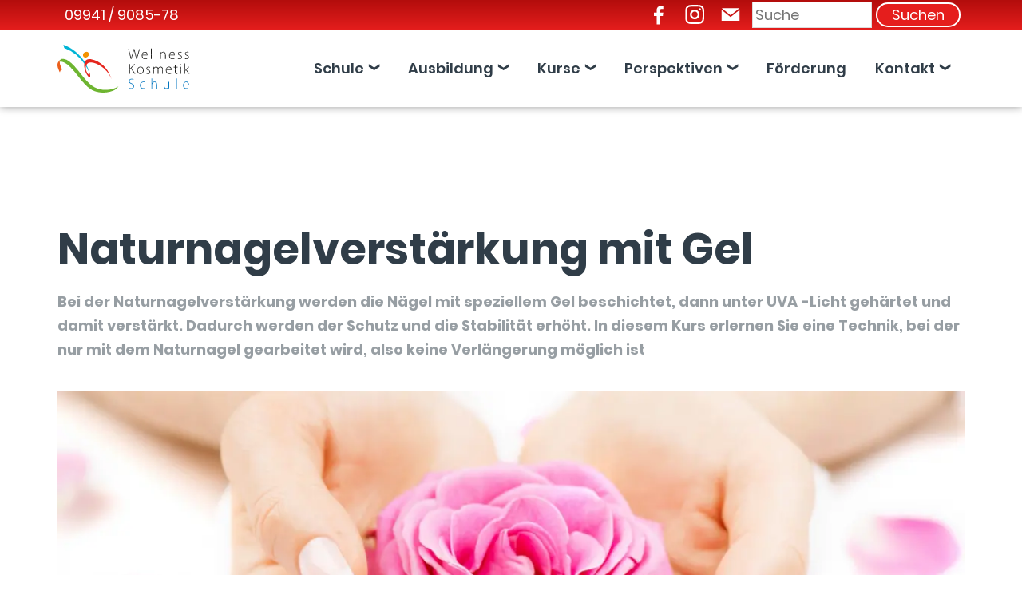

--- FILE ---
content_type: text/html; charset=utf-8
request_url: https://wellness-kosmetikschule.de/wks/kurse/kurse/naturnagelverstaerkung-mit-gel.php?splitId=8&from=2023-10-13%2000:00:00&to=2023-10-13%2000:00:00
body_size: 28340
content:
<!DOCTYPE html>
<html lang="de" class="pagestatus-init no-js no-weditor scrolled-top page_var0 object-eventMulti project-wks subdir-kurse navId-"><head><meta charset="UTF-8" /><title>Naturnagelverstärkung mit Gel</title><meta name="Description" content="Bei der Naturnagelverstärkung werden die Nägel mit speziellem Gel beschichtet, dann unter UVA -Licht gehärtet 
und damit verstärkt. Dadurch werden der Schutz und die Stabilität erhöht. In diesem Kurs erlernen Sie eine Technik, bei der nur mit dem Naturnagel gearbeitet wird, also keine Verlängerung möglich ist" /><meta name="Keywords" content="" /><meta name="Robots" content="noarchive, index, noodp" /><meta name="viewport" content="width=device-width, initial-scale=1"/><meta name="referrer" content="same-origin"/><!--[if IE]><meta http-equiv="x-ua-compatible" content="IE=edge" /><![endif]--><meta name="format-detection" content="telephone=no"/><meta name="geo.region" content="DE-BY"/><meta name="geo.placename" content="Holzapfelstr. 3, 93444 Bad Kötzting"/><meta name="geo.position" content="49.17589;12.85413"/><meta property="og:image" content="https://www.wellness-kosmetikschule.de/wks-wAssets/img/Kurse/Naturnagelverstaerkung/30943607_xl.jpg" /><link rel="icon" href="/wks-wGlobal/wGlobal/layout/images/site-icons/favicon.png"/><link rel="apple-touch-icon" href="/wks-wGlobal/wGlobal/layout/images/site-icons/apple-touch-icon-152.png"/><link rel="canonical" href="https://www.wellness-kosmetikschule.de/wks/kurse/kurse/naturnagelverstaerkung-mit-gel.php?splitId=8&amp;from=2023-10-13%2000:00:00&amp;to=2023-10-13%2000:00:00"/><style>
/* poppins-italic - latin */
@font-face {
  font-family: 'Poppins';
  font-style: italic;
  font-weight: 400;
  src: url('/wks-wGlobal/wGlobal/layout/webfonts/poppins-v9-latin-italic.eot'); /* IE9 Compat Modes */
  src: local('Poppins Italic'), local('Poppins-Italic'),
       url('/wks-wGlobal/wGlobal/layout/webfonts/poppins-v9-latin-italic.eot?#iefix') format('embedded-opentype'), /* IE6-IE8 */
       url('/wks-wGlobal/wGlobal/layout/webfonts/poppins-v9-latin-italic.woff2') format('woff2'), /* Super Modern Browsers */
       url('/wks-wGlobal/wGlobal/layout/webfonts/poppins-v9-latin-italic.woff') format('woff'), /* Modern Browsers */
       url('/wks-wGlobal/wGlobal/layout/webfonts/poppins-v9-latin-italic.ttf') format('truetype'), /* Safari, Android, iOS */
       url('/wks-wGlobal/wGlobal/layout/webfonts/poppins-v9-latin-italic.svg#Poppins') format('svg'); /* Legacy iOS */
}
/* poppins-regular - latin */
@font-face {
  font-family: 'Poppins';
  font-style: normal;
  font-weight: 400;
  src: url('/wks-wGlobal/wGlobal/layout/webfonts/poppins-v9-latin-regular.eot'); /* IE9 Compat Modes */
  src: local('Poppins Regular'), local('Poppins-Regular'),
       url('/wks-wGlobal/wGlobal/layout/webfonts/poppins-v9-latin-regular.eot?#iefix') format('embedded-opentype'), /* IE6-IE8 */
       url('/wks-wGlobal/wGlobal/layout/webfonts/poppins-v9-latin-regular.woff2') format('woff2'), /* Super Modern Browsers */
       url('/wks-wGlobal/wGlobal/layout/webfonts/poppins-v9-latin-regular.woff') format('woff'), /* Modern Browsers */
       url('/wks-wGlobal/wGlobal/layout/webfonts/poppins-v9-latin-regular.ttf') format('truetype'), /* Safari, Android, iOS */
       url('/wks-wGlobal/wGlobal/layout/webfonts/poppins-v9-latin-regular.svg#Poppins') format('svg'); /* Legacy iOS */
}
/* poppins-600 - latin */
@font-face {
  font-family: 'Poppins';
  font-style: normal;
  font-weight: 600;
  src: url('/wks-wGlobal/wGlobal/layout/webfonts/poppins-v9-latin-600.eot'); /* IE9 Compat Modes */
  src: local('Poppins SemiBold'), local('Poppins-SemiBold'),
       url('/wks-wGlobal/wGlobal/layout/webfonts/poppins-v9-latin-600.eot?#iefix') format('embedded-opentype'), /* IE6-IE8 */
       url('/wks-wGlobal/wGlobal/layout/webfonts/poppins-v9-latin-600.woff2') format('woff2'), /* Super Modern Browsers */
       url('/wks-wGlobal/wGlobal/layout/webfonts/poppins-v9-latin-600.woff') format('woff'), /* Modern Browsers */
       url('/wks-wGlobal/wGlobal/layout/webfonts/poppins-v9-latin-600.ttf') format('truetype'), /* Safari, Android, iOS */
       url('/wks-wGlobal/wGlobal/layout/webfonts/poppins-v9-latin-600.svg#Poppins') format('svg'); /* Legacy iOS */
}
/* poppins-700 - latin */
@font-face {
  font-family: 'Poppins';
  font-style: normal;
  font-weight: 700;
  src: url('/wks-wGlobal/wGlobal/layout/webfonts/poppins-v9-latin-700.eot'); /* IE9 Compat Modes */
  src: local('Poppins Bold'), local('Poppins-Bold'),
       url('/wks-wGlobal/wGlobal/layout/webfonts/poppins-v9-latin-700.eot?#iefix') format('embedded-opentype'), /* IE6-IE8 */
       url('/wks-wGlobal/wGlobal/layout/webfonts/poppins-v9-latin-700.woff2') format('woff2'), /* Super Modern Browsers */
       url('/wks-wGlobal/wGlobal/layout/webfonts/poppins-v9-latin-700.woff') format('woff'), /* Modern Browsers */
       url('/wks-wGlobal/wGlobal/layout/webfonts/poppins-v9-latin-700.ttf') format('truetype'), /* Safari, Android, iOS */
       url('/wks-wGlobal/wGlobal/layout/webfonts/poppins-v9-latin-700.svg#Poppins') format('svg'); /* Legacy iOS */
}
</style><script>document.documentElement.className = document.documentElement.className.replace('no-js', 'js');wNavidStandard='';wProjectPath='/wks'; </script><style>.isDarkBackground div, .isDarkBackground span, .isDarkBackground p, .isDarkBackground strong, .isDarkBackground em, .isDarkBackground ul, .isDarkBackground li, .isLightBackground .isDarkBackground div, .isLightBackground .isDarkBackground span, .isLightBackground .isDarkBackground p, .isLightBackground .isDarkBackground strong, .isLightBackground .isDarkBackground em, .isLightBackground .isDarkBackground ul, .isLightBackground .isDarkBackground li{color:#FFFFFF}.isDarkBackground a, .isDarkBackground a *, .isLightBackground .isDarkBackground a, .isLightBackground .isDarkBackground a *{color:rgba(255,255,255,0.7)}.isDarkBackground a:hover, .isDarkBackground a *:hover, .isLightBackground .isDarkBackground a:hover, .isLightBackground .isDarkBackground a *:hover{color:#FFFFFF}.isDarkBackground .accordionHeaderOpener:before, .isDarkBackground .accordionHeaderOpener:after, .isLightBackground .isDarkBackground .accordionHeaderOpener:before, .isLightBackground .isDarkBackground .accordionHeaderOpener:after{background-color:#FFFFFF !important}.isDarkBackground .text-sub, .isLightBackground .isDarkBackground .text-sub{color:rgba(255,255,255,0.5)}.isDarkBackground .text-weak, .isLightBackground .isDarkBackground .text-weak{color:rgba(255,255,255,0.5)}.isDarkBackground h1, .isDarkBackground h1 *, .isLightBackground .isDarkBackground h1, .isLightBackground .isDarkBackground h1 *{color:#FFFFFF}.isDarkBackground h2, .isDarkBackground h2 *, .isLightBackground .isDarkBackground h2, .isLightBackground .isDarkBackground h2 *{color:#FFFFFF}.isDarkBackground h3, .isDarkBackground h3 *, .isLightBackground .isDarkBackground h3, .isLightBackground .isDarkBackground h3 *{color:#FFFFFF}.isDarkBackground h4, .isDarkBackground h4 *, .isDarkBackground h5, .isDarkBackground h5 *, .isDarkBackground h6, .isDarkBackground h6 *, .isLightBackground .isDarkBackground h4, .isLightBackground .isDarkBackground h4 *, .isLightBackground .isDarkBackground h5, .isLightBackground .isDarkBackground h5 *, .isLightBackground .isDarkBackground h6, .isLightBackground .isDarkBackground h6 *{color:#FFFFFF}.isDarkBackground .listDefault .listEntryTitle, .isDarkBackground .listSearch .listEntryTitle, .isLightBackground .isDarkBackground .listDefault .listEntryTitle, .isLightBackground .isDarkBackground .listSearch .listEntryTitle{color:#FFFFFF}.isDarkBackground .listDefault .listEntryDate, .isDarkBackground .listSearch .listEntryDate, .isLightBackground .isDarkBackground .listDefault .listEntryDate, .isLightBackground .isDarkBackground .listSearch .listEntryDate{color:rgba(255,255,255,0.4)}.isDarkBackground .listDefault .listEntryDescription, .isDarkBackground .listDefault .listEntryDescription *, .isDarkBackground .listSearch .listEntryDescription, .isDarkBackground .listSearch .listEntryDescription *, .isLightBackground .isDarkBackground .listDefault .listEntryDescription, .isLightBackground .isDarkBackground .listDefault .listEntryDescription *, .isLightBackground .isDarkBackground .listSearch .listEntryDescription, .isLightBackground .isDarkBackground .listSearch .listEntryDescription *{color:rgba(255,255,255,0.6)}.isDarkBackground .listDefault .listEntryUrl > a, .isDarkBackground .listSearch .listEntryUrl > a, .isLightBackground .isDarkBackground .listDefault .listEntryUrl > a, .isLightBackground .isDarkBackground .listSearch .listEntryUrl > a{color:rgba(255,255,255,0.7)}.isDarkBackground .listDefault .listEntryUrl > a:hover, .isDarkBackground .listSearch .listEntryUrl > a:hover, .isLightBackground .isDarkBackground .listDefault .listEntryUrl > a:hover, .isLightBackground .isDarkBackground .listSearch .listEntryUrl > a:hover{color:#FFFFFF}.isLightBackground div, .isLightBackground span, .isLightBackground p, .isLightBackground strong, .isLightBackground em, .isLightBackground ul, .isLightBackground li, .isDarkBackground .isLightBackground div, .isDarkBackground .isLightBackground span, .isDarkBackground .isLightBackground p, .isDarkBackground .isLightBackground strong, .isDarkBackground .isLightBackground em, .isDarkBackground .isLightBackground ul, .isDarkBackground .isLightBackground li{color:#303d48}.isLightBackground a, .isLightBackground a *, .isDarkBackground .isLightBackground a, .isDarkBackground .isLightBackground a *{color:#e51e1d}.isLightBackground a:hover, .isLightBackground a *:hover, .isDarkBackground .isLightBackground a:hover, .isDarkBackground .isLightBackground a *:hover{color:rgba(48,61,72,0.8)}.isLightBackground .accordionHeaderOpener:before, .isLightBackground .accordionHeaderOpener:after, .isDarkBackground .isLightBackground .accordionHeaderOpener:before, .isDarkBackground .isLightBackground .accordionHeaderOpener:after{background-color:#303d48 !important}.isLightBackground .text-sub, .isDarkBackground .isLightBackground .text-sub{color:rgba(48,61,72,0.5)}.isLightBackground .text-weak, .isDarkBackground .isLightBackground .text-weak{color:rgba(48,61,72,0.4)}.isLightBackground h1, .isLightBackground h1 *, .isDarkBackground .isLightBackground h1, .isDarkBackground .isLightBackground h1 *{color:#303d48}.isLightBackground h2, .isLightBackground h2 *, .isDarkBackground .isLightBackground h2, .isDarkBackground .isLightBackground h2 *{color:#303d48}.isLightBackground h3, .isLightBackground h3 *, .isDarkBackground .isLightBackground h3, .isDarkBackground .isLightBackground h3 *{color:#303d48}.isLightBackground h4, .isLightBackground h4 *, .isLightBackground h5, .isLightBackground h5 *, .isLightBackground h6, .isLightBackground h6 *, .isDarkBackground .isLightBackground h4, .isDarkBackground .isLightBackground h4 *, .isDarkBackground .isLightBackground h5, .isDarkBackground .isLightBackground h5 *, .isDarkBackground .isLightBackground h6, .isDarkBackground .isLightBackground h6 *{color:#303d48}.isLightBackground .listDefault .listEntryTitle, .isLightBackground .listSearch .listEntryTitle, .isDarkBackground .isLightBackground .listDefault .listEntryTitle, .isDarkBackground .isLightBackground .listSearch .listEntryTitle{color:#303d48}.isLightBackground .listDefault .listEntryDate, .isLightBackground .listSearch .listEntryDate, .isDarkBackground .isLightBackground .listDefault .listEntryDate, .isDarkBackground .isLightBackground .listSearch .listEntryDate{color:rgba(48,61,72,0.4)}.isLightBackground .listDefault .listEntryDescription, .isLightBackground .listDefault .listEntryDescription *, .isLightBackground .listSearch .listEntryDescription, .isLightBackground .listSearch .listEntryDescription *, .isDarkBackground .isLightBackground .listDefault .listEntryDescription, .isDarkBackground .isLightBackground .listDefault .listEntryDescription *, .isDarkBackground .isLightBackground .listSearch .listEntryDescription, .isDarkBackground .isLightBackground .listSearch .listEntryDescription *{color:rgba(48,61,72,0.6)}.isLightBackground .listDefault .listEntryUrl > a, .isLightBackground .listSearch .listEntryUrl > a, .isDarkBackground .isLightBackground .listDefault .listEntryUrl > a, .isDarkBackground .isLightBackground .listSearch .listEntryUrl > a{color:#e51e1d}.isLightBackground .listDefault .listEntryUrl > a:hover, .isLightBackground .listSearch .listEntryUrl > a:hover, .isDarkBackground .isLightBackground .listDefault .listEntryUrl > a:hover, .isDarkBackground .isLightBackground .listSearch .listEntryUrl > a:hover{color:rgba(48,61,72,0.8)}html.embedpage-body-open{overflow:hidden}html.ios .wLightbox .wLightboxOuter .wLightboxInner{-webkit-overflow-scrolling:touch;overflow-y:scroll}html:lang(en) .wReaderPanelEmbed .wButtonStartReading:before{content:'Read aloud'}html:lang(en) .wReaderPanelEmbed .wButtonStopReading:before{content:'Stop'}#blockHeader #scrollProgress{position:absolute}#blockHeader{width:100%;padding:0;background:#FFFFFF;position:relative;z-index:1;position:fixed;z-index:100;top:0}#blockHeader #blockHeaderBefore{height:38px;width:100%;line-height:38px;color:#FFFFFF;background:#e51e1d;padding:0}#blockHeader #blockHeaderBefore #blockHeaderBeforeInner{position:relative}#blockHeader #blockHeaderBefore #blockHeaderBeforeInner .wConfigMaskOpener{opacity:0.2;transition:opacity 0.2s linear}#blockHeader #blockHeaderBefore #blockHeaderBeforeInner .wConfigMaskOpener:hover{opacity:1}#blockHeader #blockHeaderMain{height:48px}#blockHeader #blockHeaderMain #blockHeaderMainInner{max-width:1200px;position:relative;margin:0 auto}#blockHeader #blockHeaderMain #logo{position:absolute;z-index:2;margin:8px 0 0 1rem}#blockHeader #blockHeaderMain #logo > img, #blockHeader #blockHeaderMain #logo > svg{height:32px;width:auto;display:block}#blockHeader #blockHeaderMain #logo .logoImgFull{display:none}#blockHeader #blockHeaderMain #logo .logoImgOnScroll{display:none}#blockHeader #blockHeaderMain #blockHeaderMainContent{display:none}#blockHeader #blockHeaderMain{transition:all 0.3s ease-in-out}#blockHeader #blockHeaderMain #logo{transition:all 0.3s ease-in-out}#blockHeader #blockHeaderMain #logo > img{transition:all 0.3s ease-in-out}#blockHeader #blockHeaderMain #searchBox{transition:all 0.3s ease-in-out}#blockHeader #blockHeaderMain #navigationMain{transition:all 0.3s ease-in-out}@media only screen and (min-width: 576px){#blockHeader #blockHeaderMain #logo{margin:8px 0 0 1rem}}@media only screen and (max-width: 991px){#blockHeader #blockHeaderMain html.navmenu-open{overflow:hidden}#blockHeader #blockHeaderMain #navigationMain{width:100%;position:relative}#blockHeader #blockHeaderMain #navigationMain > nav > div{display:block;position:fixed;left:-100vw;top:0;height:600px;height:calc(100vh - 134px);width:100vw;overflow:auto;z-index:100000;padding:0 0;transition:all 0.3s ease-in-out}.navmenu-open #blockHeader #blockHeaderMain #navigationMain > nav > div{left:0}#blockHeader #blockHeaderMain #navigationMain ul{list-style-type:none;margin:0;padding:0;height:100%}#blockHeader #blockHeaderMain #navigationMain li{position:static;display:block;margin:0;padding:0}#blockHeader #blockHeaderMain #navigationMain li > a{display:block;text-decoration:none}#blockHeader #blockHeaderMain #navigationMain li > ul{display:none}#blockHeader #blockHeaderMain #navigationMain li.selected > ul, #blockHeader #blockHeaderMain #navigationMain li.descendantSelected > ul{display:block}#blockHeader #blockHeaderMain #navigationMain > nav > div{margin:0 auto;max-width:1200px;height:calc(100% - 1rem)}#blockHeader #blockHeaderMain #navigationMain > nav > div > ul, #blockHeader #blockHeaderMain #navigationMain > nav > ul{position:relative;top:0;background:#f7f7f7;padding-top:1rem;width:100vw}#blockHeader #blockHeaderMain #navigationMain > nav > div > ul > li > a, #blockHeader #blockHeaderMain #navigationMain > nav > ul > li > a{font-size:1.2rem;line-height:2.6rem;color:#303d48;background-color:transparent;padding:0 3rem 0 1rem}#blockHeader #blockHeaderMain #navigationMain > nav > div > ul > li.selected > a, #blockHeader #blockHeaderMain #navigationMain > nav > div > ul > li.descendantSelected > a, #blockHeader #blockHeaderMain #navigationMain > nav > ul > li.selected > a, #blockHeader #blockHeaderMain #navigationMain > nav > ul > li.descendantSelected > a{color:#303d48;background-color:transparent}#blockHeader #blockHeaderMain #navigationMain > nav > div > ul > li:hover > a, #blockHeader #blockHeaderMain #navigationMain > nav > ul > li:hover > a{color:#303d48;background-color:transparent}#blockHeader #blockHeaderMain #navigationMain > nav > div > ul > li > a:active, #blockHeader #blockHeaderMain #navigationMain > nav > ul > li > a:active{color:#303d48;background-color:rgba(48,61,72,0.05)}#blockHeader #blockHeaderMain #navigationMain > nav > div > ul > li span.navpointToggler, #blockHeader #blockHeaderMain #navigationMain > nav > ul > li span.navpointToggler{position:absolute;cursor:pointer;right:6px;width:32px;height:2.6rem;margin-top:-2.6rem;background:transparent}#blockHeader #blockHeaderMain #navigationMain > nav > div > ul > li span.navpointToggler:before, #blockHeader #blockHeaderMain #navigationMain > nav > div > ul > li span.navpointToggler:after, #blockHeader #blockHeaderMain #navigationMain > nav > ul > li span.navpointToggler:before, #blockHeader #blockHeaderMain #navigationMain > nav > ul > li span.navpointToggler:after{transition:all 0s ease-in-out;content:'';position:absolute;margin:17px 0 0 11px;display:block;width:14px;height:2px;background-color:#303d48;transform:rotate(50deg)}#blockHeader #blockHeaderMain #navigationMain > nav > div > ul > li span.navpointToggler:after, #blockHeader #blockHeaderMain #navigationMain > nav > ul > li span.navpointToggler:after{margin:27px 0 0 11px;transform:rotate(-50deg)}#blockHeader #blockHeaderMain #navigationMain > nav > div > ul > li span.navpointToggler.open:before, #blockHeader #blockHeaderMain #navigationMain > nav > ul > li span.navpointToggler.open:before{margin-left:10px;transform:rotate(-50deg)}#blockHeader #blockHeaderMain #navigationMain > nav > div > ul > li span.navpointToggler.open:after, #blockHeader #blockHeaderMain #navigationMain > nav > ul > li span.navpointToggler.open:after{margin-left:10px;transform:rotate(50deg)}#blockHeader #blockHeaderMain #navigationMain > nav > div > ul > li ul, #blockHeader #blockHeaderMain #navigationMain > nav > ul > li ul{z-index:1;width:calc(100% - 3%);left:3%;top:0;position:absolute;background-color:#f7f7f7;border-left:solid 1px #DDDDDD;padding:1rem 0 0.5rem 0}#blockHeader #blockHeaderMain #navigationMain > nav > div > ul > li ul > li.navlayerBackParentTitle, #blockHeader #blockHeaderMain #navigationMain > nav > div > ul > li ul > li.navlayerBackTitle, #blockHeader #blockHeaderMain #navigationMain > nav > ul > li ul > li.navlayerBackParentTitle, #blockHeader #blockHeaderMain #navigationMain > nav > ul > li ul > li.navlayerBackTitle{position:relative;min-height:2.2rem;font-size:1.0rem;line-height:2.2rem;color:#b0bdc8;padding:0 3rem 0 1rem;border-bottom:solid 1px #c0c0c0;margin-bottom:0.3rem;cursor:pointer}#blockHeader #blockHeaderMain #navigationMain > nav > div > ul > li ul > li.navlayerBackParentTitle span, #blockHeader #blockHeaderMain #navigationMain > nav > div > ul > li ul > li.navlayerBackTitle span, #blockHeader #blockHeaderMain #navigationMain > nav > ul > li ul > li.navlayerBackParentTitle span, #blockHeader #blockHeaderMain #navigationMain > nav > ul > li ul > li.navlayerBackTitle span{padding-left:16px}#blockHeader #blockHeaderMain #navigationMain > nav > div > ul > li ul > li.navlayerBackParentTitle:before, #blockHeader #blockHeaderMain #navigationMain > nav > div > ul > li ul > li.navlayerBackParentTitle:after, #blockHeader #blockHeaderMain #navigationMain > nav > div > ul > li ul > li.navlayerBackTitle:before, #blockHeader #blockHeaderMain #navigationMain > nav > div > ul > li ul > li.navlayerBackTitle:after, #blockHeader #blockHeaderMain #navigationMain > nav > ul > li ul > li.navlayerBackParentTitle:before, #blockHeader #blockHeaderMain #navigationMain > nav > ul > li ul > li.navlayerBackParentTitle:after, #blockHeader #blockHeaderMain #navigationMain > nav > ul > li ul > li.navlayerBackTitle:before, #blockHeader #blockHeaderMain #navigationMain > nav > ul > li ul > li.navlayerBackTitle:after{transition:all 0.3s ease-in-out;content:'';position:absolute;left:0;top:0;margin:13px 0 0 11px;display:block;width:12px;height:2px;background-color:#b0bdc8;transform:rotate(-50deg)}#blockHeader #blockHeaderMain #navigationMain > nav > div > ul > li ul > li.navlayerBackParentTitle:after, #blockHeader #blockHeaderMain #navigationMain > nav > div > ul > li ul > li.navlayerBackTitle:after, #blockHeader #blockHeaderMain #navigationMain > nav > ul > li ul > li.navlayerBackParentTitle:after, #blockHeader #blockHeaderMain #navigationMain > nav > ul > li ul > li.navlayerBackTitle:after{margin-top:21px;transform:rotate(50deg)}#blockHeader #blockHeaderMain #navigationMain > nav > div > ul > li ul > li.navlayerCloser, #blockHeader #blockHeaderMain #navigationMain > nav > ul > li ul > li.navlayerCloser{position:absolute;top:0;right:0;height:2.2rem;width:2.2rem;cursor:pointer}#blockHeader #blockHeaderMain #navigationMain > nav > div > ul > li ul > li.navlayerCloser span, #blockHeader #blockHeaderMain #navigationMain > nav > ul > li ul > li.navlayerCloser span{padding-left:16px}#blockHeader #blockHeaderMain #navigationMain > nav > div > ul > li ul > li.navlayerCloser:before, #blockHeader #blockHeaderMain #navigationMain > nav > div > ul > li ul > li.navlayerCloser:after, #blockHeader #blockHeaderMain #navigationMain > nav > ul > li ul > li.navlayerCloser:before, #blockHeader #blockHeaderMain #navigationMain > nav > ul > li ul > li.navlayerCloser:after{transition:all 0.3s ease-in-out;content:'';position:absolute;left:0;top:0;margin:18px 0 0 8px;display:block;width:20px;height:2px;background-color:#303d48;transform:rotate(-45deg)}#blockHeader #blockHeaderMain #navigationMain > nav > div > ul > li ul > li.navlayerCloser:after, #blockHeader #blockHeaderMain #navigationMain > nav > ul > li ul > li.navlayerCloser:after{transform:rotate(45deg)}#blockHeader #blockHeaderMain #navigationMain > nav > div > ul > li ul > li.navlayerTitle, #blockHeader #blockHeaderMain #navigationMain > nav > ul > li ul > li.navlayerTitle{font-size:1.0rem;line-height:2.2rem;color:#303d48;background-color:transparent;padding:0 3rem 0 1rem;font-weight:bold}#blockHeader #blockHeaderMain #navigationMain > nav > div > ul > li ul > li > a, #blockHeader #blockHeaderMain #navigationMain > nav > ul > li ul > li > a{font-size:1.0rem;line-height:2.2rem;color:#303d48;background-color:transparent;padding:0 3rem 0 1rem}#blockHeader #blockHeaderMain #navigationMain > nav > div > ul > li ul > li.selected > a, #blockHeader #blockHeaderMain #navigationMain > nav > div > ul > li ul > li.descendantSelected > a, #blockHeader #blockHeaderMain #navigationMain > nav > ul > li ul > li.selected > a, #blockHeader #blockHeaderMain #navigationMain > nav > ul > li ul > li.descendantSelected > a{color:#303d48;background-color:transparent}#blockHeader #blockHeaderMain #navigationMain > nav > div > ul > li ul > li:hover > a, #blockHeader #blockHeaderMain #navigationMain > nav > ul > li ul > li:hover > a{color:#303d48;background-color:#DDDDDD}#blockHeader #blockHeaderMain #navigationMain > nav > div > ul > li ul > li > a:active, #blockHeader #blockHeaderMain #navigationMain > nav > ul > li ul > li > a:active{color:#303d48;background-color:rgba(48,61,72,0.05)}#blockHeader #blockHeaderMain #navigationMain > nav > div > ul > li ul > li span.navpointToggler, #blockHeader #blockHeaderMain #navigationMain > nav > ul > li ul > li span.navpointToggler{height:2.2rem;padding:;padding-right:0;margin-top:-2.2rem;background:transparent}#blockHeader #blockHeaderMain #navigationMain > nav > div > ul > li ul > li span.navpointToggler:before, #blockHeader #blockHeaderMain #navigationMain > nav > ul > li ul > li span.navpointToggler:before{margin-top:12px}#blockHeader #blockHeaderMain #navigationMain > nav > div > ul > li ul > li span.navpointToggler:after, #blockHeader #blockHeaderMain #navigationMain > nav > ul > li ul > li span.navpointToggler:after{margin-top:22px}#blockHeader #blockHeaderMain #navigationMain .navLevelEmbed{display:none}#blockHeader #blockHeaderMain #navigationMain #navigationMainToggler{display:block;position:absolute;top:0;right:0;margin:0 0 0 0;cursor:pointer;width:32px;height:32px}#blockHeader #blockHeaderMain #navigationMain #navigationMainToggler > div:first-child{display:none;padding:12px 38px 12px 16px;color:#303d48;text-decoration:none;font-size:1.2rem;text-transform:uppercase}#blockHeader #blockHeaderMain #navigationMain #navigationMainToggler > div:last-child{position:relative;width:32px;height:32px}#blockHeader #blockHeaderMain #navigationMain #navigationMainToggler > div:last-child:before{content:'';position:absolute;width:26px;height:11px;margin:6px 0 0 3px;border-top:solid 2px #303d48;border-bottom:solid 2px #303d48;transition:all 0.3s linear, border-color 0.3s 0.3s linear}#blockHeader #blockHeaderMain #navigationMain #navigationMainToggler > div:last-child:after{content:'';position:absolute;width:26px;height:20px;margin:6px 0 0 3px;border-bottom:solid 2px #303d48;transition:all 0.3s linear}#blockHeader #blockHeaderMain #navigationMain #navigationMainToggler.open > div:last-child:before{transform:rotate(45deg);transform-origin:top left;margin-left:8px;border-bottom-color:transparent;transition:all 0.3s linear, border-color 0.1s linear}#blockHeader #blockHeaderMain #navigationMain #navigationMainToggler.open > div:last-child:after{transform:rotate(-45deg);transform-origin:bottom left;margin-left:8px}#blockHeader #blockHeaderMain #navigationMain #navigationMainToggler{top:8px;right:16px}#blockHeader #blockHeaderMain #navigationMain > nav > div{margin-top:86px}}@media only screen and (min-width: 992px) and (max-width: 991px){#blockHeader #blockHeaderMain #navigationMain > nav > div{padding:0 4rem;height:auto}}@media only screen and (min-width: 768px) and (max-width: 991px){#blockHeader #blockHeaderMain #navigationMain > nav > div > ul, #blockHeader #blockHeaderMain #navigationMain > nav > ul{width:50vw}}@media only screen and (min-width: 992px) and (max-width: 991px){#blockHeader #blockHeaderMain #navigationMain > nav > div > ul, #blockHeader #blockHeaderMain #navigationMain > nav > ul{width:360px}}@media only screen and (min-width: 701px) and (max-width: 991px){#blockHeader #blockHeaderMain #navigationMain > nav > div > ul > li ul[data-navlevel = '2'], #blockHeader #blockHeaderMain #navigationMain > nav > ul > li ul[data-navlevel = '2']{width:320px;left:100%}}@media only screen and (min-width: 1040px) and (max-width: 991px){#blockHeader #blockHeaderMain #navigationMain > nav > div > ul > li ul[data-navlevel = '3'], #blockHeader #blockHeaderMain #navigationMain > nav > ul > li ul[data-navlevel = '3']{width:320px;left:100%}}@media only screen and (min-width: 1380px) and (max-width: 991px){#blockHeader #blockHeaderMain #navigationMain > nav > div > ul > li ul[data-navlevel = '4'], #blockHeader #blockHeaderMain #navigationMain > nav > ul > li ul[data-navlevel = '4']{width:320px;left:100%}}@media print and (max-width: 991px){#blockHeader #blockHeaderMain #navigationMain{display:none}}@media only screen and (min-width: 992px){#blockHeader #blockHeaderBefore{display:block;height:38px;line-height:38px;background:linear-gradient(0deg,rgba(229,30,29,1) 0%,rgba(179,13,12,1) 100%);padding:0 4rem;float:none}#blockHeader #blockHeaderBefore:after{display:table;overflow:hidden;visibility:hidden;clear:both;content:"";height:0;font-size:0;line-height:0}#blockHeader #blockHeaderBefore #blockHeaderBeforeInner{position:relative;margin:0 auto;max-width:1200px}#blockHeader #blockHeaderMain{height:96px;padding:0 4rem}#blockHeader #blockHeaderMain #logo{margin:18px 0 0 0;margin-top:18px}#blockHeader #blockHeaderMain #logo .logoImg{display:none}#blockHeader #blockHeaderMain #logo .logoImgFull{display:block}#blockHeader #blockHeaderMain #logo .logoImgOnScroll{display:none}#blockHeader #blockHeaderMain #logo > img, #blockHeader #blockHeaderMain #logo > svg{display:block;height:60px}#blockHeader #blockHeaderMain #blockHeaderMainContent{display:block;position:absolute;top:0;right:0}#blockHeader #blockHeaderMain #navigationMainToggler{display:none}#blockHeader #blockHeaderMain #navigationMain{background-color:transparent;user-select:none;-webkit-user-select:none;-moz-user-select:none;-ms-user-select:none;width:100%}#blockHeader #blockHeaderMain #navigationMain ul{list-style-type:none;margin:0;padding:0}#blockHeader #blockHeaderMain #navigationMain span.navpointToggler{pointer-events:none}#blockHeader #blockHeaderMain #navigationMain .navlayerBackParentTitle, #blockHeader #blockHeaderMain #navigationMain .navlayerBackTitle, #blockHeader #blockHeaderMain #navigationMain .navlayerTitle, #blockHeader #blockHeaderMain #navigationMain .navlayerCloser{display:none}#blockHeader #blockHeaderMain #navigationMain > nav > div li{display:block;margin:0;padding:0}#blockHeader #blockHeaderMain #navigationMain > nav > div li > a{display:block;text-decoration:none}#blockHeader #blockHeaderMain #navigationMain > nav > div li > span.navpointToggler{display:none}#blockHeader #blockHeaderMain #navigationMain > nav > div li > ul{display:none;position:absolute;z-index:80}#blockHeader #blockHeaderMain #navigationMain > nav > div > ul[data-source='meta']{display:none}#blockHeader #blockHeaderMain #navigationMain > nav > div > ul > li{float:left}#blockHeader #blockHeaderMain #navigationMain > nav > div > ul > li[data-source='meta']{display:none}#blockHeader #blockHeaderMain #navigationMain > nav > div > ul > li > a{font-family:inherit;color:#303d48;background-color:transparent;padding:0rem 1rem;line-height:95px;transition:line-height 0.6s ease-in-out;font-weight:600}#blockHeader #blockHeaderMain #navigationMain > nav > div > ul > li.childs > a:after{content:"❯";transform:rotate(90deg) translateX(-3px);display:inline-block;margin-left:8px;font-size:13px}#blockHeader #blockHeaderMain #navigationMain > nav > div > ul > li.selected > a, #blockHeader #blockHeaderMain #navigationMain > nav > div > ul > li.descendantSelected > a{color:#303d48;background-color:transparent}#blockHeader #blockHeaderMain #navigationMain > nav > div > ul > li:hover > a{color:#303d48;background-color:transparent}#blockHeader #blockHeaderMain #navigationMain > nav > div > ul > li > a:active{color:#303d48;background-color:transparent}#blockHeader #blockHeaderMain #navigationMain > nav > div > ul > li ul{width:280px;background-color:#FFFFFF;border-style:solid;border-width:0px;border-color:#FFFFFF;box-shadow:0px 10px 10px rgba(50,50,50,0.4);border-radius:0 0 5px 5px;border-top:3px solid #e51e1d}#blockHeader #blockHeaderMain #navigationMain > nav > div > ul > li ul > li{position:relative}#blockHeader #blockHeaderMain #navigationMain > nav > div > ul > li ul > li > a{font-family:inherit;font-size:0.8rem;color:#303d48;background-color:transparent;padding:0.5rem 1rem;font-weight:600}#blockHeader #blockHeaderMain #navigationMain > nav > div > ul > li ul > li.selected > a, #blockHeader #blockHeaderMain #navigationMain > nav > div > ul > li ul > li.descendantSelected > a{color:#303d48;background-color:transparent}#blockHeader #blockHeaderMain #navigationMain > nav > div > ul > li ul > li > a:active{color:#303d48;background-color:rgba(48,61,72,0.05)}#blockHeader #blockHeaderMain #navigationMain > nav > div > ul > li ul > li ul{top:-0px;right:calc(-100% - 2 * 0px);width:calc(100% + 1 * 0px)}#blockHeader #blockHeaderMain #navigationMain > nav > div > ul > li ul > li ul > li{position:relative}#blockHeader #blockHeaderMain #navigationMain > nav > div > ul > li ul > li ul > li > a{font-family:inherit;font-size:0.8rem;color:#303d48;background-color:transparent;padding:0.5rem 1rem}#blockHeader #blockHeaderMain #navigationMain > nav > div > ul > li ul > li ul > li.selected > a, #blockHeader #blockHeaderMain #navigationMain > nav > div > ul > li ul > li ul > li.descendantSelected > a{color:#303d48;background-color:transparent}#blockHeader #blockHeaderMain #navigationMain > nav > div > ul > li ul > li ul > li:hover > a{color:#303d48;background-color:#DDDDDD}#blockHeader #blockHeaderMain #navigationMain > nav > div > ul > li ul > li ul > li > a:active{color:#303d48;background-color:rgba(48,61,72,0.05)}#blockHeader #blockHeaderMain #navigationMain > nav > div > ul > li ul > li ul > li ul{top:-0px;right:calc(-100% - 2 * 0px);width:calc(100% + 1 * 0px)}#blockHeader #blockHeaderMain #navigationMain > nav > div > ul > li ul > li ul > li ul > li{position:relative}#blockHeader #blockHeaderMain #navigationMain > nav > div > ul > li ul > li ul > li ul > li > a{font-family:inherit;font-size:0.8rem;color:#303d48;background-color:transparent;padding:0.5rem 1rem}#blockHeader #blockHeaderMain #navigationMain > nav > div > ul > li ul > li ul > li ul > li.selected > a, #blockHeader #blockHeaderMain #navigationMain > nav > div > ul > li ul > li ul > li ul > li.descendantSelected > a{color:#303d48;background-color:transparent}#blockHeader #blockHeaderMain #navigationMain > nav > div > ul > li ul > li ul > li ul > li:hover > a{color:#303d48;background-color:#DDDDDD}#blockHeader #blockHeaderMain #navigationMain > nav > div > ul > li ul > li ul > li ul > li > a:active{color:#303d48;background-color:rgba(48,61,72,0.05)}#blockHeader #blockHeaderMain #navigationMain > nav > div > ul > li ul > li ul > li ul > li:hover > ul{display:block}#blockHeader #blockHeaderMain #navigationMain > nav > div > ul > li ul > li ul > li ul > li.childs.open > .navpointToggler{display:block}#blockHeader #blockHeaderMain #navigationMain > nav > div > ul > li ul > li ul > li:hover > ul{display:block}#blockHeader #blockHeaderMain #navigationMain > nav > div > ul > li ul > li ul > li.childs.open > .navpointToggler{display:block}#blockHeader #blockHeaderMain #navigationMain > nav > div > ul > li ul > li:hover > ul{display:block}#blockHeader #blockHeaderMain #navigationMain > nav > div > ul > li ul > li.childs.open > .navpointToggler{display:block}#blockHeader #blockHeaderMain #navigationMain > nav > div > ul > li ul.subleftside > li > ul{right:100%}#blockHeader #blockHeaderMain #navigationMain > nav > div > ul > li ul.subleftside > li.childs > a{padding-left:32px}html:not([data-navigationlayeropentype='click']) #blockHeader #blockHeaderMain #navigationMain > nav > div > ul > li:not(.hasMegaDropdown):hover > ul{display:block}html[data-navigationlayeropentype='click'] #blockHeader #blockHeaderMain #navigationMain > nav > div > ul > li.clicked:not(.hasMegaDropdown) > ul{display:block}#blockHeader #blockHeaderMain #navigationMain .navpointToggler{position:absolute;display:block;right:0;top:9px;width:32px;height:24px;cursor:pointer}#blockHeader #blockHeaderMain #navigationMain .navpointToggler:before, #blockHeader #blockHeaderMain #navigationMain .navpointToggler:after{content:'';position:absolute;display:block;width:9px;height:1px;margin:9px 0 0 12px;background-color:#303d48;transform:rotate(50deg)}#blockHeader #blockHeaderMain #navigationMain .navpointToggler:after{margin:15px 0 0 12px;transform:rotate(-50deg)}#blockHeader #blockHeaderMain #navigationMain .subleftside > li > .navpointToggler{right:auto;left:0}#blockHeader #blockHeaderMain #navigationMain .subleftside > li > .navpointToggler:before{transform:rotate(-50deg)}#blockHeader #blockHeaderMain #navigationMain .subleftside > li > .navpointToggler:after{transform:rotate(50deg)}#blockHeader #blockHeaderMain #navigationMain .navLevelEmbed{display:none;position:absolute;z-index:101;width:100%;max-height:calc(100vh - 48px - 36px);left:0;margin:0;padding:40px 40px 40px 40px;overflow:auto;background-color:#FFFFFF;border-style:solid;border-width:0px;border-color:#f7f7f7;color:#303d48}#blockHeader #blockHeaderMain #navigationMain .navLevelEmbed .elementSection, #blockHeader #blockHeaderMain #navigationMain .navLevelEmbed .elementSectionObjectEventMulti, #blockHeader #blockHeaderMain #navigationMain .navLevelEmbed .elementSectionObjectContactPerson{padding:0 !important}#blockHeader #blockHeaderMain #navigationMain{position:absolute;width:100%;top:0;margin-right:0}#blockHeader #blockHeaderMain #navigationMain #navigationMainToggler{top:8px}#blockHeader #blockHeaderMain #navigationMain > nav > div > ul{float:right}}@media only screen and (min-width: 992px){.scrolldirection-down:not(.navmenu-open) #blockHeader #blockHeaderMain{transition:all 0.7s ease-in-out;height:48px}.scrolldirection-down:not(.navmenu-open) #blockHeader #blockHeaderMain #logo{transition:all 0.7s ease-in-out;margin-top:8px}.scrolldirection-down:not(.navmenu-open) #blockHeader #blockHeaderMain #logo[data-haslogoonscroll = "1"] img{display:none}.scrolldirection-down:not(.navmenu-open) #blockHeader #blockHeaderMain #logo[data-haslogoonscroll = "1"] img.logoImgOnScroll{display:block}.scrolldirection-down:not(.navmenu-open) #blockHeader #blockHeaderMain #logo > img{transition:all 0.7s ease-in-out;height:32px}.scrolldirection-down:not(.navmenu-open) #blockHeader #blockHeaderMain #searchBox{transition:all 1.2s ease-in-out;top:8px}.scrolldirection-down:not(.navmenu-open) #blockHeader #blockHeaderMain #navigationMain{transition:all 1.2s ease-in-out;top:0px}}html{overflow-y:scroll;-webkit-text-size-adjust:100%;-webkit-font-smoothing:antialiased;-moz-osx-font-smoothing:grayscale;font-size:17px}html.zoom-l{font-size:22.1px}@media only screen and (min-width: 768px){html{font-size:17px}html.zoom-l{font-size:22.1px}}@media only screen and (min-width: 992px){html{font-size:18px}html.zoom-l{font-size:23.4px}}@media only screen and (min-width: 1200px){html{font-size:18px}html.zoom-l{font-size:23.4px}}body{margin:0;padding:0;font-family:Poppins, Arial, Helvetica, Sans-serif;font-size:1rem;line-height:170%;color:#303d48;background:#FFFFFF;-webkit-font-smoothing:antialiased;-moz-osx-font-smoothing:grayscale;-webkit-tap-highlight-color:transparent}body.bodyBlank{background:none;background-color:transparent}@media only screen and (min-width: 992px){#blockPage{margin-top:0;margin-bottom:0}}#blockBody{background:#FFFFFF;margin:0 auto;padding-top:86px}@media only screen and (min-width: 992px){#blockBody{padding-top:134px}}#blockBodyBefore{position:relative}#blockMain{position:relative;margin:0 auto;max-width:100%}#blockContent{display:block;position:relative}#blockContent > div > .elementContent, #blockContent > div > .elementObjectEventMulti, #blockContent > div > .elementText, #blockContent > div > .elementObjectEventMulti .elementObjectEventMultiText, #blockContent > div > .elementObjectEventMulti .elementObjectEventMultiDescription, #blockContent > div > .elementPicture, #blockContent > div > .elementLink, #blockContent > div > .elementObjectEventMulti .elementObjectEventMultiIcal, #blockContent > div > .elementHeadline, #blockContent > div > .elementBox, #blockContent > div > div.wWebtagGroup > div > div > div > .elementContent, #blockContent > div > div.wWebtagGroup > div > div > div > .elementObjectEventMulti, #blockContent > div > div.wWebtagGroup > div > div > div > .elementText, #blockContent > div > div.wWebtagGroup > div > div > div > .elementObjectEventMulti .elementObjectEventMultiText, #blockContent > div > div.wWebtagGroup > div > div > div > .elementObjectEventMulti .elementObjectEventMultiDescription, #blockContent > div > div.wWebtagGroup > div > div > div > .elementPicture, #blockContent > div > div.wWebtagGroup > div > div > div > .elementLink, #blockContent > div > div.wWebtagGroup > div > div > div > .elementObjectEventMulti .elementObjectEventMultiIcal, #blockContent > div > div.wWebtagGroup > div > div > div > .elementHeadline, #blockContent > div > div.wWebtagGroup > div > div > div > .elementBox{margin-left:20px;margin-right:20px}@media only screen and (min-width: 992px){#blockContent > div > .elementContent, #blockContent > div > .elementObjectEventMulti, #blockContent > div > .elementText, #blockContent > div > .elementObjectEventMulti .elementObjectEventMultiText, #blockContent > div > .elementObjectEventMulti .elementObjectEventMultiDescription, #blockContent > div > .elementPicture, #blockContent > div > .elementLink, #blockContent > div > .elementObjectEventMulti .elementObjectEventMultiIcal, #blockContent > div > .elementHeadline, #blockContent > div > .elementBox, #blockContent > div > div.wWebtagGroup > div > div > div > .elementContent, #blockContent > div > div.wWebtagGroup > div > div > div > .elementObjectEventMulti, #blockContent > div > div.wWebtagGroup > div > div > div > .elementText, #blockContent > div > div.wWebtagGroup > div > div > div > .elementObjectEventMulti .elementObjectEventMultiText, #blockContent > div > div.wWebtagGroup > div > div > div > .elementObjectEventMulti .elementObjectEventMultiDescription, #blockContent > div > div.wWebtagGroup > div > div > div > .elementPicture, #blockContent > div > div.wWebtagGroup > div > div > div > .elementLink, #blockContent > div > div.wWebtagGroup > div > div > div > .elementObjectEventMulti .elementObjectEventMultiIcal, #blockContent > div > div.wWebtagGroup > div > div > div > .elementHeadline, #blockContent > div > div.wWebtagGroup > div > div > div > .elementBox{max-width:1200px;margin-left:auto;margin-right:auto}}#blockAfter{position:relative}#blockFooter{display:block;clear:both;position:relative;margin:0 auto}#blockFooter h1, #blockFooter h2, #blockFooter h3, #blockFooter h4, #blockFooter h5, #blockFooter h6{font-weight:normal}#blockFooter a{text-decoration:none;line-height:213%}#blockFooter a:before{margin-top:7px}.object-singlepage #blockHeader{background-color:#f7f7f7}.page_var0 #blockMain{max-width:100%;margin:0 auto}.page_var400 #blockHeader{max-width:none;z-index:3}.scrolled-top.page_var400 #blockHeader{background-color:transparent}.page_var400 #blockHeader #blockHeaderBefore{display:none}.page_var400.weditor #blockHeader{position:relative}.page_var500 #blockHeader{max-width:none;z-index:3}.scrolled-top.page_var500 #blockHeader{background-color:transparent}.page_var500 #blockHeader #blockHeaderBefore{display:none}.page_var500 #blockHeader #navigationMain{display:none}.page_var500.weditor #blockHeader{position:relative}.page_var730 #blockHeader{display:none}.page_var740 #blockHeader{display:none}.elementObjectEventMulti .elementObjectEventMultiDescription{color:rgba(48,61,72,0.5)}.elementObjectEventMulti .elementObjectEventMultiDescription a{background:none;color:inherit}.unimportant{color:rgba(48,61,72,0.4)}.listDefault:after, .elementObjectEventMulti:after, .elementContainerStandard:after, .elementBox > .boxInner:after, #blockFooter:after, #blockMain:after, #blockBody:after, #blockHeader:after{display:table;overflow:hidden;visibility:hidden;clear:both;content:".";height:0;font-size:0;line-height:0}.clickable{cursor:pointer}.preWrap{white-space:pre-wrap}picture{line-height:0}picture img{max-width:100%}picture[data-lazyloading='1'] img.wglLazyLoadInit{background:transparent}html{box-sizing:border-box}*, *:before, *:after{box-sizing:inherit}img .picture{margin:0;height:auto;max-width:100%;vertical-align:bottom}img .pictureLeft{float:left;margin:0 24px 10px 0;height:auto;max-width:100%;vertical-align:bottom}img .pictureCenter{margin:0 24px 4px 0;height:auto;max-width:100%;vertical-align:bottom}img .pictureRight{float:right;margin:0 0 4px 24px;height:auto;max-width:100%;vertical-align:bottom}p{margin:0 0 1rem 0}.alignLeft{text-align:left}.alignCenter{text-align:center}ul{margin:0;padding:0;list-style:none}ol, ul{margin:0;padding:0}li{margin:0;padding:0}dt, dd{margin:0;padding:0}hr{margin:0 0 10px 0;border-color:#DDDDDD;border-style:solid none none none;height:0px}acronym, abbr{border-bottom:dotted 2px #e51e1d}blockquote{border-left:solid 4px #DDDDDD;padding-left:1rem}sup{font-size:70% !important;line-height:0 !important;vertical-align:super}a{text-decoration:underline;color:#e51e1d}a > span{color:inherit !important}#blockFooter a{text-decoration:none}a.downloadIcon > span:first-child, a.iconUrl > span, a.intern:before, a.extern:before, a.box:before, a.boxPicture:before, a.download:before, a.pdf:before, a.doc:before, a.xls:before, a.audio:before, a.video:before, a.next:before, a.back:before, a.wpst:before, a.mail:before, a.wpst:before, span.phone:before, a.phone:before, span.fax:before, a.fax:before, span.mobile:before, a.mobile:before, a.maps:before, a.rss:before, a.vcf:before, a.ical:before{content:'';display:inline-block;outline:none;margin:4px 5px 0 0;width:16px;height:16px;vertical-align:top;background-position:0 0;background-repeat:no-repeat;flex:none}a.next > span, a.intern > span, a.extern > span, a.box > span, a.boxPicture > span, a.download > span, a.pdf > span, a.doc > span, a.xls > span, a.audio > span, a.video > span, a.next > span, a.back > span, a.wpst > span, a.mail > span, a.wpst > span, span.phone > span, a.phone > span, span.fax > span, a.fax > span, span.mobile > span, a.mobile > span, a.maps > span, a.rss > span, a.vcf > span, a.ical > span{display:inline-block;text-decoration:inherit;color:inherit;font:inherit;max-width:calc(100% - 20px)}body a.intern:before, .isLightBackground a.intern:before, .isDarkBackground .isLightBackground a.intern:before, .isDarkBackground .isInverseBackground a.intern:before{background-image:url("/wks-wGlobal/wGlobal/layout/images/links/optimized/intern@stroke(303d48).svg")}body a.extern:before, .isLightBackground a.extern:before, .isDarkBackground .isLightBackground a.extern:before, .isDarkBackground .isInverseBackground a.extern:before{background-image:url("/wks-wGlobal/wGlobal/layout/images/links/optimized/extern@stroke(303d48).svg")}body a.box:before, .isLightBackground a.box:before, .isDarkBackground .isLightBackground a.box:before, .isDarkBackground .isInverseBackground a.box:before{background-image:url("/wks-wGlobal/wGlobal/layout/images/links/optimized/box@stroke(303d48).svg")}body a.boxPicture:before, .isLightBackground a.boxPicture:before, .isDarkBackground .isLightBackground a.boxPicture:before, .isDarkBackground .isInverseBackground a.boxPicture:before{background-image:url("/wks-wGlobal/wGlobal/layout/images/links/optimized/box@stroke(303d48).svg")}body a.download:before, .isLightBackground a.download:before, .isDarkBackground .isLightBackground a.download:before, .isDarkBackground .isInverseBackground a.download:before{background-image:url("/wks-wGlobal/wGlobal/layout/images/links/optimized/download@stroke(303d48).svg")}body a.pdf:before, .isLightBackground a.pdf:before, .isDarkBackground .isLightBackground a.pdf:before, .isDarkBackground .isInverseBackground a.pdf:before{background-image:url("/wks-wGlobal/wGlobal/layout/images/links/optimized/pdf@stroke(303d48).svg")}body a.doc:before, .isLightBackground a.doc:before, .isDarkBackground .isLightBackground a.doc:before, .isDarkBackground .isInverseBackground a.doc:before{background-image:url("/wks-wGlobal/wGlobal/layout/images/links/optimized/doc@stroke(303d48).svg")}body a.xls:before, .isLightBackground a.xls:before, .isDarkBackground .isLightBackground a.xls:before, .isDarkBackground .isInverseBackground a.xls:before{background-image:url("/wks-wGlobal/wGlobal/layout/images/links/optimized/xls@stroke(303d48).svg")}body a.audio:before, .isLightBackground a.audio:before, .isDarkBackground .isLightBackground a.audio:before, .isDarkBackground .isInverseBackground a.audio:before{background-image:url("/wks-wGlobal/wGlobal/layout/images/links/optimized/audio@stroke(303d48).svg")}body a.video:before, .isLightBackground a.video:before, .isDarkBackground .isLightBackground a.video:before, .isDarkBackground .isInverseBackground a.video:before{background-image:url("/wks-wGlobal/wGlobal/layout/images/links/optimized/video@stroke(303d48).svg")}body a.next:before, .isLightBackground a.next:before, .isDarkBackground .isLightBackground a.next:before, .isDarkBackground .isInverseBackground a.next:before{background-image:url("/wks-wGlobal/wGlobal/layout/images/links/optimized/next@stroke(303d48).svg")}body a.back:before, .isLightBackground a.back:before, .isDarkBackground .isLightBackground a.back:before, .isDarkBackground .isInverseBackground a.back:before{background-image:url("/wks-wGlobal/wGlobal/layout/images/links/optimized/back@stroke(303d48).svg")}body a.wpst:before, body a.mail:before, body a.wpst:before, .isLightBackground a.wpst:before, .isLightBackground a.mail:before, .isLightBackground a.wpst:before, .isDarkBackground .isLightBackground a.wpst:before, .isDarkBackground .isLightBackground a.mail:before, .isDarkBackground .isLightBackground a.wpst:before, .isDarkBackground .isInverseBackground a.wpst:before, .isDarkBackground .isInverseBackground a.mail:before, .isDarkBackground .isInverseBackground a.wpst:before{background-image:url("/wks-wGlobal/wGlobal/layout/images/links/optimized/mail@stroke(303d48).svg")}body span.phone:before, body a.phone:before, .isLightBackground span.phone:before, .isLightBackground a.phone:before, .isDarkBackground .isLightBackground span.phone:before, .isDarkBackground .isLightBackground a.phone:before, .isDarkBackground .isInverseBackground span.phone:before, .isDarkBackground .isInverseBackground a.phone:before{background-image:url("/wks-wGlobal/wGlobal/layout/images/links/optimized/phone@stroke(303d48).svg")}body span.fax:before, body a.fax:before, .isLightBackground span.fax:before, .isLightBackground a.fax:before, .isDarkBackground .isLightBackground span.fax:before, .isDarkBackground .isLightBackground a.fax:before, .isDarkBackground .isInverseBackground span.fax:before, .isDarkBackground .isInverseBackground a.fax:before{background-image:url("/wks-wGlobal/wGlobal/layout/images/links/optimized/fax@stroke(303d48).svg")}body span.mobile:before, body a.mobile:before, .isLightBackground span.mobile:before, .isLightBackground a.mobile:before, .isDarkBackground .isLightBackground span.mobile:before, .isDarkBackground .isLightBackground a.mobile:before, .isDarkBackground .isInverseBackground span.mobile:before, .isDarkBackground .isInverseBackground a.mobile:before{background-image:url("/wks-wGlobal/wGlobal/layout/images/links/optimized/mobile@stroke(303d48).svg")}body a.maps:before, .isLightBackground a.maps:before, .isDarkBackground .isLightBackground a.maps:before, .isDarkBackground .isInverseBackground a.maps:before{background-image:url("/wks-wGlobal/wGlobal/layout/images/links/optimized/maps@stroke(303d48).svg")}body a.rss:before, .isLightBackground a.rss:before, .isDarkBackground .isLightBackground a.rss:before, .isDarkBackground .isInverseBackground a.rss:before{background-image:url("/wks-wGlobal/wGlobal/layout/images/links/rss.svg")}body a.vcf:before, .isLightBackground a.vcf:before, .isDarkBackground .isLightBackground a.vcf:before, .isDarkBackground .isInverseBackground a.vcf:before{background-image:url("/wks-wGlobal/wGlobal/layout/images/links/optimized/vcf@stroke(303d48).svg")}body a.ical:before, .isLightBackground a.ical:before, .isDarkBackground .isLightBackground a.ical:before, .isDarkBackground .isInverseBackground a.ical:before{background-image:url("/wks-wGlobal/wGlobal/layout/images/links/optimized/ical@stroke(303d48).svg")}.isDarkBackground a.intern:before, .isLightBackground .isDarkBackground a.intern:before, .isLightBackground .isInverseBackground a.intern:before{background-image:url("/wks-wGlobal/wGlobal/layout/images/links/optimized/intern@stroke(FFFFFF).svg")}.isDarkBackground a.extern:before, .isLightBackground .isDarkBackground a.extern:before, .isLightBackground .isInverseBackground a.extern:before{background-image:url("/wks-wGlobal/wGlobal/layout/images/links/optimized/extern@stroke(FFFFFF).svg")}.isDarkBackground a.box:before, .isLightBackground .isDarkBackground a.box:before, .isLightBackground .isInverseBackground a.box:before{background-image:url("/wks-wGlobal/wGlobal/layout/images/links/optimized/box@stroke(FFFFFF).svg")}.isDarkBackground a.boxPicture:before, .isLightBackground .isDarkBackground a.boxPicture:before, .isLightBackground .isInverseBackground a.boxPicture:before{background-image:url("/wks-wGlobal/wGlobal/layout/images/links/optimized/box@stroke(FFFFFF).svg")}.isDarkBackground a.download:before, .isLightBackground .isDarkBackground a.download:before, .isLightBackground .isInverseBackground a.download:before{background-image:url("/wks-wGlobal/wGlobal/layout/images/links/optimized/download@stroke(FFFFFF).svg")}.isDarkBackground a.pdf:before, .isLightBackground .isDarkBackground a.pdf:before, .isLightBackground .isInverseBackground a.pdf:before{background-image:url("/wks-wGlobal/wGlobal/layout/images/links/optimized/pdf@stroke(FFFFFF).svg")}.isDarkBackground a.doc:before, .isLightBackground .isDarkBackground a.doc:before, .isLightBackground .isInverseBackground a.doc:before{background-image:url("/wks-wGlobal/wGlobal/layout/images/links/optimized/doc@stroke(FFFFFF).svg")}.isDarkBackground a.xls:before, .isLightBackground .isDarkBackground a.xls:before, .isLightBackground .isInverseBackground a.xls:before{background-image:url("/wks-wGlobal/wGlobal/layout/images/links/optimized/xls@stroke(FFFFFF).svg")}.isDarkBackground a.audio:before, .isLightBackground .isDarkBackground a.audio:before, .isLightBackground .isInverseBackground a.audio:before{background-image:url("/wks-wGlobal/wGlobal/layout/images/links/optimized/audio@stroke(FFFFFF).svg")}.isDarkBackground a.video:before, .isLightBackground .isDarkBackground a.video:before, .isLightBackground .isInverseBackground a.video:before{background-image:url("/wks-wGlobal/wGlobal/layout/images/links/optimized/video@stroke(FFFFFF).svg")}.isDarkBackground a.next:before, .isLightBackground .isDarkBackground a.next:before, .isLightBackground .isInverseBackground a.next:before{background-image:url("/wks-wGlobal/wGlobal/layout/images/links/optimized/next@stroke(FFFFFF).svg")}.isDarkBackground a.back:before, .isLightBackground .isDarkBackground a.back:before, .isLightBackground .isInverseBackground a.back:before{background-image:url("/wks-wGlobal/wGlobal/layout/images/links/optimized/back@stroke(FFFFFF).svg")}.isDarkBackground a.wpst:before, .isDarkBackground a.mail:before, .isDarkBackground a.wpst:before, .isLightBackground .isDarkBackground a.wpst:before, .isLightBackground .isDarkBackground a.mail:before, .isLightBackground .isDarkBackground a.wpst:before, .isLightBackground .isInverseBackground a.wpst:before, .isLightBackground .isInverseBackground a.mail:before, .isLightBackground .isInverseBackground a.wpst:before{background-image:url("/wks-wGlobal/wGlobal/layout/images/links/optimized/mail@stroke(FFFFFF).svg")}.isDarkBackground a.phone:before, .isLightBackground .isDarkBackground a.phone:before, .isLightBackground .isInverseBackground a.phone:before{background-image:url("/wks-wGlobal/wGlobal/layout/images/links/optimized/phone@stroke(FFFFFF).svg")}.isDarkBackground a.fax:before, .isLightBackground .isDarkBackground a.fax:before, .isLightBackground .isInverseBackground a.fax:before{background-image:url("/wks-wGlobal/wGlobal/layout/images/links/optimized/fax@stroke(FFFFFF).svg")}.isDarkBackground a.mobile:before, .isLightBackground .isDarkBackground a.mobile:before, .isLightBackground .isInverseBackground a.mobile:before{background-image:url("/wks-wGlobal/wGlobal/layout/images/links/optimized/mobile@stroke(FFFFFF).svg")}.isDarkBackground a.maps:before, .isLightBackground .isDarkBackground a.maps:before, .isLightBackground .isInverseBackground a.maps:before{background-image:url("/wks-wGlobal/wGlobal/layout/images/links/optimized/maps@stroke(FFFFFF).svg")}.isDarkBackground a.rss:before, .isLightBackground .isDarkBackground a.rss:before, .isLightBackground .isInverseBackground a.rss:before{background-image:url("/wks-wGlobal/wGlobal/layout/images/links/rss.svg")}.isDarkBackground a.vcf:before, .isLightBackground .isDarkBackground a.vcf:before, .isLightBackground .isInverseBackground a.vcf:before{background-image:url("/wks-wGlobal/wGlobal/layout/images/links/optimized/vcf@stroke(FFFFFF).svg")}.isDarkBackground a.ical:before, .isLightBackground .isDarkBackground a.ical:before, .isLightBackground .isInverseBackground a.ical:before{background-image:url("/wks-wGlobal/wGlobal/layout/images/links/optimized/ical@stroke(FFFFFF).svg")}a.downloadIcon{background-image:none !important}a.downloadIcon.downloadIcon:before{display:none}a.phone[href=''], a.phone[href='#'], a.phone:not([href]), a.fax[href=''], a.fax[href='#'], a.fax:not([href]), a.mobile[href=''], a.mobile[href='#'], a.mobile:not([href]){pointer-events:none;cursor:text;text-decoration:none;color:#303d48}a:hover{text-decoration:none;color:rgba(48,61,72,0.8)}.elementObjectEventMulti .elementObjectEventMultiIcal > a{display:inline-block;text-decoration:none;padding:3px 12px;border:solid 1px #e51e1d;border-radius:30px;color:#FFFFFF;background-color:#e51e1d;border-color:#e51e1d}.isDarkBackground .linkButton, .isDarkBackground .listLoaderMore > a, .isDarkBackground .elementSectionObjectNews .linkDetails, .isDarkBackground .elementLink_var10 > a, .isDarkBackground .elementObjectEventMulti .elementObjectEventMultiIcal > a, .isDarkBackground .elementObjectContactPerson .elementObjectContactPersonData .elementObjectContactPersonVcard > a, .isLightBackground .isDarkBackground .linkButton, .isLightBackground .isDarkBackground .listLoaderMore > a, .isLightBackground .isDarkBackground .elementSectionObjectNews .linkDetails, .isLightBackground .isDarkBackground .elementLink_var10 > a, .isLightBackground .isDarkBackground .elementObjectEventMulti .elementObjectEventMultiIcal > a, .isLightBackground .isDarkBackground .elementObjectContactPerson .elementObjectContactPersonData .elementObjectContactPersonVcard > a{color:#303d48;background-color:#FFFFFF;border-color:#DDDDDD}.isLightBackground .linkButton, .isLightBackground .listLoaderMore > a, .isLightBackground .elementSectionObjectNews .linkDetails, .isLightBackground .elementLink_var10 > a, .isLightBackground .elementObjectEventMulti .elementObjectEventMultiIcal > a, .isLightBackground .elementObjectContactPerson .elementObjectContactPersonData .elementObjectContactPersonVcard > a, .isDarkBackground .isLightBackground .linkButton, .isDarkBackground .isLightBackground .listLoaderMore > a, .isDarkBackground .isLightBackground .elementSectionObjectNews .linkDetails, .isDarkBackground .isLightBackground .elementLink_var10 > a, .isDarkBackground .isLightBackground .elementObjectEventMulti .elementObjectEventMultiIcal > a, .isDarkBackground .isLightBackground .elementObjectContactPerson .elementObjectContactPersonData .elementObjectContactPersonVcard > a{color:#FFFFFF;background-color:#e51e1d;border-color:#e51e1d}.elementObjectEventMulti .elementObjectEventMultiIcal > a:before{transform:scale(1.2);margin-right:8px}.elementObjectEventMulti .elementObjectEventMultiIcal > a:hover{color:#FFFFFF;background-color:rgba(229,30,29,0.8);border-color:rgba(229,30,29,0.8)}.isDarkBackground .linkButton:hover, .isDarkBackground .listLoaderMore > a:hover, .isDarkBackground .elementSectionObjectNews .linkDetails:hover, .isDarkBackground .elementLink_var10 > a:hover, .isDarkBackground .elementObjectEventMulti .elementObjectEventMultiIcal > a:hover, .isDarkBackground .elementObjectContactPerson .elementObjectContactPersonData .elementObjectContactPersonVcard > a:hover, .isLightBackground .isDarkBackground .linkButton:hover, .isLightBackground .isDarkBackground .listLoaderMore > a:hover, .isLightBackground .isDarkBackground .elementSectionObjectNews .linkDetails:hover, .isLightBackground .isDarkBackground .elementLink_var10 > a:hover, .isLightBackground .isDarkBackground .elementObjectEventMulti .elementObjectEventMultiIcal > a:hover, .isLightBackground .isDarkBackground .elementObjectContactPerson .elementObjectContactPersonData .elementObjectContactPersonVcard > a:hover{color:#303d48;background-color:rgba(255,255,255,0.8);border-color:rgba(255,255,255,0.8)}.isLightBackground .linkButton:hover, .isLightBackground .listLoaderMore > a:hover, .isLightBackground .elementSectionObjectNews .linkDetails:hover, .isLightBackground .elementLink_var10 > a:hover, .isLightBackground .elementObjectEventMulti .elementObjectEventMultiIcal > a:hover, .isLightBackground .elementObjectContactPerson .elementObjectContactPersonData .elementObjectContactPersonVcard > a:hover, .isDarkBackground .isLightBackground .linkButton:hover, .isDarkBackground .isLightBackground .listLoaderMore > a:hover, .isDarkBackground .isLightBackground .elementSectionObjectNews .linkDetails:hover, .isDarkBackground .isLightBackground .elementLink_var10 > a:hover, .isDarkBackground .isLightBackground .elementObjectEventMulti .elementObjectEventMultiIcal > a:hover, .isDarkBackground .isLightBackground .elementObjectContactPerson .elementObjectContactPersonData .elementObjectContactPersonVcard > a:hover{color:#FFFFFF;background-color:rgba(229,30,29,0.8);border-color:rgba(229,30,29,0.8)}.elementObjectEventMulti .elementObjectEventMultiIcal > a:active{color:#FFFFFF;background-color:rgba(229,30,29,0.6);border-color:rgba(229,30,29,0.6)}.isDarkBackground .linkButton:active, .isDarkBackground .listLoaderMore > a:active, .isDarkBackground .elementSectionObjectNews .linkDetails:active, .isDarkBackground .elementLink_var10 > a:active, .isDarkBackground .elementObjectEventMulti .elementObjectEventMultiIcal > a:active, .isDarkBackground .elementObjectContactPerson .elementObjectContactPersonData .elementObjectContactPersonVcard > a:active, .isLightBackground .isDarkBackground .linkButton:active, .isLightBackground .isDarkBackground .listLoaderMore > a:active, .isLightBackground .isDarkBackground .elementSectionObjectNews .linkDetails:active, .isLightBackground .isDarkBackground .elementLink_var10 > a:active, .isLightBackground .isDarkBackground .elementObjectEventMulti .elementObjectEventMultiIcal > a:active, .isLightBackground .isDarkBackground .elementObjectContactPerson .elementObjectContactPersonData .elementObjectContactPersonVcard > a:active{color:#303d48;background-color:rgba(255,255,255,0.6);border-color:rgba(255,255,255,0.6)}.isLightBackground .linkButton:active, .isLightBackground .listLoaderMore > a:active, .isLightBackground .elementSectionObjectNews .linkDetails:active, .isLightBackground .elementLink_var10 > a:active, .isLightBackground .elementObjectEventMulti .elementObjectEventMultiIcal > a:active, .isLightBackground .elementObjectContactPerson .elementObjectContactPersonData .elementObjectContactPersonVcard > a:active, .isDarkBackground .isLightBackground .linkButton:active, .isDarkBackground .isLightBackground .listLoaderMore > a:active, .isDarkBackground .isLightBackground .elementSectionObjectNews .linkDetails:active, .isDarkBackground .isLightBackground .elementLink_var10 > a:active, .isDarkBackground .isLightBackground .elementObjectEventMulti .elementObjectEventMultiIcal > a:active, .isDarkBackground .isLightBackground .elementObjectContactPerson .elementObjectContactPersonData .elementObjectContactPersonVcard > a:active{color:#FFFFFF;background-color:rgba(229,30,29,0.6);border-color:rgba(229,30,29,0.6)}.isDarkBackground .linkButtonWhite:hover, .isDarkBackground .listDefaultLink_var41 .listEntryLink a:hover, .isDarkBackground .elementLink_var11 > a:hover, .isLightBackground .isDarkBackground .linkButtonWhite:hover, .isLightBackground .isDarkBackground .listDefaultLink_var41 .listEntryLink a:hover, .isLightBackground .isDarkBackground .elementLink_var11 > a:hover{color:#303d48;background-color:rgba(255,255,255,0.8);border-color:rgba(255,255,255,0.8)}.isLightBackground .linkButtonWhite:hover, .isLightBackground .listDefaultLink_var41 .listEntryLink a:hover, .isLightBackground .elementLink_var11 > a:hover, .isDarkBackground .isLightBackground .linkButtonWhite:hover, .isDarkBackground .isLightBackground .listDefaultLink_var41 .listEntryLink a:hover, .isDarkBackground .isLightBackground .elementLink_var11 > a:hover{color:#FFFFFF;background-color:rgba(229,30,29,0.8);border-color:rgba(229,30,29,0.8)}.isDarkBackground .linkButtonWhite:active, .isDarkBackground .listDefaultLink_var41 .listEntryLink a:active, .isDarkBackground .elementLink_var11 > a:active, .isLightBackground .isDarkBackground .linkButtonWhite:active, .isLightBackground .isDarkBackground .listDefaultLink_var41 .listEntryLink a:active, .isLightBackground .isDarkBackground .elementLink_var11 > a:active{color:#303d48;background-color:rgba(255,255,255,0.6);border-color:rgba(255,255,255,0.6)}.isLightBackground .linkButtonWhite:active, .isLightBackground .listDefaultLink_var41 .listEntryLink a:active, .isLightBackground .elementLink_var11 > a:active, .isDarkBackground .isLightBackground .linkButtonWhite:active, .isDarkBackground .isLightBackground .listDefaultLink_var41 .listEntryLink a:active, .isDarkBackground .isLightBackground .elementLink_var11 > a:active{color:#FFFFFF;background-color:rgba(229,30,29,0.6);border-color:rgba(229,30,29,0.6)}.isDarkBackground .linkButtonNeutral, .isLightBackground .isDarkBackground .linkButtonNeutral{color:rgba(255,255,255,0.7);background-color:transparent;border-color:transparent}.isLightBackground .linkButtonNeutral, .isDarkBackground .isLightBackground .linkButtonNeutral{color:#e51e1d;background-color:transparent;border-color:transparent}.isDarkBackground .linkButtonNeutral:hover, .isLightBackground .isDarkBackground .linkButtonNeutral:hover{color:#FFFFFF;background-color:transparent;border-color:transparent}.isLightBackground .linkButtonNeutral:hover, .isDarkBackground .isLightBackground .linkButtonNeutral:hover{color:rgba(48,61,72,0.8);background-color:transparent;border-color:transparent}.isDarkBackground .linkButtonNeutral:active, .isLightBackground .isDarkBackground .linkButtonNeutral:active, .isDarkBackground .linkButtonNeutral.selected, .isLightBackground .isDarkBackground .linkButtonNeutral.selected{color:#FFFFFF;background-color:transparent;border-color:#FFFFFF}.isLightBackground .linkButtonNeutral:active, .isDarkBackground .isLightBackground .linkButtonNeutral:active, .isLightBackground .linkButtonNeutral.selected, .isDarkBackground .isLightBackground .linkButtonNeutral.selected{color:rgba(48,61,72,0.8);background-color:transparent;border-color:rgba(48,61,72,0.8)}.listDefaultLink_var31 .listEntryLink a, .elementLink_var10000 > a{display:inline-block;text-decoration:none;padding:3px 12px;border:solid 1px #e51e1d;border-radius:30px;color:#e51e1d;background-color:transparent;border-color:#e51e1d}.isDarkBackground .linkButtonGhost, .isDarkBackground .listPictureAlbumTeaser_var0 .linkGallery, .isDarkBackground .listDefaultLink_var32 .listEntryLink a, .isDarkBackground .listDefaultLink_var31 .listEntryLink a, .isDarkBackground .listDefaultLink_var30 .listEntryLink a, .isDarkBackground .listBannerSliderInfolayer_var50 .listEntry .listEntryInfoLayerInner .listEntryLink > *, .isDarkBackground .listBannerSlider_var410 .listEntries .listEntry .listEntryInfoLayer .listEntryLink > *, .isDarkBackground .listBannerSlider_var400 .listEntries .listEntry .listEntryInfoLayer .listEntryLink > *, .isDarkBackground .elementLink_var10000 > a, .isDarkBackground .elementLink_var50 > a, .isDarkBackground .elementCategoryFilterList .quickfilterButtons span, .isLightBackground .isDarkBackground .linkButtonGhost, .isLightBackground .isDarkBackground .listPictureAlbumTeaser_var0 .linkGallery, .isLightBackground .isDarkBackground .listDefaultLink_var32 .listEntryLink a, .isLightBackground .isDarkBackground .listDefaultLink_var31 .listEntryLink a, .isLightBackground .isDarkBackground .listDefaultLink_var30 .listEntryLink a, .isLightBackground .isDarkBackground .listBannerSliderInfolayer_var50 .listEntry .listEntryInfoLayerInner .listEntryLink > *, .isLightBackground .isDarkBackground .listBannerSlider_var410 .listEntries .listEntry .listEntryInfoLayer .listEntryLink > *, .isLightBackground .isDarkBackground .listBannerSlider_var400 .listEntries .listEntry .listEntryInfoLayer .listEntryLink > *, .isLightBackground .isDarkBackground .elementLink_var10000 > a, .isLightBackground .isDarkBackground .elementLink_var50 > a, .isLightBackground .isDarkBackground .elementCategoryFilterList .quickfilterButtons span{color:rgba(255,255,255,0.7);background-color:transparent;border-color:rgba(255,255,255,0.7)}.isLightBackground .linkButtonGhost, .isLightBackground .listPictureAlbumTeaser_var0 .linkGallery, .isLightBackground .listDefaultLink_var32 .listEntryLink a, .isLightBackground .listDefaultLink_var31 .listEntryLink a, .isLightBackground .listDefaultLink_var30 .listEntryLink a, .isLightBackground .listBannerSliderInfolayer_var50 .listEntry .listEntryInfoLayerInner .listEntryLink > *, .isLightBackground .listBannerSlider_var410 .listEntries .listEntry .listEntryInfoLayer .listEntryLink > *, .isLightBackground .listBannerSlider_var400 .listEntries .listEntry .listEntryInfoLayer .listEntryLink > *, .isLightBackground .elementLink_var10000 > a, .isLightBackground .elementLink_var50 > a, .isLightBackground .elementCategoryFilterList .quickfilterButtons span, .isDarkBackground .isLightBackground .linkButtonGhost, .isDarkBackground .isLightBackground .listPictureAlbumTeaser_var0 .linkGallery, .isDarkBackground .isLightBackground .listDefaultLink_var32 .listEntryLink a, .isDarkBackground .isLightBackground .listDefaultLink_var31 .listEntryLink a, .isDarkBackground .isLightBackground .listDefaultLink_var30 .listEntryLink a, .isDarkBackground .isLightBackground .listBannerSliderInfolayer_var50 .listEntry .listEntryInfoLayerInner .listEntryLink > *, .isDarkBackground .isLightBackground .listBannerSlider_var410 .listEntries .listEntry .listEntryInfoLayer .listEntryLink > *, .isDarkBackground .isLightBackground .listBannerSlider_var400 .listEntries .listEntry .listEntryInfoLayer .listEntryLink > *, .isDarkBackground .isLightBackground .elementLink_var10000 > a, .isDarkBackground .isLightBackground .elementLink_var50 > a, .isDarkBackground .isLightBackground .elementCategoryFilterList .quickfilterButtons span{color:#e51e1d;background-color:transparent;border-color:#e51e1d}.listDefaultLink_var31 .listEntryLink a:before, .elementLink_var10000 > a:before{transform:scale(1.2);margin-right:8px}.listDefaultLink_var31 .listEntryLink a:hover, .elementLink_var10000 > a:hover{color:rgba(48,61,72,0.8);background-color:transparent;border-color:rgba(48,61,72,0.8)}.isDarkBackground .linkButtonGhost:hover, .isDarkBackground .listPictureAlbumTeaser_var0 .linkGallery:hover, .isDarkBackground .listDefaultLink_var32 .listEntryLink a:hover, .isDarkBackground .listDefaultLink_var31 .listEntryLink a:hover, .isDarkBackground .listDefaultLink_var30 .listEntryLink a:hover, .isDarkBackground .listBannerSliderInfolayer_var50 .listEntry .listEntryInfoLayerInner .listEntryLink > *:hover, .isDarkBackground .listBannerSlider_var410 .listEntries .listEntry .listEntryInfoLayer .listEntryLink > *:hover, .isDarkBackground .listBannerSlider_var400 .listEntries .listEntry .listEntryInfoLayer .listEntryLink > *:hover, .isDarkBackground .elementLink_var10000 > a:hover, .isDarkBackground .elementLink_var50 > a:hover, .isDarkBackground .elementCategoryFilterList .quickfilterButtons span:hover, .isLightBackground .isDarkBackground .linkButtonGhost:hover, .isLightBackground .isDarkBackground .listPictureAlbumTeaser_var0 .linkGallery:hover, .isLightBackground .isDarkBackground .listDefaultLink_var32 .listEntryLink a:hover, .isLightBackground .isDarkBackground .listDefaultLink_var31 .listEntryLink a:hover, .isLightBackground .isDarkBackground .listDefaultLink_var30 .listEntryLink a:hover, .isLightBackground .isDarkBackground .listBannerSliderInfolayer_var50 .listEntry .listEntryInfoLayerInner .listEntryLink > *:hover, .isLightBackground .isDarkBackground .listBannerSlider_var410 .listEntries .listEntry .listEntryInfoLayer .listEntryLink > *:hover, .isLightBackground .isDarkBackground .listBannerSlider_var400 .listEntries .listEntry .listEntryInfoLayer .listEntryLink > *:hover, .isLightBackground .isDarkBackground .elementLink_var10000 > a:hover, .isLightBackground .isDarkBackground .elementLink_var50 > a:hover, .isLightBackground .isDarkBackground .elementCategoryFilterList .quickfilterButtons span:hover{color:#FFFFFF;background-color:transparent;border-color:#FFFFFF}.isLightBackground .linkButtonGhost:hover, .isLightBackground .listPictureAlbumTeaser_var0 .linkGallery:hover, .isLightBackground .listDefaultLink_var32 .listEntryLink a:hover, .isLightBackground .listDefaultLink_var31 .listEntryLink a:hover, .isLightBackground .listDefaultLink_var30 .listEntryLink a:hover, .isLightBackground .listBannerSliderInfolayer_var50 .listEntry .listEntryInfoLayerInner .listEntryLink > *:hover, .isLightBackground .listBannerSlider_var410 .listEntries .listEntry .listEntryInfoLayer .listEntryLink > *:hover, .isLightBackground .listBannerSlider_var400 .listEntries .listEntry .listEntryInfoLayer .listEntryLink > *:hover, .isLightBackground .elementLink_var10000 > a:hover, .isLightBackground .elementLink_var50 > a:hover, .isLightBackground .elementCategoryFilterList .quickfilterButtons span:hover, .isDarkBackground .isLightBackground .linkButtonGhost:hover, .isDarkBackground .isLightBackground .listPictureAlbumTeaser_var0 .linkGallery:hover, .isDarkBackground .isLightBackground .listDefaultLink_var32 .listEntryLink a:hover, .isDarkBackground .isLightBackground .listDefaultLink_var31 .listEntryLink a:hover, .isDarkBackground .isLightBackground .listDefaultLink_var30 .listEntryLink a:hover, .isDarkBackground .isLightBackground .listBannerSliderInfolayer_var50 .listEntry .listEntryInfoLayerInner .listEntryLink > *:hover, .isDarkBackground .isLightBackground .listBannerSlider_var410 .listEntries .listEntry .listEntryInfoLayer .listEntryLink > *:hover, .isDarkBackground .isLightBackground .listBannerSlider_var400 .listEntries .listEntry .listEntryInfoLayer .listEntryLink > *:hover, .isDarkBackground .isLightBackground .elementLink_var10000 > a:hover, .isDarkBackground .isLightBackground .elementLink_var50 > a:hover, .isDarkBackground .isLightBackground .elementCategoryFilterList .quickfilterButtons span:hover{color:rgba(48,61,72,0.8);background-color:transparent;border-color:rgba(48,61,72,0.8)}.listDefaultLink_var31 .listEntryLink a:active, .elementLink_var10000 > a:active, .listDefaultLink_var31 .listEntryLink a.selected, .elementLink_var10000 > a.selected{color:rgba(48,61,72,0.8);background-color:transparent;border-color:rgba(48,61,72,0.8)}.isDarkBackground .linkButtonGhost:active, .isDarkBackground .listPictureAlbumTeaser_var0 .linkGallery:active, .isDarkBackground .listDefaultLink_var32 .listEntryLink a:active, .isDarkBackground .listDefaultLink_var31 .listEntryLink a:active, .isDarkBackground .listDefaultLink_var30 .listEntryLink a:active, .isDarkBackground .listBannerSliderInfolayer_var50 .listEntry .listEntryInfoLayerInner .listEntryLink > *:active, .isDarkBackground .listBannerSlider_var410 .listEntries .listEntry .listEntryInfoLayer .listEntryLink > *:active, .isDarkBackground .listBannerSlider_var400 .listEntries .listEntry .listEntryInfoLayer .listEntryLink > *:active, .isDarkBackground .elementLink_var10000 > a:active, .isDarkBackground .elementLink_var50 > a:active, .isDarkBackground .elementCategoryFilterList .quickfilterButtons span:active, .isLightBackground .isDarkBackground .linkButtonGhost:active, .isLightBackground .isDarkBackground .listPictureAlbumTeaser_var0 .linkGallery:active, .isLightBackground .isDarkBackground .listDefaultLink_var32 .listEntryLink a:active, .isLightBackground .isDarkBackground .listDefaultLink_var31 .listEntryLink a:active, .isLightBackground .isDarkBackground .listDefaultLink_var30 .listEntryLink a:active, .isLightBackground .isDarkBackground .listBannerSliderInfolayer_var50 .listEntry .listEntryInfoLayerInner .listEntryLink > *:active, .isLightBackground .isDarkBackground .listBannerSlider_var410 .listEntries .listEntry .listEntryInfoLayer .listEntryLink > *:active, .isLightBackground .isDarkBackground .listBannerSlider_var400 .listEntries .listEntry .listEntryInfoLayer .listEntryLink > *:active, .isLightBackground .isDarkBackground .elementLink_var10000 > a:active, .isLightBackground .isDarkBackground .elementLink_var50 > a:active, .isLightBackground .isDarkBackground .elementCategoryFilterList .quickfilterButtons span:active, .isDarkBackground .linkButtonGhost.selected, .isDarkBackground .listPictureAlbumTeaser_var0 .linkGallery.selected, .isDarkBackground .listDefaultLink_var32 .listEntryLink a.selected, .isDarkBackground .listDefaultLink_var31 .listEntryLink a.selected, .isDarkBackground .listDefaultLink_var30 .listEntryLink a.selected, .isDarkBackground .listBannerSliderInfolayer_var50 .listEntry .listEntryInfoLayerInner .listEntryLink > *.selected, .isDarkBackground .listBannerSlider_var410 .listEntries .listEntry .listEntryInfoLayer .listEntryLink > *.selected, .isDarkBackground .listBannerSlider_var400 .listEntries .listEntry .listEntryInfoLayer .listEntryLink > *.selected, .isDarkBackground .elementLink_var10000 > a.selected, .isDarkBackground .elementLink_var50 > a.selected, .isDarkBackground .elementCategoryFilterList .quickfilterButtons span.selected, .isLightBackground .isDarkBackground .linkButtonGhost.selected, .isLightBackground .isDarkBackground .listPictureAlbumTeaser_var0 .linkGallery.selected, .isLightBackground .isDarkBackground .listDefaultLink_var32 .listEntryLink a.selected, .isLightBackground .isDarkBackground .listDefaultLink_var31 .listEntryLink a.selected, .isLightBackground .isDarkBackground .listDefaultLink_var30 .listEntryLink a.selected, .isLightBackground .isDarkBackground .listBannerSliderInfolayer_var50 .listEntry .listEntryInfoLayerInner .listEntryLink > *.selected, .isLightBackground .isDarkBackground .listBannerSlider_var410 .listEntries .listEntry .listEntryInfoLayer .listEntryLink > *.selected, .isLightBackground .isDarkBackground .listBannerSlider_var400 .listEntries .listEntry .listEntryInfoLayer .listEntryLink > *.selected, .isLightBackground .isDarkBackground .elementLink_var10000 > a.selected, .isLightBackground .isDarkBackground .elementLink_var50 > a.selected, .isLightBackground .isDarkBackground .elementCategoryFilterList .quickfilterButtons span.selected{color:#FFFFFF;background-color:transparent;border-color:#FFFFFF}.isLightBackground .linkButtonGhost:active, .isLightBackground .listPictureAlbumTeaser_var0 .linkGallery:active, .isLightBackground .listDefaultLink_var32 .listEntryLink a:active, .isLightBackground .listDefaultLink_var31 .listEntryLink a:active, .isLightBackground .listDefaultLink_var30 .listEntryLink a:active, .isLightBackground .listBannerSliderInfolayer_var50 .listEntry .listEntryInfoLayerInner .listEntryLink > *:active, .isLightBackground .listBannerSlider_var410 .listEntries .listEntry .listEntryInfoLayer .listEntryLink > *:active, .isLightBackground .listBannerSlider_var400 .listEntries .listEntry .listEntryInfoLayer .listEntryLink > *:active, .isLightBackground .elementLink_var10000 > a:active, .isLightBackground .elementLink_var50 > a:active, .isLightBackground .elementCategoryFilterList .quickfilterButtons span:active, .isDarkBackground .isLightBackground .linkButtonGhost:active, .isDarkBackground .isLightBackground .listPictureAlbumTeaser_var0 .linkGallery:active, .isDarkBackground .isLightBackground .listDefaultLink_var32 .listEntryLink a:active, .isDarkBackground .isLightBackground .listDefaultLink_var31 .listEntryLink a:active, .isDarkBackground .isLightBackground .listDefaultLink_var30 .listEntryLink a:active, .isDarkBackground .isLightBackground .listBannerSliderInfolayer_var50 .listEntry .listEntryInfoLayerInner .listEntryLink > *:active, .isDarkBackground .isLightBackground .listBannerSlider_var410 .listEntries .listEntry .listEntryInfoLayer .listEntryLink > *:active, .isDarkBackground .isLightBackground .listBannerSlider_var400 .listEntries .listEntry .listEntryInfoLayer .listEntryLink > *:active, .isDarkBackground .isLightBackground .elementLink_var10000 > a:active, .isDarkBackground .isLightBackground .elementLink_var50 > a:active, .isDarkBackground .isLightBackground .elementCategoryFilterList .quickfilterButtons span:active, .isLightBackground .linkButtonGhost.selected, .isLightBackground .listPictureAlbumTeaser_var0 .linkGallery.selected, .isLightBackground .listDefaultLink_var32 .listEntryLink a.selected, .isLightBackground .listDefaultLink_var31 .listEntryLink a.selected, .isLightBackground .listDefaultLink_var30 .listEntryLink a.selected, .isLightBackground .listBannerSliderInfolayer_var50 .listEntry .listEntryInfoLayerInner .listEntryLink > *.selected, .isLightBackground .listBannerSlider_var410 .listEntries .listEntry .listEntryInfoLayer .listEntryLink > *.selected, .isLightBackground .listBannerSlider_var400 .listEntries .listEntry .listEntryInfoLayer .listEntryLink > *.selected, .isLightBackground .elementLink_var10000 > a.selected, .isLightBackground .elementLink_var50 > a.selected, .isLightBackground .elementCategoryFilterList .quickfilterButtons span.selected, .isDarkBackground .isLightBackground .linkButtonGhost.selected, .isDarkBackground .isLightBackground .listPictureAlbumTeaser_var0 .linkGallery.selected, .isDarkBackground .isLightBackground .listDefaultLink_var32 .listEntryLink a.selected, .isDarkBackground .isLightBackground .listDefaultLink_var31 .listEntryLink a.selected, .isDarkBackground .isLightBackground .listDefaultLink_var30 .listEntryLink a.selected, .isDarkBackground .isLightBackground .listBannerSliderInfolayer_var50 .listEntry .listEntryInfoLayerInner .listEntryLink > *.selected, .isDarkBackground .isLightBackground .listBannerSlider_var410 .listEntries .listEntry .listEntryInfoLayer .listEntryLink > *.selected, .isDarkBackground .isLightBackground .listBannerSlider_var400 .listEntries .listEntry .listEntryInfoLayer .listEntryLink > *.selected, .isDarkBackground .isLightBackground .elementLink_var10000 > a.selected, .isDarkBackground .isLightBackground .elementLink_var50 > a.selected, .isDarkBackground .isLightBackground .elementCategoryFilterList .quickfilterButtons span.selected{color:rgba(48,61,72,0.8);background-color:transparent;border-color:rgba(48,61,72,0.8)}.isDarkBackground .linkButtonImportant, .isDarkBackground .elementLink_var12 > a, .isLightBackground .isDarkBackground .linkButtonImportant, .isLightBackground .isDarkBackground .elementLink_var12 > a{color:#303d48;background-color:#FFFFFF;border-color:#FFFFFF}.isLightBackground .linkButtonImportant, .isLightBackground .elementLink_var12 > a, .isDarkBackground .isLightBackground .linkButtonImportant, .isDarkBackground .isLightBackground .elementLink_var12 > a{color:#FFFFFF;background-color:#444444;border-color:#444444}.isDarkBackground .linkButtonImportant:hover, .isDarkBackground .elementLink_var12 > a:hover, .isLightBackground .isDarkBackground .linkButtonImportant:hover, .isLightBackground .isDarkBackground .elementLink_var12 > a:hover{color:#303d48;background-color:rgba(255,255,255,0.8);border-color:rgba(255,255,255,0.8)}.isLightBackground .linkButtonImportant:hover, .isLightBackground .elementLink_var12 > a:hover, .isDarkBackground .isLightBackground .linkButtonImportant:hover, .isDarkBackground .isLightBackground .elementLink_var12 > a:hover{color:#FFFFFF;background-color:rgba(229,30,29,0.8);border-color:rgba(229,30,29,0.8)}.isDarkBackground .linkButtonImportant:active, .isDarkBackground .elementLink_var12 > a:active, .isLightBackground .isDarkBackground .linkButtonImportant:active, .isLightBackground .isDarkBackground .elementLink_var12 > a:active{color:#303d48;background-color:rgba(255,255,255,0.6);border-color:rgba(255,255,255,0.6)}.isLightBackground .linkButtonImportant:active, .isLightBackground .elementLink_var12 > a:active, .isDarkBackground .isLightBackground .linkButtonImportant:active, .isDarkBackground .isLightBackground .elementLink_var12 > a:active{color:#FFFFFF;background-color:rgba(229,30,29,0.6);border-color:rgba(229,30,29,0.6)}form .hidden{display:none}input{font:inherit;line-height:2rem;height:2rem;padding:0 0.5rem;margin:0;border:1px solid #DDDDDD;background-color:#FFFFFF}select{font:inherit;padding:0;margin:0;border:1px solid #DDDDDD;background-color:#FFFFFF}textarea{font:inherit;padding:0;margin:0;border:1px solid #DDDDDD}input[type="radio"]{border:none;background-color:transparent;height:auto}input[type="checkbox"]{border:none;background-color:transparent;height:auto}input[type="file"]{padding:0 !important;border:none}input.wglDatepicker{pointer-events:none;width:10rem;padding:0 0.5rem;background-image:url("/wks-wGlobal/wGlobal/layout/images/loading/optimized/calendar@fill(bbbbbb).svg");background-size:16px;background-repeat:no-repeat;background-position:right 5px center}input.wglTime{width:4rem}input:focus, select:focus, textarea:focus{outline:none;border:solid 1px #C0C0C0}button{cursor:pointer;font:inherit;font-weight:normal;color:#FFFFFF;background-color:#e51e1d;border:solid 1px #e51e1d;border-color:#e51e1d;margin:0 0.3rem 0 0;border-radius:30px;padding:0 1rem;line-height:calc(2rem - 2px)}button:hover{color:#FFFFFF;background-color:rgba(229,30,29,0.8);border-color:rgba(229,30,29,0.8)}button:active{color:#FFFFFF;background-color:rgba(229,30,29,0.6);border-color:rgba(229,30,29,0.6)}button.buttonReset{color:#e51e1d;background-color:transparent}button.buttonReset:hover{color:#FFFFFF;background-color:rgba(229,30,29,0.8);border-color:rgba(229,30,29,0.8)}button.buttonReset:active{color:#FFFFFF;background-color:rgba(229,30,29,0.6);border-color:rgba(229,30,29,0.6)}input[type="text"] + button{margin-left:0.5rem}.wglFormElement{margin-bottom:0.6rem}.wglFormRow:last-child > .wglFormElement{margin-bottom:0}.wglIsInvalid{background-color:rgba(251,0,8,0.3)}.wglInfoAlreadyUploaded{padding:4px 0 4px 0}.wglInfoAlreadyUploadedText{display:block;color:#303d48;font-weight:bold}.wglInfoAlreadyUploadedFilename{display:block;color:#303d48}.wglCaptcha{padding-bottom:3px}.wglCaptcha .textInfo{clear:both;padding:10px 0}.wglCaptchaArithmeticQuestion{padding:2px 4px 2px 2px}.wglRadioFloat{padding:0 0 0 0.5%;float:left}.wglRadioFloat label{margin:0;float:left;padding:0.3rem 0.3rem !important;line-height:1.4rem}.wglRadioFloat input{margin:0;float:left;margin-right:4px;background-color:transparent}.wglRadio{display:flex;clear:left;padding:2px 0 2px 0.5%;overflow:hidden}.wglRadio label{margin:0;float:left;padding:0.3rem 0.3rem !important;line-height:1.4rem;flex:1}.wglRadio input{margin:0;float:left;margin-right:4px;background-color:transparent;flex:none}.wglRadio input[type="text"]{margin:0 0 0 4px}.wglCheckbox{display:block;clear:left;padding:2px 0 2px 0.5%;overflow:hidden;display:flex}.wglCheckbox label{margin:0;float:left;padding:0.3rem 0.3rem !important;line-height:1.4rem;flex:1}.wglCheckbox input{margin:0;float:left;margin-right:4px;background-color:transparent;flex:none}.wglCheckbox input[type="text"]{margin:0 0 0 4px}.wglCheckboxFloat{margin:0 2px 0 0}.wglCheckboxFloat label{float:left;padding:0 4px 0 4px}.wglCheckboxFloat input{margin:0;float:left;margin-right:4px;background-color:transparent}.wglInputTimeAfterDate{margin-left:4px;width:4rem}.wglUploaderForm{border:0;width:100%;height:184px;border:1px solid #DDDDDD}label.XS, input.XS, textarea.XS, select.XS{width:14%;margin:0 0 0 1%}label.XS:first-child, input.XS:first-child, textarea.XS:first-child, select.XS:first-child{width:15%;margin-left:0}label.S, input.S, textarea.S, select.S{width:29%;margin:0 0 0 1%}label.S:first-child, input.S:first-child, textarea.S:first-child, select.S:first-child{width:30%;margin-left:0}label.M, input.M, textarea.M, select.M{width:49%;margin:0 0 0 1%}label.M:first-child, input.M:first-child, textarea.M:first-child, select.M:first-child{width:50%;margin-left:0}label.L, input.L, textarea.L, select.L{width:69%;margin:0 0 0 1%}label.L:first-child, input.L:first-child, textarea.L:first-child, select.L:first-child{width:70%;margin-left:0}label.XL, input.XL, textarea.XL, select.XL{width:84%;margin:0 0 0 1%}label.XL:first-child, input.XL:first-child, textarea.XL:first-child, select.XL:first-child{width:85%;margin-left:0}label.XXL, input.XXL, textarea.XXL, select.XXL{width:99%;margin:0 0 0 1%}label.XXL:first-child, input.XXL:first-child, textarea.XXL:first-child, select.XXL:first-child{width:100%;margin-left:0}.wglFormStatusSubmitedx button{pointer-events:none;cursor:default;opacity:0.2;transition:all 0.3s linear}.wglLightbox{cursor:pointer}.wglLightbox[data-isinactivelightbox='1']{cursor:inherit}.pictureZoomer{box-sizing:border-box;z-index:1;cursor:pointer;pointer-events:none;display:none;position:absolute;right:8px;top:8px;width:24px;height:24px;font-size:0;color:transparent;border:none;border-radius:50%;background-color:rgba(255,255,255,0.5);transition:all 0.2s ease-in-out}.pictureZoomer:before{content:'';position:absolute;left:6px;top:11px;display:block;width:12px;height:2px;background-color:#444444}.pictureZoomer:after{content:'';position:absolute;left:11px;top:6px;display:block;width:2px;height:12px;background-color:#444444}.wglMaximized .pictureZoomer{transform:rotate(45deg)}.wglContainerInsideTopOnScroll{position:fixed;z-index:10;top:0;width:100%}.wglMaximizer{cursor:pointer}.wglErrorMessage{color:#FB0008;display:block}.wglHighlightWord{background:#ffff00}.isDarkBackground .wglHighlightWord, .isLightBackground .isDarkBackground .wglHighlightWord{color:#000000}.elementContent, .elementObjectEventMulti, .elementText, .elementObjectEventMulti .elementObjectEventMultiText, .elementObjectEventMulti .elementObjectEventMultiDescription, .elementPicture, .elementLink, .elementObjectEventMulti .elementObjectEventMultiIcal, .elementHeadline, .elementBox{margin-bottom:2rem}.elementBox{position:relative;display:block}.elementBox > .boxInner{position:relative}.elementBox > .boxInner > *:last-child{margin-bottom:0}.no-weditor .elementBoxPosition_var271{pointer-events:none}.elementBoxBorder_var30{border-radius:7px}.elementBoxBorder_var10000{border-radius:5px;box-shadow:0px 0px 15px rgba(100,100,100,0.2)}.elementBoxBorder_var10001{border-radius:5px;box-shadow:0px 0px 15px rgba(100,100,100,0.2);border-bottom:3px solid #01b4d5}.elementBoxBorder_var10001 .elementHeadline_var15 h2{padding:0rem 0 1rem 0 !important}.elementBoxBackgroundColor_var10{background-color:#FFFFFF}.elementBoxBackgroundColor_var92{background-color:#6eb530}.elementBoxPadding_var20{padding:2rem}@media only screen and (min-width: 576px){.elementBoxPadding_var20{padding:2rem}}.elementBoxPadding_var10000{padding:1rem}@media only screen and (min-width: 576px){.elementBoxPadding_var10000{padding:1rem}}.no-weditor .elementBoxHover_var10:hover{transform:scale(1.1)}.elementBoxIfVisible_var50{opacity:0;transform:translate(0,4rem)}.elementBoxIfVisible_var50.wglAnimateIfVisible.isInvisible{opacity:0;transform:translate(0,4rem)}.elementBoxIfVisible_var50.wglAnimateIfVisible.isVisible{transition:all 1.0s ease-out;opacity:1;transform:translate(0,0)}.elementBoxIfVisible_var50.wglAnimateIfVisible.isVisible[data-delay='200']{transition-delay:0.2s}.elementBoxIfVisible_var50.wglAnimateIfVisible.isVisible[data-delay='400']{transition-delay:0.4s}.elementBoxIfVisible_var50.wglAnimateIfVisible.isVisible[data-delay='600']{transition-delay:0.6s}.elementBoxIfVisible_var50.wglAnimateIfVisible.isVisible[data-delay='800']{transition-delay:0.8s}.elementBoxIfVisible_var11{transition:all 1.0s ease-in-out;opacity:0}.elementBoxIfVisible_var11.wglAnimateIfVisible.isInvisible{opacity:0}.elementBoxIfVisible_var11.wglAnimateIfVisible.isVisibleOnce{opacity:1}.elementBoxIfVisible_var11.wglAnimateIfVisible.isVisible{opacity:1}.no-weditor .elementBoxIfVisible_var51{opacity:0;transform:translate(0,4rem)}.no-weditor .elementBoxIfVisible_var51.wglAnimateIfVisible.isInvisible{opacity:0;transform:translate(0,4rem)}.no-weditor .elementBoxIfVisible_var51.wglAnimateIfVisible.isVisibleOnce, .no-weditor .elementBoxIfVisible_var51.wglAnimateIfVisible.isVisible{transition:all 1.0s ease-out;opacity:1;transform:translate(0,0)}.no-weditor .elementBoxIfVisible_var51.wglAnimateIfVisible.isVisibleOnce[data-delay='200'], .no-weditor .elementBoxIfVisible_var51.wglAnimateIfVisible.isVisible[data-delay='200']{transition-delay:0.2s}.no-weditor .elementBoxIfVisible_var51.wglAnimateIfVisible.isVisibleOnce[data-delay='400'], .no-weditor .elementBoxIfVisible_var51.wglAnimateIfVisible.isVisible[data-delay='400']{transition-delay:0.4s}.no-weditor .elementBoxIfVisible_var51.wglAnimateIfVisible.isVisibleOnce[data-delay='600'], .no-weditor .elementBoxIfVisible_var51.wglAnimateIfVisible.isVisible[data-delay='600']{transition-delay:0.6s}.no-weditor .elementBoxIfVisible_var51.wglAnimateIfVisible.isVisibleOnce[data-delay='800'], .no-weditor .elementBoxIfVisible_var51.wglAnimateIfVisible.isVisible[data-delay='800']{transition-delay:0.8s}.elementClearerSpacer_var0{margin:0;clear:both}.elementClearerSpacerSpace_var11{height:1rem}.elementContainerStandard{margin-bottom:2rem;clear:both}.elementContainerStandard > .col{float:left;width:100%;margin-bottom:2rem}.elementContainerStandard > .col:last-child{margin-bottom:0}.elementContainerStandard > .col > *{margin:0}.elementContainerStandard > .col > * > div:last-child{margin-bottom:0}.elementContainerStandard_var1{display:flex;flex-wrap:wrap;flex-direction:row}.elementContainerStandard_var1 > .col{display:flex;flex-direction:column}.elementContainerStandard_var1 > .col > *{position:relative;flex-grow:1;display:flex;flex-direction:column}.elementContainerStandard_var1 > .col > * > *{margin-left:0 !important;margin-right:0 !important;-ms-flex:0 0 auto}.elementContainerStandard_var1 > .col > * > *:last-child{flex-grow:1}@media only screen and (min-width: 768px){.elementContainerStandardColumns_var5050{margin-left:-8px;margin-right:-8px}.elementContainerStandardColumns_var5050 > .col{padding:0 8px}.elementContainerStandardColumns_var5050 > .col1, .elementContainerStandardColumns_var5050 > .col2{width:50%;margin-bottom:0}}@media only screen and (min-width: 992px){.elementContainerStandardColumns_var5050{margin-left:-16px;margin-right:-16px}.elementContainerStandardColumns_var5050 > .col{padding:0 16px}.elementContainerStandardColumns_var5050 > .col1, .elementContainerStandardColumns_var5050 > .col2{width:50%;margin-bottom:0}}@media only screen and (min-width: 768px){.elementContainerStandardColumns_var7030{margin-left:-8px;margin-right:-8px}.elementContainerStandardColumns_var7030 > .col{padding:0 8px}.elementContainerStandardColumns_var7030 > .col1, .elementContainerStandardColumns_var7030 > .col2{width:50%;margin-bottom:0}}@media only screen and (min-width: 992px){.elementContainerStandardColumns_var7030{margin-left:-16px;margin-right:-16px}.elementContainerStandardColumns_var7030 > .col{padding:0 16px}.elementContainerStandardColumns_var7030 > .col1{width:66.66%;margin-bottom:0}.elementContainerStandardColumns_var7030 > .col2{width:33.33%;margin-bottom:0}}@media only screen and (min-width: 768px){.elementContainerStandardColumns_var333333{margin-left:-8px;margin-right:-8px}.elementContainerStandardColumns_var333333 > .col{padding:0 8px}.elementContainerStandardColumns_var333333 > .col1, .elementContainerStandardColumns_var333333 > .col2{width:50%}.elementContainerStandardColumns_var333333 > .col3{width:50%;margin-bottom:0}}@media only screen and (min-width: 992px){.elementContainerStandardColumns_var333333{margin-left:-16px;margin-right:-16px}.elementContainerStandardColumns_var333333 > .col{padding:0 16px;width:33.33%;margin-bottom:0}}.elementDataFragment{position:relative}.elementDataFragment_var330{position:relative;float:right;padding:0 0.5rem}.elementDataFragment_var330 a{color:inherit;text-decoration:none}.isDarkBackground .elementDataFragment_var540 .productPrice .productPricePrefix, .isLightBackground .isDarkBackground .elementDataFragment_var540 .productPrice .productPricePrefix{color:rgba(255,255,255,0.5)}.isDarkBackground .elementDataFragment_var540 .productPrice .productPriceAditional, .isLightBackground .isDarkBackground .elementDataFragment_var540 .productPrice .productPriceAditional{color:rgba(255,255,255,0.5)}.elementDataFragmentPosition_var10{float:left}@keyframes formSubmit{0%, 100%{width:0}99%{width:100%}}.no-js .elementForm dl.form .wglHideConditionalFormdata, .no-js .elementForm div.form .wglHideConditionalFormdata{pointer-events:auto;height:auto;opacity:1}h1{font-size:2.1rem;font-family:inherit;line-height:110%;font-weight:700;color:#303d48;margin:0;padding:2.25rem 0 1.2rem 0}h1 *{color:#303d48}h2{font-size:1.7rem;font-family:inherit;line-height:120%;font-weight:600;color:#303d48;margin:0;padding:1.6rem 0 1rem 0}h2 *{color:#303d48}h3{font-size:1.4rem;font-family:inherit;line-height:130%;font-weight:600;color:#303d48;margin:0;padding:1rem 0 0.8rem 0}h3 *{color:#303d48}h4{font-size:1.2rem;font-family:inherit;line-height:130%;font-weight:600;color:#303d48;margin:0;padding:0.8rem 0 0.6rem 0}h4 *{color:#303d48}h5{font-size:1.1rem;font-family:inherit;line-height:130%;font-weight:600;color:#303d48;margin:0;padding:0.7rem 0 0.6rem 0}h5 *{color:#303d48}h6{font-size:1rem;font-family:inherit;line-height:130%;font-weight:600;color:#303d48;margin:0;padding:0.6rem 0 0.6rem 0}h6 *{color:#303d48}@media only screen and (min-width: 768px){h1{font-size:3rem;font-family:inherit;line-height:110%;font-weight:700;color:#303d48;margin:0;padding:2.25rem 0 1.2rem 0}h2{font-size:2rem;font-family:inherit;line-height:120%;font-weight:600;color:#303d48;margin:0;padding:1.6rem 0 1rem 0}h3{font-size:1.7rem;font-family:inherit;line-height:130%;font-weight:600;color:#303d48;margin:0;padding:1.0rem 0 0.8rem 0}h4{font-size:1.3rem;font-family:inherit;line-height:130%;font-weight:600;color:#303d48;margin:0;padding:0.8rem 0 0.6rem 0}h5{font-size:1.1rem;font-family:inherit;line-height:130%;font-weight:600;color:#303d48;margin:0;padding:0.7rem 0 0.6rem 0}h6{font-size:1rem;font-family:inherit;line-height:130%;font-weight:600;color:#303d48;margin:0;padding:0.6rem 0 0.6rem 0}}.elementHeadline + .elementContainerStandard, .elementHeadline + .elementPicture, .elementHeadline + .elementList, .elementHeadline + .elementBox, .elementHeadline + .elementTabContainer, .elementHeadline + .elementAccordion, .elementHeadline + .elementTable{margin-top:1rem}.elementHeadline{position:static;margin:0 auto;font-weight:normal}.no-weditor .elementHeadline:last-child > h1, .no-weditor .elementHeadline:last-child > h2, .no-weditor .elementHeadline:last-child > h3, .no-weditor .elementHeadline:last-child > h4, .no-weditor .elementHeadline:last-child > h5, .no-weditor .elementHeadline:last-child > h6{padding-bottom:0}.elementHeadline:first-child > *{padding-top:0}.elementText + .elementHeadline, .elementObjectEventMulti .elementObjectEventMultiText + .elementHeadline, .elementObjectEventMulti .elementObjectEventMultiDescription + .elementHeadline{margin-top:-1rem}.elementHeadline + .elementHeadline > h1, .elementHeadline + .elementHeadline > h2, .elementHeadline + .elementHeadline > h3, .elementHeadline + .elementHeadline > h4, .elementHeadline + .elementHeadline > h5, .elementHeadline + .elementHeadline > h6{padding-top:0}.elementHeadline strong, .elementHeadline b{color:#888888}.elementHeadline p{margin:0}.elementHeadline_var0{margin-left:auto;margin-right:auto}.elementHeadline_var15 h1, .elementHeadline_var15 .h1{padding:2.25rem 0 1.2rem 0 !important}.elementHeadline_var15 h2, .elementHeadline_var15 .h2{padding:1.6rem 0 1rem 0 !important}.elementHeadline_var15 h3, .elementHeadline_var15 .h3{padding:1rem 0 0.8rem 0 !important}.elementHeadline_var15 h4, .elementHeadline_var15 .h4{padding:0.8rem 0 0.6rem 0 !important}.elementHeadline_var15:after{content:'';width:8rem;display:block;border-bottom:solid 2px #e51e1d;margin-bottom:0.8rem;margin-top:1rem;transform:translateY(-0.8rem)}.elementHeadline_var15.elementHeadlineAlign_var20:after{float:right}.elementHeadline_var15.elementHeadlineAlign_var30:after{margin-left:auto;margin-right:auto}.elementHeadlineAlign_var0{text-align:left}.elementHeadlineAlign_var30{text-align:center}.isDarkBackground .elementHeadlineColor_var30 *{color:rgba(255,255,255,0.5)}.isDarkBackground .elementHeadlineColor_var30 * strong{color:#FFFFFF}.isLightBackground .elementHeadlineColor_var30 *{color:rgba(48,61,72,0.5)}.isLightBackground .elementHeadlineColor_var30 * strong{color:#303d48}.elementHr{position:relative;margin-bottom:2rem}.elementHr_var0 hr{height:1px;border:none;background-color:#DDDDDD}.isDarkBackground .elementInfo ul li:before, .isLightBackground .isDarkBackground .elementInfo ul li:before, .isLightBackground .isInverseBackground .elementInfo ul li:before{background-image:url("/wks-wGlobal/wGlobal/layout/images/icons/optimized/list-style-image@stroke(FFFFFF).svg")}.elementLink, .elementObjectEventMulti .elementObjectEventMultiIcal{margin-bottom:1rem;display:table}.elementLink > a, .elementObjectEventMulti .elementObjectEventMultiIcal > a{background-position:left 3px;display:inline-flex}.elementLink > a.iconUrl:before, .elementObjectEventMulti .elementObjectEventMultiIcal > a.iconUrl:before{display:none}.elementLink > a.iconUrl span, .elementObjectEventMulti .elementObjectEventMultiIcal > a.iconUrl span{background-size:100%}.elementLink .infoDownloadSize, .elementObjectEventMulti .elementObjectEventMultiIcal .infoDownloadSize{color:rgba(48,61,72,0.4);padding-left:4px;text-decoration:none}.elementLink .downloadIconSizeLinkSize, .elementObjectEventMulti .elementObjectEventMultiIcal .downloadIconSizeLinkSize{display:inline-block;text-decoration:inherit;max-width:calc(100% - 25px)}.elementLink .downloadIconSizeLinkSize span:first-child, .elementObjectEventMulti .elementObjectEventMultiIcal .downloadIconSizeLinkSize span:first-child{padding-right:4px}.elementLink .downloadIconSizeLinkSize .infoDownloadSize, .elementObjectEventMulti .elementObjectEventMultiIcal .downloadIconSizeLinkSize .infoDownloadSize{color:rgba(48,61,72,0.4);padding-left:0;display:inline-block;text-decoration:none}.elementText + .elementLink, .elementText + .elementObjectEventMulti .elementObjectEventMultiIcal, .elementObjectEventMulti .elementObjectEventMultiText + .elementLink, .elementObjectEventMulti .elementObjectEventMultiText + .elementObjectEventMulti .elementObjectEventMultiIcal, .elementObjectEventMulti .elementObjectEventMultiDescription + .elementLink, .elementObjectEventMulti .elementObjectEventMultiDescription + .elementObjectEventMulti .elementObjectEventMultiIcal, .elementText + .elementObjectContactPerson .elementObjectContactPersonData .elementObjectContactPersonVcard, .elementObjectEventMulti .elementObjectEventMultiText + .elementObjectContactPerson .elementObjectContactPersonData .elementObjectContactPersonVcard, .elementObjectEventMulti .elementObjectEventMultiDescription + .elementObjectContactPerson .elementObjectContactPersonData .elementObjectContactPersonVcard{margin-top:-1rem}.elementLink_var0 + .elementLink_var0{margin-top:-0.75rem}.elementObjectEventMulti .elementObjectEventMultiIcal{overflow:hidden}.elementLink_var10000{overflow:hidden}.elementLink_var10000 > a{border-radius:30px;border-width:3px;padding:0.7rem 1.6rem}.elementLink_var10001{overflow:hidden}.elementLink_var10001 > a{border-radius:30px;border-width:3px;padding:0.7rem 1.6rem;color:#fff;text-decoration:none;background-color:#e51e1d}.elementLink_var10001 > a:hover{text-decoration:none;color:#fff;background-color:#b30d01}@media only screen and (min-width: 768px){.elementLinkPosition_var10{display:block}.elementLinkPosition_var10 > a{float:left !important}}.elementPicture{display:block;position:relative;line-height:0}.elementPicture.hasPictureHover .pictureHover{position:absolute;top:0;left:0;width:100%;opacity:0}.elementPicture.hasPictureHover:hover .picture{opacity:0}.elementPicture.hasPictureHover:hover .pictureHover{opacity:1}.elementPicture figure{position:relative;display:inline-block;max-width:100%;margin:0;padding:0}.elementPicture figcaption{padding:8px 4px;font-weight:bold;font-size:1rem;line-height:170%}.elementPicture figcaption > div.pictureTitle{font-weight:bold;font-size:1rem;line-height:170%;color:#303d48}.elementPicture figcaption > div.pictureDescription{font-weight:normal;font-size:0.9rem;line-height:170%;color:rgba(48,61,72,0.5)}.elementPicture figcaption > div.pictureCopyright{float:right;font-weight:normal;font-size:0.9rem;line-height:170%;color:rgba(48,61,72,0.4);padding-left:4px}.elementPicture img{display:block}.elementPicture svg{display:block;max-width:100%;width:100%;height:auto}.elementPicture svg[width]{width:auto}.elementPicture_var60 figure, .elementPicture_var60 picture > img{border-radius:100%}.elementPictureBorder_var10000{padding-bottom:0;margin-bottom:0}.elementPictureTitle_var0 figcaption{display:none}.elementPicturePosition_var30{text-align:center}.elementPicturePosition_var30 figure{margin:0 auto;display:inline-block}.elementPictureSize_var0{max-width:100%}.elementPictureSize_var10 figure{max-width:100%}@media only screen and (min-width: 576px){.elementPictureSize_var10 figure{max-width:240px}}.elementPictureSize_var50 figure{max-width:100%}@media only screen and (min-width: 768px){.elementPictureSize_var50 figure{max-width:50%}}.elementSection, .elementSectionObjectEventMulti{clear:both;margin:0 0 0 0;padding:2rem 1rem;position:relative}.elementSection > .sectionInner, .elementSectionObjectEventMulti > .sectionInner{position:relative;max-width:1200px;margin:0 auto;padding:0}.elementSection > .sectionInner > *:last-child, .elementSectionObjectEventMulti > .sectionInner > *:last-child{margin-bottom:0}.elementSection > .sectionInner .elementIncludeContentPage > *:last-child, .elementSectionObjectEventMulti > .sectionInner .elementIncludeContentPage > *:last-child{margin-bottom:0}.elementSection:after, .elementSectionObjectEventMulti:after{display:table;overflow:hidden;visibility:hidden;clear:both;content:"";height:0;font-size:0;line-height:0}@media only screen and (min-width: 576px){.elementSection, .elementSectionObjectEventMulti{padding:2rem 2rem}}@media only screen and (min-width: 992px){.elementSection, .elementSectionObjectEventMulti{padding:6rem 4rem}}.elementSectionInnerWidth_var0 > .sectionInner, .elementSectionObjectEventMulti > .sectionInner, .elementSectionInnerWidth_var0 .elementSectionOpenerInner, .elementSectionObjectEventMulti .elementSectionOpenerInner{max-width:1200px}.no-weditor .elementSectionInnerWidth_var80{overflow:hidden}.no-weditor .elementSectionInnerWidth_var100{overflow:hidden}.no-weditor .elementSectionInnerHeight_var85{overflow:hidden}.elementSectionBackgroundColor_var610{background-color:#26282c}.elementSocialButton{display:inline-block;position:relative;margin:0 0.5rem 0.5rem 0 !important;width:72px;height:72px}.elementSocialButton:first-child:last-child{margin-right:0 !important}.elementSocialButton .socialIcon{position:absolute;width:100%;height:100%;background-image:url("/wks-wGlobal/wGlobal/layout/images/social-icons/optimized/social-icons@fill(ffffff).svg");background-size:1000%;background-repeat:no-repeat}.elementSocialButton .socialLink{cursor:pointer;text-decoration:none;display:block;position:absolute;top:0;left:0;width:100%;height:100%}.elementSocialButton_var0{position:relative}.elementSocialButton_var0 .socialIcon{position:absolute;top:0;left:0}.elementSocialButton_var0 .socialLink{cursor:pointer;display:block;position:absolute;top:0;left:0;width:100%;height:100%}.elementSocialButton_var110{position:relative;margin-bottom:0 !important}.elementSocialButton_var110 .socialIcon{background-image:url("/wks-wGlobal/wGlobal/layout/images/social-icons/optimized/social-icons@fill(FFFFFF).svg");position:absolute;top:0;left:0}.elementSocialButton_var110 .socialLink{cursor:pointer;display:block;position:absolute;top:0;left:0;width:100%;height:100%}.elementSocialButtonType_varFacebook{background-color:#48629D}.elementSocialButtonType_varFacebook .socialIcon{background-position:0 0}.elementSocialButtonType_varMail{background-color:#A0A0A0}.elementSocialButtonType_varMail .socialIcon{background-position:55.55% 0}.elementSocialButtonType_varInstagram{background:linear-gradient(145deg,#3051F1 10%,#C92BB7 70%)}.no-weditor .elementSocialButtonType_varInstagram{overflow:hidden}.elementSocialButtonType_varInstagram:before{content:'';position:absolute;top:0;left:0;right:0;bottom:0;display:block;background:radial-gradient(circle farthest-corner at 30% 110%, #ffe993, rgba(255,145,56,0.89) 25%, rgba(247,60,60,0.55) 50%, rgba(247,51,68,0) 65%) no-repeat}.elementSocialButtonType_varInstagram .socialIcon{background-position:0 11.11%}.elementSocialButtonBorderRadius_var0{border-radius:0}.elementSocialButtonFloat_var25{float:left}.elementSocialButtonFloat_var75{float:right}.elementSocialButtonSize_var36{width:36px;height:36px}.elementSocialButtonBackgroundColor_var99{background:transparent}.elementSocialButtonBackgroundColor_var99:before{background:transparent}table{font:inherit;color:inherit;border:none}th, td{vertical-align:top}.elementTable_var10 table{width:100%;background-color:transparent;border:none;margin-bottom:12px;border-collapse:separate;border-spacing:0}.elementTable_var10 table th{border-style:none none solid none;border-width:1px;border-color:#888888;padding:4px 8px;text-align:left}.elementTable_var10 table td{border-style:none none solid none;border-width:1px;border-color:#888888;padding:4px 8px}.elementTable_var10 table td[data-wrap-output='yes']{white-space:pre}.elementTable_var10 tr.highlighted, .elementTable_var10 th.highlighted, .elementTable_var10 td.highlighted{background-color:#f7f7f7}.elementTable_var10 td.bgColor1, .elementTable_var10 th.bgColor1{background-color:#f7f7f7}.elementText, .elementObjectEventMulti .elementObjectEventMultiText, .elementObjectEventMulti .elementObjectEventMultiDescription{position:static;margin-left:auto;margin-right:auto}.elementText p, .elementObjectEventMulti .elementObjectEventMultiText p, .elementObjectEventMulti .elementObjectEventMultiDescription p{margin-bottom:1rem}.elementText p.hasOnlyATag + .hasOnlyATag, .elementObjectEventMulti .elementObjectEventMultiText p.hasOnlyATag + .hasOnlyATag, .elementObjectEventMulti .elementObjectEventMultiDescription p.hasOnlyATag + .hasOnlyATag{margin-top:-0.75rem}.elementText ol, .elementObjectEventMulti .elementObjectEventMultiText ol, .elementObjectEventMulti .elementObjectEventMultiDescription ol{margin:0 0 1rem 0;padding:0 0 0 1.8rem}.elementText ul, .elementObjectEventMulti .elementObjectEventMultiText ul, .elementObjectEventMulti .elementObjectEventMultiDescription ul{margin:0 0 1rem 0;padding:0 0 0 0;list-style:none;display:inline-block}.elementText ul > li, .elementObjectEventMulti .elementObjectEventMultiText ul > li, .elementObjectEventMulti .elementObjectEventMultiDescription ul > li{padding-left:1rem;position:relative}.elementText ul > li:before, .elementObjectEventMulti .elementObjectEventMultiText ul > li:before, .elementObjectEventMulti .elementObjectEventMultiDescription ul > li:before{content:'';display:inline-block;position:absolute;margin:4px 2px 0 -1rem;width:1rem;height:1rem;vertical-align:top;background-image:url("/wks-wGlobal/wGlobal/layout/images/icons/optimized/list-style-image@stroke(303d48).svg");background-position:0 0;background-repeat:no-repeat}.isDarkBackground .elementText ul li:before, .isDarkBackground .elementObjectEventMulti .elementObjectEventMultiText ul li:before, .isDarkBackground .elementObjectEventMulti .elementObjectEventMultiDescription ul li:before, .isDarkBackground .elementObjectContactPerson .elementObjectContactPersonData .elementObjectContactPersonText ul li:before, .isDarkBackground .elementObjectContactPerson .elementObjectContactPersonData .elementObjectContactPersonLinks ul li:before, .isDarkBackground .elementObjectContactPerson .elementObjectContactPersonData .elementObjectContactPersonAddress ul li:before, .isDarkBackground .elementObjectContactPerson .elementObjectContactPersonData .elementObjectContactPersonDepartments ul li:before, .isLightBackground .isDarkBackground .elementText ul li:before, .isLightBackground .isDarkBackground .elementObjectEventMulti .elementObjectEventMultiText ul li:before, .isLightBackground .isDarkBackground .elementObjectEventMulti .elementObjectEventMultiDescription ul li:before, .isLightBackground .isDarkBackground .elementObjectContactPerson .elementObjectContactPersonData .elementObjectContactPersonText ul li:before, .isLightBackground .isDarkBackground .elementObjectContactPerson .elementObjectContactPersonData .elementObjectContactPersonLinks ul li:before, .isLightBackground .isDarkBackground .elementObjectContactPerson .elementObjectContactPersonData .elementObjectContactPersonAddress ul li:before, .isLightBackground .isDarkBackground .elementObjectContactPerson .elementObjectContactPersonData .elementObjectContactPersonDepartments ul li:before, .isLightBackground .isInverseBackground .elementText ul li:before, .isLightBackground .isInverseBackground .elementObjectEventMulti .elementObjectEventMultiText ul li:before, .isLightBackground .isInverseBackground .elementObjectEventMulti .elementObjectEventMultiDescription ul li:before, .isLightBackground .isInverseBackground .elementObjectContactPerson .elementObjectContactPersonData .elementObjectContactPersonText ul li:before, .isLightBackground .isInverseBackground .elementObjectContactPerson .elementObjectContactPersonData .elementObjectContactPersonLinks ul li:before, .isLightBackground .isInverseBackground .elementObjectContactPerson .elementObjectContactPersonData .elementObjectContactPersonAddress ul li:before, .isLightBackground .isInverseBackground .elementObjectContactPerson .elementObjectContactPersonData .elementObjectContactPersonDepartments ul li:before{background-image:url("/wks-wGlobal/wGlobal/layout/images/icons/optimized/list-style-image@stroke(FFFFFF).svg")}.elementText ol.alignCenter, .elementObjectEventMulti .elementObjectEventMultiText ol.alignCenter, .elementObjectEventMulti .elementObjectEventMultiDescription ol.alignCenter, .elementText ul.alignCenter, .elementObjectEventMulti .elementObjectEventMultiText ul.alignCenter, .elementObjectEventMulti .elementObjectEventMultiDescription ul.alignCenter{display:block;list-style-position:inside}.elementText ol.alignCenter > li:before, .elementObjectEventMulti .elementObjectEventMultiText ol.alignCenter > li:before, .elementObjectEventMulti .elementObjectEventMultiDescription ol.alignCenter > li:before, .elementText ul.alignCenter > li:before, .elementObjectEventMulti .elementObjectEventMultiText ul.alignCenter > li:before, .elementObjectEventMulti .elementObjectEventMultiDescription ul.alignCenter > li:before{position:static}.elementText > *:first-child, .elementObjectEventMulti .elementObjectEventMultiText > *:first-child, .elementObjectEventMulti .elementObjectEventMultiDescription > *:first-child{padding-top:0}.elementText > *:last-child, .elementObjectEventMulti .elementObjectEventMultiText > *:last-child, .elementObjectEventMulti .elementObjectEventMultiDescription > *:last-child{margin-bottom:0}.elementText + .elementText, .elementObjectEventMulti .elementObjectEventMultiText + .elementObjectEventMulti .elementObjectEventMultiText, .elementObjectEventMulti .elementObjectEventMultiDescription + .elementObjectEventMulti .elementObjectEventMultiDescription{margin-top:-1rem}.isDarkBackground .elementText_var10 p, .isDarkBackground .elementText_var10 li, .isDarkBackground .elementText_var10 a{color:rgba(255,255,255,0.5) !important}.isDarkBackground .elementText_var20 p, .isDarkBackground .elementText_var20 li, .isDarkBackground .elementText_var20 a{color:#FFFFFF !important}.isDarkBackground .elementText_var30 p, .isLightBackground .isDarkBackground .elementText_var30 p, .isDarkBackground .elementText_var30 p *, .isLightBackground .isDarkBackground .elementText_var30 p *, .isDarkBackground .elementText_var30 li, .isLightBackground .isDarkBackground .elementText_var30 li, .isDarkBackground .elementText_var30 li *, .isLightBackground .isDarkBackground .elementText_var30 li *, .isDarkBackground .elementText_var30 a, .isLightBackground .isDarkBackground .elementText_var30 a{color:rgba(255,255,255,0.5)}.isLightBackground .elementText_var30 p, .isDarkBackground .isLightBackground .elementText_var30 p, .isLightBackground .elementText_var30 p *, .isDarkBackground .isLightBackground .elementText_var30 p *, .isLightBackground .elementText_var30 li, .isDarkBackground .isLightBackground .elementText_var30 li, .isLightBackground .elementText_var30 li *, .isDarkBackground .isLightBackground .elementText_var30 li *, .isLightBackground .elementText_var30 a, .isDarkBackground .isLightBackground .elementText_var30 a{color:rgba(48,61,72,0.5)}.elementText_var10000{margin-bottom:0}.elementObjectEventMulti.elementObjectEventMultiElement{background:#FFFFFF;padding:1.4rem;border:solid 1px #DDDDDD}.elementObjectEventMulti .elementObjectEventMultiTitle{font-size:1.4rem;margin:0}.elementObjectEventMulti .elementObjectEventMultiDescription{font-weight:bold}.elementObjectEventMulti .elementObjectEventMultiIcal > a{white-space:nowrap}.elementObjectEventMulti .elementObjectEventMultiIcal > a:before{display:none}.elementObjectEventMulti > div:last-child{margin-bottom:0}.no-weditor .elementList-toolEntriesPerCategory{display:none}.listDefault{list-style:none;margin:0;padding:0}.listDefault .listEntry{position:relative}.listDefault .listEntryInner{display:block}.listDefault .listEntryButtons{position:absolute;width:100%;height:0px}.listDefault .listEntryTitle{position:relative;font-family:inherit;font-size:1.2rem;line-height:130%;font-weight:normal;color:#303d48;padding:0 0 0.5rem 0}.listDefault .listEntryTitle a{text-decoration:none}.listDefault .listEntryName{position:relative;color:#303d48}.isDarkBackground .listDefault .listEntryName{color:#FFFFFF}.listDefault .listEntrySubline{position:relative;color:rgba(48,61,72,0.5)}.isDarkBackground .listDefault .listEntrySubline{color:rgba(255,255,255,0.5)}.listDefault .listEntryIcon{color:#303d48 !important}.isDarkBackground .listDefault .listEntryIcon{color:#FFFFFF !important}.listDefault .listEntryDate{position:relative;font-size:1rem;font-weight:normal;color:rgba(48,61,72,0.4)}.isDarkBackground .listDefault .listEntryDate{color:rgba(255,255,255,0.4)}.listDefault .listEntryDescription{position:relative;font-size:1rem;line-height:170%;color:rgba(48,61,72,0.6);margin:0 0 0.5rem 0}.isDarkBackground .listDefault .listEntryDescription{color:rgba(255,255,255,0.6)}.listDefault .listEntryThumbnail{float:left;width:160px;position:relative}.listDefault .listEntryThumbnail picture{display:block}.listDefault .listEntryInfoComments{border-radius:5px;padding:0.1rem 0.5rem;border:solid 1px #DDDDDD;display:inline-block;float:right}.listDefault .listEntryInfoComments a{text-decoration:none;color:rgba(48,61,72,0.5)}.listDefault .listEntryInfoComments.hasComments .listEntryInfoCommentsPostfix:before{content:' '}.listDefault .listEntryInfoComments.noComments .listEntryInfoCommentsNumberComments{display:none}.isLightBackground .isLightBackground .listDefault_var23600 .listEntryInner .listEntryInfoLayer{background:#FFFFFF}.listDefault_var10000 li.listEntry{margin-bottom:32px !important}.listDefault_var10000 .listEntryInner{border-bottom:3px solid #01b4d5 !important;border-radius:7px;padding:0 0 20px 0 !important;box-shadow:0 2px 7px rgba(0,0,0,0.15)}.listDefault_var10000 .listEntryInner:hover{box-shadow:0 2px 10px rgba(0,0,0,0.25)}.listDefault_var10000 .listEntryInner .listEntryTitle, .listDefault_var10000 .listEntryInner .listEntryDescription, .listDefault_var10000 .listEntryInner .listEntryDate, .listDefault_var10000 .listEntryInner .listEntryLink{padding:0px 16px;text-align:left}.listDefault_var10000 .listEntryInner .listEntryTitle:after{content:"";display:block;width:30%;height:3px;background-color:#01b4d5;margin-bottom:10px;margin:8px 0px}.listDefault_var10000 .listEntryInner img{border-radius:7px 7px 0px 0px}.listDefault_var10000[data-hasquickfilter='1'] .listEntry{transition:width 0.5s linear, height 0.5s linear}.listDefault_var10000[data-hasquickfilter='1'] .listEntry.listEntryQuickfilterInvisible{width:0 !important;height:0 !important;padding:0 !important}.isDarkBackground .listDefault_var50 .listEntrySize{color:rgba(255,255,255,0.5) !important}.listDefaultTitle_var20 .listEntryTitle{text-align:center}.listDefaultDate_var0 .listEntryDate{display:none}.listDefaultDescription_var20 .listEntryDescription{text-align:center}.listDefaultThumbnail_var60 .listEntryThumbnail{display:block;width:100%;margin:0 0 15px 0;float:none}.listDefaultThumbnail_var60 .listEntryThumbnail img{width:100%}.listDefaultBorder_var40{margin-left:-8px;margin-right:-8px}.listDefaultBorder_var40 .listEntry{border:none;margin-bottom:20px;padding:0}.listDefaultBorder_var40 .listEntry:hover{background:none}.listDefaultBorder_var40 .listEntry .beButtonEditRow{position:absolute;top:14px;right:46px}.listDefaultBorder_var40 .listEntry .beButtonDeleteRow{position:absolute;top:14px;right:22px}.listDefaultBorder_var40 .listEntry .listEntryInner{position:relative;height:100%;margin:0 8px;padding:10px;border:solid 1px #DDDDDD}.listDefaultBorder_var40 .listEntry .listEntryInner .listEntryDescription{display:block}@media only screen and (min-width: 992px){.listDefaultBorder_var40{margin-left:-16px;margin-right:-16px}}@media only screen and (min-width: 992px){.listDefaultBorder_var40 .listEntry .listEntryInner{margin:0 16px}}.listDefaultLink_var31 .listEntryLink{text-align:center}.listPictureGallery[data-numberentries='1'] .listMoverBack, .listPictureGallery[data-numberentries='1'] .listMoverForward{display:none !important}@media only screen and (max-width: 575px){.listPictureGalleryPictureLightbox_var10.listPictureGallery_var2 .listEntries .listMoverBack, .listPictureGalleryPictureLightbox_var10.listPictureGallery_var2 .listEntries .listMoverForward{margin-top:36px;padding-top:calc(75% - 36px)}}.listPictureGallery_var60 .listInner{position:relative;overflow:hidden;-webkit-user-select:none;-moz-user-select:none;-ms-user-select:none}.listPictureGallery_var60 .listEntries{position:relative;overflow:hidden;margin:0;width:100%}.listPictureGallery_var60 .listEntries .listEntriesInner{width:60%;margin:0 20%;position:relative;overflow:visible}.listPictureGallery_var60 .listEntries .listEntriesInner > div{white-space:nowrap;width:100%;display:block;line-height:0}.listPictureGallery_var60 .listEntries .listEntry{display:inline-block;position:relative;cursor:pointer;width:100%;overflow:hidden}.listPictureGallery_var60 .listEntries .listEntry:last-child{margin:0}.listPictureGallery_var60 .listEntries .listEntry .listEntryInner{margin:0 8px}.listPictureGallery_var60 .listEntries .listEntry .pictureZoomer{opacity:0;transition:opacity 0.3s linear}.listPictureGallery_var60 .listEntries .listEntry:hover .pictureZoomer{opacity:1}.listPictureGallery_var60 .listEntries .listEntry a{text-decoration:none}.listPictureGallery_var60 .listEntries .listEntryImage{display:block;width:100%}.listPictureGallery_var60 .listEntries .listEntryImage picture, .listPictureGallery_var60 .listEntries .listEntryImage img{width:100%}.listPictureGallery_var60 .listEntries .listMoverBack, .listPictureGallery_var60 .listEntries .listMoverForward{cursor:pointer;position:absolute;right:0;top:0;height:100%;width:20%;margin-left:0;margin-top:0 !important;z-index:2;transition:all 0.1s linear;background-color:rgba(255,255,255,0.5)}.listPictureGallery_var60 .listEntries .listMoverBack > span, .listPictureGallery_var60 .listEntries .listMoverForward > span{height:100%;display:block}.listPictureGallery_var60 .listEntries .listMoverBack > span:before, .listPictureGallery_var60 .listEntries .listMoverBack > span:after, .listPictureGallery_var60 .listEntries .listMoverForward > span:before, .listPictureGallery_var60 .listEntries .listMoverForward > span:after{transition:all 0.3s ease-in-out;content:'';position:absolute;top:calc(50% - 8px);margin:0 0 0 0;display:block;width:15px;height:0;border-bottom:solid 2px #303d48}.listPictureGallery_var60 .listEntries .listMoverBack > span:after, .listPictureGallery_var60 .listEntries .listMoverForward > span:after{margin-top:11px}.listPictureGallery_var60 .listEntries .listMoverBack > span:nth-child(2), .listPictureGallery_var60 .listEntries .listMoverForward > span:nth-child(2){display:none}.listPictureGallery_var60 .listEntries .listMoverBack{left:0}.listPictureGallery_var60 .listEntries .listMoverBack > span:before, .listPictureGallery_var60 .listEntries .listMoverBack > span:after{left:16px}.listPictureGallery_var60 .listEntries .listMoverBack > span:before{transform:rotate(-50deg)}.listPictureGallery_var60 .listEntries .listMoverBack > span:after{transform:rotate(50deg)}.listPictureGallery_var60 .listEntries .listMoverForward{right:0}.listPictureGallery_var60 .listEntries .listMoverForward > span:before, .listPictureGallery_var60 .listEntries .listMoverForward > span:after{right:16px}.listPictureGallery_var60 .listEntries .listMoverForward > span:before{transform:rotate(50deg)}.listPictureGallery_var60 .listEntries .listMoverForward > span:after{transform:rotate(-50deg)}.listPictureGallery_var60 .listEntriesPreview{width:100%;position:relative;margin:12px 0}.listPictureGallery_var60 .listEntriesPreview > div{text-align:center;padding:0}.listPictureGallery_var60 .listEntriesPreview .listEntry{position:relative;display:inline-block;cursor:pointer;margin:0 3px}.listPictureGallery_var60 .listEntriesPreview .listEntry .listEntryInner{display:inline-block;padding:0;margin:0px 3px;width:16px;height:16px;background-color:#444444;border-radius:50%;box-shadow:0 0 4px 0 rgba(255,255,255,0.3)}.listPictureGallery_var60 .listEntriesPreview .listEntry:hover .listEntryInner, .listPictureGallery_var60 .listEntriesPreview .listEntry.listEntrySelected .listEntryInner, .listPictureGallery_var60 .listEntriesPreview .listEntry.listEntryProgress .listEntryInner{border-color:#DDDDDD;background-color:#f7f7f7;box-shadow:0 0 4px 0 rgba(0,0,0,0.3)}.listPictureGallery_var60 .listEntriesPreview .listEntry:first-child:last-child{display:none}.listPictureGallery_var60 .listEntryOfEntries{text-align:right;font-size:1rem;line-height:238%;padding:0 6px 0 0}.listPictureGallery_var60 .listEntryOfEntries .listEntryOfEntriesEntries:before{content:'von';padding:0 4px}.listPictureGallery_var60[data-prevnextpreview='1'] .listEntriesPreview .listEntriesPreviewInner{margin:0}.listPictureGallery_var60[data-entryofentries='1'] .listEntriesPreview{margin-top:0}.listPictureGalleryPictureLightbox_var10 .listEntries .listMoverBack, .listPictureGalleryPictureLightbox_var10 .listEntries .listMoverForward{margin-top:32px}@media only screen and (min-width: 992px){#navigationMain .navLevelEmbed, #navigationMain li:not(.hasMegaDropdown) ul[data-navlevel="2"]{display:block;visibility:hidden;transform:translateY(20px)}#navigationMain li:not(.hasMegaDropdown) ul[data-navlevel="2"]{display:block !important}#navigationMain li:hover > ul[data-navlevel="2"]{visibility:visible;transform:translateY(0);transition:transform 0.2s ease-out}}@media only screen and (min-width: 992px){.scrolldirection-down:not(.navmenu-open) #blockHeader #blockHeaderMain #navigationMain  > nav > div > ul > li > a{line-height:48px;transition:line-height 0.6s ease-in-out}}#blockHeader{box-shadow:0 0 10px rgba(0,0,0,0.4)}.elementBoxBorder_var10001:hover, .elementBoxBorder_var10001:hover{box-shadow:0 0px 15px rgba(0,0,0,0.35);transition:all .2s ease-out}#blockHeader #blockHeaderMain #navigationMain > nav > div > ul > li ul > li > a:before{content:'';position:absolute;top:47%;left:1rem;width:0px;background-color:red;height:2px;-webkit-transform:translateY(-50%);-ms-transform:translateY(-50%);-o-transform:translateY(-50%);transform:translateY(-50%);opacity:1;filter:;-webkit-transition:all .2s ease-in-out;-o-transition:all .2s ease-in-out;transition:all .2s ease-in-out}#blockHeader #blockHeaderMain #navigationMain > nav > div > ul > li ul > li  > a{-webkit-transition:padding .5s ease-out;-o-transition:padding .5s ease-out;transition:padding .5s ease-out}#blockHeader #blockHeaderMain #navigationMain > nav > div > ul > li ul > li:hover > a{padding-left:30px;-webkit-transition:all .2s ease-out;-o-transition:all .2s ease-out;transition:all .2s ease-out}#blockHeader #blockHeaderMain #navigationMain > nav > div > ul > li ul > li:hover > a:before{opacity:1;filter:;width:10px}div.form{max-width:inherit !important}@media only screen and (min-width: 1200px){ #wMediaqueryTmp, #wMediaqueryTmp_xl_min{font-family:"mediaquery_viewport_xl_min"}.hideIfViewport_xl_min{display:none !important}} @media only screen and (max-width: 1199px){ #wMediaqueryTmp, #wMediaqueryTmp_xl_max{font-family:"mediaquery_viewport_xl_max"}.hideIfViewport_xl_max{display:none !important}} @media only screen and (min-width: 992px){ #wMediaqueryTmp, #wMediaqueryTmp_l_min{font-family:"mediaquery_viewport_l_min"}.hideIfViewport_l_min{display:none !important}} @media only screen and (max-width: 991px){ #wMediaqueryTmp, #wMediaqueryTmp_l_max{font-family:"mediaquery_viewport_l_max"}.hideIfViewport_l_max{display:none !important}} @media only screen and (min-width: 768px){ #wMediaqueryTmp, #wMediaqueryTmp_m_min{font-family:"mediaquery_viewport_m_min"}.hideIfViewport_m_min{display:none !important}} @media only screen and (max-width: 767px){ #wMediaqueryTmp, #wMediaqueryTmp_m_max{font-family:"mediaquery_viewport_m_max"}.hideIfViewport_m_max{display:none !important}} @media only screen and (min-width: 576px){ #wMediaqueryTmp, #wMediaqueryTmp_s_min{font-family:"mediaquery_viewport_s_min"}.hideIfViewport_s_min{display:none !important}} @media only screen and (max-width: 575px){ #wMediaqueryTmp, #wMediaqueryTmp_s_max{font-family:"mediaquery_viewport_s_max"}.hideIfViewport_s_max{display:none !important}} @media only screen and (min-width: 415px){ #wMediaqueryTmp, #wMediaqueryTmp_xs_min{font-family:"mediaquery_viewport_xs_min"}.hideIfViewport_xs_min{display:none !important}} @media only screen and (max-width: 414px){ #wMediaqueryTmp, #wMediaqueryTmp_xs_max{font-family:"mediaquery_viewport_xs_max"}.hideIfViewport_xs_max{display:none !important}} </style></head><body><div id="blockPage"><div id="blockPageInner"><header id="blockHeader"><div id="blockHeaderBefore"><div id="blockHeaderBeforeInner"><div id="searchBox" style="float: right;"><form id="frmSearch" method="get" action="/wks/search/"><div class="searchBoxContainer"><div class="searchBoxElement"><input style="height: 1.8rem; line-height: 1.8rem; padding: 3px;width: 150px;" type="text" class="searchTerm" id="searchTermGlobal" placeholder="Suche" data-project-search="/wks" name="searchTerm" value=""/><input type="hidden" name="wcsrf" value="0Z0"/><button style="line-height: 1.5rem; margin-left: 5px; border: solid 2px #fff;" id="searchSubmit" title="Suchen">Suchen</button></div></div></form></div><div id="blockHeaderBeforeContent"><div title="" class="elementStandard elementSocialButton elementSocialButton_var110  elementSocialButtonType_varMail elementSocialButtonFloat_var75 elementSocialButtonSize_var36 elementSocialButtonBackgroundColor_var99"><div class="socialIcon">&#160;</div><a class="socialLink" onclick="event.stopPropagation();wSendMailNospam('info|wellness-kosmetikschule.de');return false;" href="#wEmpty"><span>&#160;</span></a></div><div title="" class="elementStandard elementSocialButton elementSocialButton_var110  elementSocialButtonType_varInstagram elementSocialButtonFloat_var75 elementSocialButtonSize_var36 elementSocialButtonBackgroundColor_var99 elementSocialButtonBorderRadius_var0"><div class="socialIcon">&#160;</div><a class="socialLink" onclick="event.stopPropagation()" target="_blank" rel="noopener" href="https://www.instagram.com/wellnesskosmetikschule/"><span>&#160;</span></a></div><div title="" class="elementStandard elementSocialButton elementSocialButton_var110  elementSocialButtonType_varFacebook elementSocialButtonFloat_var75 elementSocialButtonSize_var36 elementSocialButtonBackgroundColor_var99"><div class="socialIcon">&#160;</div><a class="socialLink" onclick="event.stopPropagation()" target="_blank" rel="noopener" href="https://www.facebook.com/kosmetikschule.de"><span>&#160;</span></a></div><div class="elementDataFragment elementDataFragment_var330 elementDataFragmentPosition_var10"><div class="elementDataFragmentInner"><a class="default" href="tel:+499941/9085-78">09941 / 9085-78</a></div></div></div></div></div><div id="blockHeaderMain"><div id="blockHeaderMainInner"><a id="logo" href="/wks/" title="Zur Startseite"><img src="/wks-wGlobal/wGlobal/layout/images/wellness-kosmetik-schule-koetzting.svg" alt="Wellness- &amp; Kosmetikschule Bad Kötzting"/></a><div id="navigationMain"><div id="navigationMainToggler">
  <div>Navigation</div>
  <div></div>
</div><nav>
  <div>
    <ul data-navlevel="1" data-embedmode="">
      <li class="open childs ">
        <a href="/wks/schule/?navid=561865561865" data-subline="">Schule</a>
        <span class="navpointToggler"></span>
        <ul data-navlevel="2">
          <li class="default ">
            <a href="/wks/schule/?navid=890513890513">Über uns</a>
          </li>
          <li class="default ">
            <a href="/wks/schule/teilnehmerstimmen/">Teilnehmerstimmen</a>
          </li>
          <li class="default ">
            <a href="/wks/schule/hygiene-konzept/">Hygiene-Konzept</a>
          </li>
          <li class="default ">
            <a href="/wks/schule/gutscheine/">Gutscheine</a>
          </li>
          <li class="default ">
            <a href="/wks/schule/bilder/">Bilder</a>
          </li>
          <li class="default ">
            <a href="/wks/schule/videos/">Videos</a>
          </li>
          <li class="default ">
            <a href="/wks/schule/presseberichte/">Presseberichte</a>
          </li>
          <li class="default ">
            <a href="/wks/agb/">AGB</a>
          </li>
        </ul>
      </li>
      <li class="open childs ">
        <a href="/wks/ausbildung/?navid=1243194933573" title="" data-subline="">Ausbildung</a>
        <span class="navpointToggler"></span>
        <ul data-navlevel="2">
          <li class="default ">
            <a href="/wks/ausbildung/?navid=216713216713">Übersicht</a>
          </li>
          <li class="default ">
            <a href="/wks/ausbildung/wellness-kosmetiker-in/">Wellness-Kosmetiker/in</a>
          </li>
          <li class="default ">
            <a href="/wks/ausbildung/wellness-masseur-in/">Wellness-Masseur/in</a>
          </li>
          <li class="default ">
            <a href="/wks/ausbildung/vital-trainer-in/">Vital-Trainer/in</a>
          </li>
          <li class="default ">
            <a href="/wks/ausbildung/wimpernverlaengerung/">Wimpernverlängerung</a>
          </li>
          <li class="default ">
            <a href="/wks/ausbildung/Wellness-Wald-Naturcoach/">Wellness-Wald &amp; Naturcoach</a>
          </li>
          <li class="default ">
            <a href="/wks/kurse/kurs-anmeldung/?navid=886297886297">Anmeldung</a>
          </li>
        </ul>
      </li>
      <li class="open childs ">
        <a href="/wks/kurse/?navid=159753159753">Kurse</a>
        <span class="navpointToggler"></span>
        <ul data-navlevel="2">
          <li class="default ">
            <a href="/wks/kurse/?navid=938972938972">Kurse von A-Z</a>
          </li>
          <li class="default ">
            <a href="/wks/kurse/massage-kurse/">Massage-Kurse</a>
          </li>
          <li class="default ">
            <a href="/wks/kurse/kurs-kalender/">Kurs-Kalender</a>
          </li>
          <li class="default ">
            <a href="/wks/kurse/kurs-anmeldung/?navid=567684567684">Kurs-Anmeldung</a>
          </li>
          <li class="default ">
            <a href="/wks/kurse/downloads/">Downloads</a>
          </li>
        </ul>
      </li>
      <li class="open childs ">
        <a href="/wks/perspektiven/">Perspektiven</a>
        <span class="navpointToggler"></span>
        <ul data-navlevel="2">
          <li class="default ">
            <a href="/wks/perspektiven/wellness-kosmetiker-in/">Wellness-Kosmetiker/in</a>
          </li>
        </ul>
      </li>
      <li class="default ">
        <a href="/wks/foerderung/">Förderung</a>
      </li>
      <li class="open childs ">
        <a href="/wks/kontakt/?navid=527541527541">Kontakt</a>
        <span class="navpointToggler"></span>
        <ul data-navlevel="2">
          <li class="default ">
            <a href="/wks/kontakt/?navid=155031155031">Anfrage / Kontakt</a>
          </li>
          <li class="default ">
            <a href="/wks/kontakt/newsletter/">Newsletter</a>
          </li>
        </ul>
      </li>
    </ul>
    <div id="megaDropdown"></div>
  </div>
</nav>
</div><div id="blockHeaderMainContent"></div></div></div></header><div id="blockBody"><div id="blockBodyBefore"><div id="blockBodyBeforeInner"></div></div><div id="blockBodyInner"><div id="blockMain"><div id="blockMainInner"><div id="blockContent"><div id="blockContentInner"><!--CONTENT:START--><div class="elementSection elementSectionObjectEventMulti"><div class="sectionInner"><div class="elementObjectEventMulti"><div class="elementObjectEventMultiTitle"><h1>Naturnagelverstärkung mit Gel</h1></div><div class="elementObjectEventMultiDescription"><p>Bei der Naturnagelverstärkung werden die Nägel mit speziellem Gel beschichtet, dann unter UVA -Licht gehärtet 
und damit verstärkt. Dadurch werden der Schutz und die Stabilität erhöht. In diesem Kurs erlernen Sie eine Technik, bei der nur mit dem Naturnagel gearbeitet wird, also keine Verlängerung möglich ist</p></div><div class="elementPicture elementPicture_var10000 elementPictureAspectRatio_var20 elementPictureSize_var0 elementPictureBorder_var0 elementPictureTitle_var0 elementPicturePosition_var0 elementPictureTarget_var0 elementPictureQuality_var80 elementPictureCurrentWidth_varobjectEventMulti"><figure><picture title="Naturnagelverstärkung mit Gel" class="picture" data-lazyloading="1" data-rwid="2ed23056efd9f214628a0f2292e9815b"><source media="(min-width: 9999.1200px)" srcset="/wks-wAssets/img/Kurse/Naturnagelverstaerkung/weblication/wThumbnails/30943607_xl-563b1f4a-924f645a@1200w.webp 1200w, /wks-wAssets/img/Kurse/Naturnagelverstaerkung/weblication/wThumbnails/30943607_xl-563b1f4a-924f645a@2048w2x.webp 2048w" sizes="1200px" type="image/webp"/><source media="(min-width: 9999.1200px)" srcset="/wks-wAssets/img/Kurse/Naturnagelverstaerkung/weblication/wThumbnails/30943607_xl-563b1f4a-924f645a@1200w.jpg 1200w, /wks-wAssets/img/Kurse/Naturnagelverstaerkung/weblication/wThumbnails/30943607_xl-563b1f4a-924f645a@2048w2x.jpg 2048w" sizes="1200px" type="image/jpeg"/><source media="(min-width: 9999.992px)" srcset="/wks-wAssets/img/Kurse/Naturnagelverstaerkung/weblication/wThumbnails/30943607_xl-563b1f4a-924f645a@1056w.webp 1056w, /wks-wAssets/img/Kurse/Naturnagelverstaerkung/weblication/wThumbnails/30943607_xl-563b1f4a-924f645a@2048w2x.webp 2048w" sizes="1056px" type="image/webp"/><source media="(min-width: 9999.992px)" srcset="/wks-wAssets/img/Kurse/Naturnagelverstaerkung/weblication/wThumbnails/30943607_xl-563b1f4a-924f645a@1056w.jpg 1056w, /wks-wAssets/img/Kurse/Naturnagelverstaerkung/weblication/wThumbnails/30943607_xl-563b1f4a-924f645a@2048w2x.jpg 2048w" sizes="1056px" type="image/jpeg"/><source media="(min-width: 9999.768px)" srcset="data:image/svg+xml;charset=utf-8,%3Csvg%20xmlns%3D%22http%3A%2F%2Fwww.w3.org%2F2000%2Fsvg%22%20version%3D%221.1%22%20width%3D%22924%22%20height%3D%22462%22%3E%3C%2Fsvg%3E 924w" data-src="/wks-wAssets/img/Kurse/Naturnagelverstaerkung/weblication/wThumbnails/30943607_xl-563b1f4a-924f645a@924w.webp 924w, /wks-wAssets/img/Kurse/Naturnagelverstaerkung/weblication/wThumbnails/30943607_xl-563b1f4a-924f645a@1848w2x.webp 1848w " sizes="924px" type="image/webp"/><source media="(min-width: 9999.768px)" srcset="data:image/svg+xml;charset=utf-8,%3Csvg%20xmlns%3D%22http%3A%2F%2Fwww.w3.org%2F2000%2Fsvg%22%20version%3D%221.1%22%20width%3D%22924%22%20height%3D%22462%22%3E%3C%2Fsvg%3E 924w" data-src="/wks-wAssets/img/Kurse/Naturnagelverstaerkung/weblication/wThumbnails/30943607_xl-563b1f4a-924f645a@924w.jpg 924w, /wks-wAssets/img/Kurse/Naturnagelverstaerkung/weblication/wThumbnails/30943607_xl-563b1f4a-924f645a@1848w2x.jpg 1848w " sizes="924px" type="image/jpeg"/><source media="(min-width: 9999.576px)" srcset="data:image/svg+xml;charset=utf-8,%3Csvg%20xmlns%3D%22http%3A%2F%2Fwww.w3.org%2F2000%2Fsvg%22%20version%3D%221.1%22%20width%3D%22700%22%20height%3D%22350%22%3E%3C%2Fsvg%3E 700w" data-src="/wks-wAssets/img/Kurse/Naturnagelverstaerkung/weblication/wThumbnails/30943607_xl-563b1f4a-924f645a@700w.webp 700w, /wks-wAssets/img/Kurse/Naturnagelverstaerkung/weblication/wThumbnails/30943607_xl-563b1f4a-924f645a@1400w2x.webp 1400w " sizes="700px" type="image/webp"/><source media="(min-width: 9999.576px)" srcset="data:image/svg+xml;charset=utf-8,%3Csvg%20xmlns%3D%22http%3A%2F%2Fwww.w3.org%2F2000%2Fsvg%22%20version%3D%221.1%22%20width%3D%22700%22%20height%3D%22350%22%3E%3C%2Fsvg%3E 700w" data-src="/wks-wAssets/img/Kurse/Naturnagelverstaerkung/weblication/wThumbnails/30943607_xl-563b1f4a-924f645a@700w.jpg 700w, /wks-wAssets/img/Kurse/Naturnagelverstaerkung/weblication/wThumbnails/30943607_xl-563b1f4a-924f645a@1400w2x.jpg 1400w " sizes="700px" type="image/jpeg"/><source media="(min-width: 9999.415px)" srcset="data:image/svg+xml;charset=utf-8,%3Csvg%20xmlns%3D%22http%3A%2F%2Fwww.w3.org%2F2000%2Fsvg%22%20version%3D%221.1%22%20width%3D%22542%22%20height%3D%22271%22%3E%3C%2Fsvg%3E 542w" data-src="/wks-wAssets/img/Kurse/Naturnagelverstaerkung/weblication/wThumbnails/30943607_xl-563b1f4a-924f645a@542w.webp 542w, /wks-wAssets/img/Kurse/Naturnagelverstaerkung/weblication/wThumbnails/30943607_xl-563b1f4a-924f645a@1084w2x.webp 1084w " sizes="542px" type="image/webp"/><source media="(min-width: 9999.415px)" srcset="data:image/svg+xml;charset=utf-8,%3Csvg%20xmlns%3D%22http%3A%2F%2Fwww.w3.org%2F2000%2Fsvg%22%20version%3D%221.1%22%20width%3D%22542%22%20height%3D%22271%22%3E%3C%2Fsvg%3E 542w" data-src="/wks-wAssets/img/Kurse/Naturnagelverstaerkung/weblication/wThumbnails/30943607_xl-563b1f4a-924f645a@542w.jpg 542w, /wks-wAssets/img/Kurse/Naturnagelverstaerkung/weblication/wThumbnails/30943607_xl-563b1f4a-924f645a@1084w2x.jpg 1084w " sizes="542px" type="image/jpeg"/><source media="(max-width: 99.414px)" srcset="data:image/svg+xml;charset=utf-8,%3Csvg%20xmlns%3D%22http%3A%2F%2Fwww.w3.org%2F2000%2Fsvg%22%20version%3D%221.1%22%20width%3D%22462%22%20height%3D%22231%22%3E%3C%2Fsvg%3E 381w" data-src="/wks-wAssets/img/Kurse/Naturnagelverstaerkung/weblication/wThumbnails/30943607_xl-563b1f4a-924f645a@381w.webp 381w, /wks-wAssets/img/Kurse/Naturnagelverstaerkung/weblication/wThumbnails/30943607_xl-563b1f4a-924f645a@762w2x.webp 762w " sizes="381px" type="image/webp"/><source media="(max-width: 99.414px)" srcset="data:image/svg+xml;charset=utf-8,%3Csvg%20xmlns%3D%22http%3A%2F%2Fwww.w3.org%2F2000%2Fsvg%22%20version%3D%221.1%22%20width%3D%22462%22%20height%3D%22231%22%3E%3C%2Fsvg%3E 381w" data-src="/wks-wAssets/img/Kurse/Naturnagelverstaerkung/weblication/wThumbnails/30943607_xl-563b1f4a-924f645a@381w.jpg 381w, /wks-wAssets/img/Kurse/Naturnagelverstaerkung/weblication/wThumbnails/30943607_xl-563b1f4a-924f645a@762w2x.jpg 762w " sizes="381px" type="image/jpeg"/><img class="wglLazyLoadInit" src="data:image/svg+xml;charset=utf-8,%3Csvg%20xmlns%3D%22http%3A%2F%2Fwww.w3.org%2F2000%2Fsvg%22%20width%3D%222048%22%20height%3D%221271%22%20style%3D%22background-color%3A%23%23c0c0c0%22%3E%3C%2Fsvg%3E" data-src="/wks-wAssets/img/Kurse/Naturnagelverstaerkung/weblication/wThumbnails/30943607_xl-563b1f4a-924f645a@ll.jpg" alt="Naturnagelverstärkung mit Gel"/></picture><figcaption><div class="pictureTitle">Naturnagelverstärkung mit Gel</div></figcaption></figure></div><div class="elementStandard elementContent eventData"><div class="elementObjectEventMultiLocation"><h4>Ort</h4><p>Wellness-Kosmetik-Schule Bad Kötzting</p><p class="preWrap">Termin auf Anfrage.</p></div><div class="elementObjectEventMultiDates"><h4>Aktuelle Ausbildungstermine</h4><div><div class="dateEntry unimportant"><span class="day">Freitag, 07.06.2024</span><span class="time"></span></div></div></div></div></div> <div class="elementBox elementBox_var111  isDarkBackground iconsInvers elementBoxPadding_var10000 elementBoxBackgroundColor_var92 elementBoxBorder_var30 elementBoxIfVisible_var50" data-delay="0" data-parallaxcontentminwidth="992"><div class="boxInner"><div class="elementHeadline elementHeadline_var0  elementHeadlineLevel_varh3 elementHeadlineAlign_var30 elementHeadlineLevel_varh3" id="anchor_03e0e13f_160"><h3>&#160;</h3></div></div></div> <div class="elementStandard elementContent elementContainerStandard elementContainerStandard_var0 elementContainerStandardColumns elementContainerStandardColumns2 elementContainerStandardColumns_var5050 elementContainerStandardPadding_var0"><div class="col col1"><div><div class="elementHeadline elementHeadline_var0  elementHeadlineLevel_varauto elementHeadlineAlign_var0 elementHeadlineLevel_varh2" id="anchor_663727b3_Kursbeschreibung"><h2>Kursbeschreibung</h2></div><div class="elementText elementText_var0 elementTextListStyle_var0"><p>Bei der Naturnagelverstärkung werden die Nägel mit&#160;<br /><span>speziellem Gel beschichtet, dann unter&#160;</span><span>UVA -Licht gehärtet <br />und damit verstärkt. Dadurch werden der Schutz und die Stabilität erhöht.</span></p><p>In diesem Kurs erlernen Sie eine Technik, bei der nur mit dem Naturnagel gearbeitet wird, also keine Verlängerung möglich ist.</p><p>Bei vielen Kunden, aber auch Kosmetikerinnen ist die Naturnagelverstärkung sehr beliebt, da sie sehr natürlich und immer gepflegt aussieht.</p><p>Im Kurs ist umfangreiches Arbeitsmaterial enthalten.<br /></p></div></div></div><div class="col col2"><div><div class="elementHeadline elementHeadline_var0  elementHeadlineLevel_varauto elementHeadlineAlign_var0 elementHeadlineLevel_varh2" id="anchor_7fb7b075_Ausbildungs-Inhalte"><h2>Ausbildungs-Inhalte:</h2></div><div class="elementText elementText_var0 elementTextListStyle_var0"><ul><li><span>Nagelmodellage und Technik</span><br /></li><li><span>Hygienevorschriften</span><br /></li><li><span>Krankheitslehre</span><br /></li><li><span>Produktkunde,</span><br /></li><li>French-Technik<br /></li><li>Arbeiten mit Shellack</li><li>Kalkulation und Preisgestaltung&#160;</li><li>Kunden-Psychologie<br /></li></ul></div></div></div></div><div class="elementHr elementHr_var0"><hr/></div><div class="elementStandard elementContent elementContainerStandard elementContainerStandard_var1 elementContainerStandardColumns elementContainerStandardColumns2 elementContainerStandardColumns_var7030 elementContainerStandardPadding_var0"><div class="col col1"><div><div class="elementBox elementBox_var111  elementBoxPadding_var20 elementBoxBackgroundColor_var0 elementBoxBorder_var10001 elementBoxIfVisible_var11" data-parallaxcontentminwidth="992"><div class="boxInner"><div class="elementHeadline elementHeadline_var15  elementHeadlineAlign_var0 elementHeadlineLevel_varh2" id="anchor_a88fe502_Kursgebuehr"><h2>Kursgebühr:</h2></div><div class="elementText elementText_var0 elementTextListStyle_var0"><p><strong>210,00 €*&#160;</strong>inkl. Materialkosten<br /><br /><span>*mit Teilnahmezertifikat</span><br /></p></div><div class="elementLink elementLink_var10001 elementLinkPosition_var10"><a  href="/wks/kurse/kurs-anmeldung/" class="" title="Naturnagelverstärkung mit Gel"><span>Jetzt online anmelden</span></a></div><div class="elementLink elementLink_var0 elementLinkPosition_var0"><a  href="/wks-wAssets/docs/Naturnagelverstaerkung-mit-Gel.pdf" class="pdf" target="_blank"><span>Kursbeschreibung zum Download</span></a></div></div></div></div></div><div class="col col2"><div><div class="elementBox elementBox_var111  elementBoxPadding_var20 elementBoxBackgroundColor_var0 elementBoxBorder_var10001 elementBoxIfVisible_var11" data-parallaxcontentminwidth="992"><div class="boxInner"><div class="elementHeadline elementHeadline_var15  elementHeadlineAlign_var0 elementHeadlineLevel_varh2" id="anchor_fca6b13f_Beratung"><h2>Beratung:</h2></div><div class="elementIncludeGroup"><div class="elementPicture elementPicture_var0 elementPictureAspectRatio_var0 elementPictureSize_var50 elementPictureBorder_var10000 elementPictureTitle_var0 elementPicturePosition_var0 elementPictureTarget_var0 elementPictureQuality_var80"><figure><picture title="2" class="picture" data-lazyloading="1" data-rwid="148bd484d44d13fe2c18ae5aedfd1bd7"><source media="(min-width: 9999.1200px)" srcset="/wks-wAssets/img/stimmen/weblication/wThumbnails/Loeffler_Katrin-893927e0-924f645a@306w.webp 306w, /wks-wAssets/img/stimmen/weblication/wThumbnails/Loeffler_Katrin-893927e0-924f645a@612w2x.webp 612w" sizes="306px" type="image/webp"/><source media="(min-width: 9999.1200px)" srcset="/wks-wAssets/img/stimmen/weblication/wThumbnails/Loeffler_Katrin-893927e0-924f645a@306w.jpg 306w, /wks-wAssets/img/stimmen/weblication/wThumbnails/Loeffler_Katrin-893927e0-924f645a@612w2x.jpg 612w" sizes="306px" type="image/jpeg"/><source media="(min-width: 9999.992px)" srcset="/wks-wAssets/img/stimmen/weblication/wThumbnails/Loeffler_Katrin-893927e0-924f645a@258w.webp 258w, /wks-wAssets/img/stimmen/weblication/wThumbnails/Loeffler_Katrin-893927e0-924f645a@516w2x.webp 516w" sizes="258px" type="image/webp"/><source media="(min-width: 9999.992px)" srcset="/wks-wAssets/img/stimmen/weblication/wThumbnails/Loeffler_Katrin-893927e0-924f645a@258w.jpg 258w, /wks-wAssets/img/stimmen/weblication/wThumbnails/Loeffler_Katrin-893927e0-924f645a@516w2x.jpg 516w" sizes="258px" type="image/jpeg"/><source media="(min-width: 9999.768px)" srcset="data:image/svg+xml;charset=utf-8,%3Csvg%20xmlns%3D%22http%3A%2F%2Fwww.w3.org%2F2000%2Fsvg%22%20version%3D%221.1%22%20width%3D%22385%22%20height%3D%22556%22%3E%3C%2Fsvg%3E 385w" data-src="/wks-wAssets/img/stimmen/weblication/wThumbnails/Loeffler_Katrin-893927e0-924f645a@385w.webp 385w, /wks-wAssets/img/stimmen/weblication/wThumbnails/Loeffler_Katrin-893927e0-924f645a@709w2x.webp 709w " sizes="385px" type="image/webp"/><source media="(min-width: 9999.768px)" srcset="data:image/svg+xml;charset=utf-8,%3Csvg%20xmlns%3D%22http%3A%2F%2Fwww.w3.org%2F2000%2Fsvg%22%20version%3D%221.1%22%20width%3D%22385%22%20height%3D%22556%22%3E%3C%2Fsvg%3E 385w" data-src="/wks-wAssets/img/stimmen/weblication/wThumbnails/Loeffler_Katrin-893927e0-924f645a@385w.jpg 385w, /wks-wAssets/img/stimmen/weblication/wThumbnails/Loeffler_Katrin-893927e0-924f645a@709w2x.jpg 709w " sizes="385px" type="image/jpeg"/><source media="(min-width: 9999.576px)" srcset="data:image/svg+xml;charset=utf-8,%3Csvg%20xmlns%3D%22http%3A%2F%2Fwww.w3.org%2F2000%2Fsvg%22%20version%3D%221.1%22%20width%3D%22631%22%20height%3D%22911%22%3E%3C%2Fsvg%3E 631w" data-src="/wks-wAssets/img/stimmen/weblication/wThumbnails/Loeffler_Katrin-893927e0-924f645a@631w.webp 631w, /wks-wAssets/img/stimmen/weblication/wThumbnails/Loeffler_Katrin-893927e0-924f645a@709w2x.webp 709w " sizes="631px" type="image/webp"/><source media="(min-width: 9999.576px)" srcset="data:image/svg+xml;charset=utf-8,%3Csvg%20xmlns%3D%22http%3A%2F%2Fwww.w3.org%2F2000%2Fsvg%22%20version%3D%221.1%22%20width%3D%22631%22%20height%3D%22911%22%3E%3C%2Fsvg%3E 631w" data-src="/wks-wAssets/img/stimmen/weblication/wThumbnails/Loeffler_Katrin-893927e0-924f645a@631w.jpg 631w, /wks-wAssets/img/stimmen/weblication/wThumbnails/Loeffler_Katrin-893927e0-924f645a@709w2x.jpg 709w " sizes="631px" type="image/jpeg"/><source media="(min-width: 9999.415px)" srcset="data:image/svg+xml;charset=utf-8,%3Csvg%20xmlns%3D%22http%3A%2F%2Fwww.w3.org%2F2000%2Fsvg%22%20version%3D%221.1%22%20width%3D%22474%22%20height%3D%22685%22%3E%3C%2Fsvg%3E 474w" data-src="/wks-wAssets/img/stimmen/weblication/wThumbnails/Loeffler_Katrin-893927e0-924f645a@474w.webp 474w, /wks-wAssets/img/stimmen/weblication/wThumbnails/Loeffler_Katrin-893927e0-924f645a@709w2x.webp 709w " sizes="474px" type="image/webp"/><source media="(min-width: 9999.415px)" srcset="data:image/svg+xml;charset=utf-8,%3Csvg%20xmlns%3D%22http%3A%2F%2Fwww.w3.org%2F2000%2Fsvg%22%20version%3D%221.1%22%20width%3D%22474%22%20height%3D%22685%22%3E%3C%2Fsvg%3E 474w" data-src="/wks-wAssets/img/stimmen/weblication/wThumbnails/Loeffler_Katrin-893927e0-924f645a@474w.jpg 474w, /wks-wAssets/img/stimmen/weblication/wThumbnails/Loeffler_Katrin-893927e0-924f645a@709w2x.jpg 709w " sizes="474px" type="image/jpeg"/><source media="(max-width: 99.414px)" srcset="data:image/svg+xml;charset=utf-8,%3Csvg%20xmlns%3D%22http%3A%2F%2Fwww.w3.org%2F2000%2Fsvg%22%20version%3D%221.1%22%20width%3D%22315.5%22%20height%3D%22455.5%22%3E%3C%2Fsvg%3E 313w" data-src="/wks-wAssets/img/stimmen/weblication/wThumbnails/Loeffler_Katrin-893927e0-924f645a@313w.webp 313w, /wks-wAssets/img/stimmen/weblication/wThumbnails/Loeffler_Katrin-893927e0-924f645a@626w2x.webp 626w " sizes="313px" type="image/webp"/><source media="(max-width: 99.414px)" srcset="data:image/svg+xml;charset=utf-8,%3Csvg%20xmlns%3D%22http%3A%2F%2Fwww.w3.org%2F2000%2Fsvg%22%20version%3D%221.1%22%20width%3D%22315.5%22%20height%3D%22455.5%22%3E%3C%2Fsvg%3E 313w" data-src="/wks-wAssets/img/stimmen/weblication/wThumbnails/Loeffler_Katrin-893927e0-924f645a@313w.jpg 313w, /wks-wAssets/img/stimmen/weblication/wThumbnails/Loeffler_Katrin-893927e0-924f645a@626w2x.jpg 626w " sizes="313px" type="image/jpeg"/><img class="wglLazyLoadInit" src="data:image/svg+xml;charset=utf-8,%3Csvg%20xmlns%3D%22http%3A%2F%2Fwww.w3.org%2F2000%2Fsvg%22%20width%3D%22709%22%20height%3D%221024%22%20style%3D%22background-color%3A%23%23c0c0c0%22%3E%3C%2Fsvg%3E" data-src="/wks-wAssets/img/stimmen/weblication/wThumbnails/Loeffler_Katrin-893927e0-924f645a@ll.jpg" alt="2"/></picture><figcaption><div class="pictureTitle">2</div></figcaption></figure></div><div class="elementHeadline elementHeadline_var0  elementHeadlineLevel_varh4 elementHeadlineAlign_var0 elementHeadlineLevel_varh4" id="anchor_24d5c47e_Katrin-LoefflerAusbildungsleitung"><h4>Katrin Löffler<br />Ausbildungsleitung</h4></div><div class="elementText elementText_var10000 elementTextListStyle_var0"><p class="alignLeft">Ich berate Sie gerne in einem persönlichen Gespräch!<br /><span><span>09941 / 9085-78</span><br /></span><a href="#wEmpty" class="wpst" onclick="wsmn('w;fbdyjexynhhrvd;ubyuk*vcbixtrzsci:fy-kr;gh!qcmmz;dfduf*emkwi*hasrw,rnmaisvv!qdrlo,aa:qjtxrasorzy;fmloyfeifjc;sp:mzlszkc');return false;">E-Mail schreiben</a></p></div></div></div></div></div></div></div><div class="elementClearerSpacer elementClearerSpacer_var0  elementClearerSpacerSpace_var11"></div><div class="elementHr elementHr_var0"><hr/></div><div class="elementStandard elementContent elementContainerStandard elementContainerStandard_var1 elementContainerStandardColumns elementContainerStandardColumns2 elementContainerStandardColumns_var7030 elementContainerStandardPadding_var0"><div class="col col1"><div><div class="elementHeadline elementHeadline_var0  elementHeadlineLevel_varauto elementHeadlineAlign_var0 elementHeadlineLevel_varh2" id="anchor_f2f49555_Weitere-Informationen"><h2>Weitere Informationen</h2></div><div class="elementTable elementTable_var10"><table class="default"><colgroup><col/><col/></colgroup><tbody><tr><td>Kursnummer:</td><td>BPW43001</td></tr><tr><td>Dauer:</td><td>1 Tag</td></tr><tr><td>Termine:</td><td>Termin auf Anfrage. Einzelschulung in 84419 Schwindegg möglich.</td></tr><tr><td>Referentin:</td><td>Monika Grimm, Nageldesignerin, Trainerin für Gel, Acryl,</td></tr><tr><td><br/></td><td>Perfektionstrainings und verschiedene Nail-Art-Techniken</td></tr><tr><td>Ort:</td><td>Wellness-Kosmetik-Schule Bad Kötzting</td></tr></tbody></table></div></div></div><div class="col col2"><div></div></div></div><div class="elementClearerSpacer elementClearerSpacer_var0  elementClearerSpacerSpace_var11"></div> <div class="elementHr elementHr_var0"><hr/></div><div class="elementHeadline elementHeadline_var0  elementHeadlineLevel_varauto elementHeadlineAlign_var0 elementHeadlineLevel_varh2" id="anchor_d9154eab_Bilder"><h2>Bilder</h2></div> <div class="elementStandard elementContent elementList elementList-gallery elementList-gallery_var60" id="list_8b1b8bbc"><div class="listPictureGallery listPictureGallery_var60  listPictureGalleryEntriesPreview_var0 listPictureGalleryTitle_var0 listPictureGalleryDescription_var0 listPictureGalleryEntryOfEntries_var0 listPictureGalleryPrevNext_var10 listPictureGalleryEntriesPerRow_var0 listPictureGalleryAnimation_var0 listPictureGalleryAnimationDuration_var0 listPictureGalleryFadeTime_var0 listPictureGalleryPictureMode_var0 listPictureGalleryPictureAspectRatio_var0 listPictureGalleryPictureLightbox_var10 wglPictureGallery" id="pictureGallery_8b1b8bbc" data-listid="8b1b8bbc" data-fadetime="" data-animation="scrollhorizontalsingle" data-easing="" data-animationduration="600" data-animationzoom="" data-previewanimation="" data-pauseonmouseover="" data-lazyloadIfVisibleEntry="0" data-allowtouch="" data-currententry="1" data-numberentries="5" data-hasinit="0"><div class="listInner"><div class="listEntries listEntries5"><div class="listEntriesInner" id="listEntries_8b1b8bbc"><div><div class="listEntry listEntrySelected"><div class="listEntryInner"><div class="listEntryImage"><span class="pictureZoomer pictureZoomerEqual"></span><picture data-rel="8b1b8bbc" class="wglLightbox" data-src="/wks-wAssets/img/Kurse/Naturnagelverstaerkung/weblication/wThumbnails/1073c346832b38fgcdd4b076e40d67f8.jpg" data-lazyloading="1" data-rwid="012c2c18feb3c14ab6507ec8a992f15a"><source media="(min-width: 9999.1200px)" srcset="/wks-wAssets/img/Kurse/Naturnagelverstaerkung/weblication/wThumbnails/101359345_xl-fc15eb1e-6c98ac18@704w.webp 704w, /wks-wAssets/img/Kurse/Naturnagelverstaerkung/weblication/wThumbnails/101359345_xl-fc15eb1e-6c98ac18@1408w2x.webp 1408w" sizes="704px" type="image/webp"/><source media="(min-width: 9999.1200px)" srcset="/wks-wAssets/img/Kurse/Naturnagelverstaerkung/weblication/wThumbnails/101359345_xl-fc15eb1e-6c98ac18@704w.jpg 704w, /wks-wAssets/img/Kurse/Naturnagelverstaerkung/weblication/wThumbnails/101359345_xl-fc15eb1e-6c98ac18@1408w2x.jpg 1408w" sizes="704px" type="image/jpeg"/><source media="(min-width: 9999.992px)" srcset="/wks-wAssets/img/Kurse/Naturnagelverstaerkung/weblication/wThumbnails/101359345_xl-fc15eb1e-6c98ac18@618w.webp 618w, /wks-wAssets/img/Kurse/Naturnagelverstaerkung/weblication/wThumbnails/101359345_xl-fc15eb1e-6c98ac18@1236w2x.webp 1236w" sizes="618px" type="image/webp"/><source media="(min-width: 9999.992px)" srcset="/wks-wAssets/img/Kurse/Naturnagelverstaerkung/weblication/wThumbnails/101359345_xl-fc15eb1e-6c98ac18@618w.jpg 618w, /wks-wAssets/img/Kurse/Naturnagelverstaerkung/weblication/wThumbnails/101359345_xl-fc15eb1e-6c98ac18@1236w2x.jpg 1236w" sizes="618px" type="image/jpeg"/><source media="(min-width: 9999.768px)" srcset="data:image/svg+xml;charset=utf-8,%3Csvg%20xmlns%3D%22http%3A%2F%2Fwww.w3.org%2F2000%2Fsvg%22%20version%3D%221.1%22%20width%3D%22538%22%20height%3D%22404%22%3E%3C%2Fsvg%3E 538w" data-src="/wks-wAssets/img/Kurse/Naturnagelverstaerkung/weblication/wThumbnails/101359345_xl-fc15eb1e-6c98ac18@538w.webp 538w, /wks-wAssets/img/Kurse/Naturnagelverstaerkung/weblication/wThumbnails/101359345_xl-fc15eb1e-6c98ac18@1076w2x.webp 1076w " sizes="538px" type="image/webp"/><source media="(min-width: 9999.768px)" srcset="data:image/svg+xml;charset=utf-8,%3Csvg%20xmlns%3D%22http%3A%2F%2Fwww.w3.org%2F2000%2Fsvg%22%20version%3D%221.1%22%20width%3D%22538%22%20height%3D%22404%22%3E%3C%2Fsvg%3E 538w" data-src="/wks-wAssets/img/Kurse/Naturnagelverstaerkung/weblication/wThumbnails/101359345_xl-fc15eb1e-6c98ac18@538w.jpg 538w, /wks-wAssets/img/Kurse/Naturnagelverstaerkung/weblication/wThumbnails/101359345_xl-fc15eb1e-6c98ac18@1076w2x.jpg 1076w " sizes="538px" type="image/jpeg"/><source media="(min-width: 9999.576px)" srcset="data:image/svg+xml;charset=utf-8,%3Csvg%20xmlns%3D%22http%3A%2F%2Fwww.w3.org%2F2000%2Fsvg%22%20version%3D%221.1%22%20width%3D%22404%22%20height%3D%22303%22%3E%3C%2Fsvg%3E 404w" data-src="/wks-wAssets/img/Kurse/Naturnagelverstaerkung/weblication/wThumbnails/101359345_xl-fc15eb1e-6c98ac18@404w.webp 404w, /wks-wAssets/img/Kurse/Naturnagelverstaerkung/weblication/wThumbnails/101359345_xl-fc15eb1e-6c98ac18@808w2x.webp 808w " sizes="404px" type="image/webp"/><source media="(min-width: 9999.576px)" srcset="data:image/svg+xml;charset=utf-8,%3Csvg%20xmlns%3D%22http%3A%2F%2Fwww.w3.org%2F2000%2Fsvg%22%20version%3D%221.1%22%20width%3D%22404%22%20height%3D%22303%22%3E%3C%2Fsvg%3E 404w" data-src="/wks-wAssets/img/Kurse/Naturnagelverstaerkung/weblication/wThumbnails/101359345_xl-fc15eb1e-6c98ac18@404w.jpg 404w, /wks-wAssets/img/Kurse/Naturnagelverstaerkung/weblication/wThumbnails/101359345_xl-fc15eb1e-6c98ac18@808w2x.jpg 808w " sizes="404px" type="image/jpeg"/><source media="(min-width: 9999.415px)" srcset="data:image/svg+xml;charset=utf-8,%3Csvg%20xmlns%3D%22http%3A%2F%2Fwww.w3.org%2F2000%2Fsvg%22%20version%3D%221.1%22%20width%3D%22309%22%20height%3D%22232%22%3E%3C%2Fsvg%3E 309w" data-src="/wks-wAssets/img/Kurse/Naturnagelverstaerkung/weblication/wThumbnails/101359345_xl-fc15eb1e-6c98ac18@309w.webp 309w, /wks-wAssets/img/Kurse/Naturnagelverstaerkung/weblication/wThumbnails/101359345_xl-fc15eb1e-6c98ac18@618w2x.webp 618w " sizes="309px" type="image/webp"/><source media="(min-width: 9999.415px)" srcset="data:image/svg+xml;charset=utf-8,%3Csvg%20xmlns%3D%22http%3A%2F%2Fwww.w3.org%2F2000%2Fsvg%22%20version%3D%221.1%22%20width%3D%22309%22%20height%3D%22232%22%3E%3C%2Fsvg%3E 309w" data-src="/wks-wAssets/img/Kurse/Naturnagelverstaerkung/weblication/wThumbnails/101359345_xl-fc15eb1e-6c98ac18@309w.jpg 309w, /wks-wAssets/img/Kurse/Naturnagelverstaerkung/weblication/wThumbnails/101359345_xl-fc15eb1e-6c98ac18@618w2x.jpg 618w " sizes="309px" type="image/jpeg"/><source media="(max-width: 99.414px)" srcset="data:image/svg+xml;charset=utf-8,%3Csvg%20xmlns%3D%22http%3A%2F%2Fwww.w3.org%2F2000%2Fsvg%22%20version%3D%221.1%22%20width%3D%22269%22%20height%3D%22202%22%3E%3C%2Fsvg%3E 213w" data-src="/wks-wAssets/img/Kurse/Naturnagelverstaerkung/weblication/wThumbnails/101359345_xl-fc15eb1e-6c98ac18@213w.webp 213w, /wks-wAssets/img/Kurse/Naturnagelverstaerkung/weblication/wThumbnails/101359345_xl-fc15eb1e-6c98ac18@426w2x.webp 426w " sizes="213px" type="image/webp"/><source media="(max-width: 99.414px)" srcset="data:image/svg+xml;charset=utf-8,%3Csvg%20xmlns%3D%22http%3A%2F%2Fwww.w3.org%2F2000%2Fsvg%22%20version%3D%221.1%22%20width%3D%22269%22%20height%3D%22202%22%3E%3C%2Fsvg%3E 213w" data-src="/wks-wAssets/img/Kurse/Naturnagelverstaerkung/weblication/wThumbnails/101359345_xl-fc15eb1e-6c98ac18@213w.jpg 213w, /wks-wAssets/img/Kurse/Naturnagelverstaerkung/weblication/wThumbnails/101359345_xl-fc15eb1e-6c98ac18@426w2x.jpg 426w " sizes="213px" type="image/jpeg"/><img class="wglLazyLoadInit" src="data:image/svg+xml;charset=utf-8,%3Csvg%20xmlns%3D%22http%3A%2F%2Fwww.w3.org%2F2000%2Fsvg%22%20width%3D%222048%22%20height%3D%221365%22%20style%3D%22background-color%3A%23%23c0c0c0%22%3E%3C%2Fsvg%3E" data-src="/wks-wAssets/img/Kurse/Naturnagelverstaerkung/weblication/wThumbnails/101359345_xl-fc15eb1e-6c98ac18@ll.jpg" alt=""/></picture></div><div class="listEntryData"></div></div></div><div class="listEntry"><div class="listEntryInner"><div class="listEntryImage"><span class="pictureZoomer pictureZoomerEqual"></span><picture data-rel="8b1b8bbc" class="wglLightbox" data-src="/wks-wAssets/img/Kurse/Naturnagelverstaerkung/weblication/wThumbnails/ba59d988792e526g60536d5752a6f926.jpg" data-lazyloading="1" data-rwid="012c2c18feb3c14ab6507ec8a992f15a"><source media="(min-width: 9999.1200px)" srcset="/wks-wAssets/img/Kurse/Naturnagelverstaerkung/weblication/wThumbnails/31121288_xl-37c8240a-6c98ac18@704w.webp 704w, /wks-wAssets/img/Kurse/Naturnagelverstaerkung/weblication/wThumbnails/31121288_xl-37c8240a-6c98ac18@1408w2x.webp 1408w" sizes="704px" type="image/webp"/><source media="(min-width: 9999.1200px)" srcset="/wks-wAssets/img/Kurse/Naturnagelverstaerkung/weblication/wThumbnails/31121288_xl-37c8240a-6c98ac18@704w.jpg 704w, /wks-wAssets/img/Kurse/Naturnagelverstaerkung/weblication/wThumbnails/31121288_xl-37c8240a-6c98ac18@1408w2x.jpg 1408w" sizes="704px" type="image/jpeg"/><source media="(min-width: 9999.992px)" srcset="/wks-wAssets/img/Kurse/Naturnagelverstaerkung/weblication/wThumbnails/31121288_xl-37c8240a-6c98ac18@618w.webp 618w, /wks-wAssets/img/Kurse/Naturnagelverstaerkung/weblication/wThumbnails/31121288_xl-37c8240a-6c98ac18@1236w2x.webp 1236w" sizes="618px" type="image/webp"/><source media="(min-width: 9999.992px)" srcset="/wks-wAssets/img/Kurse/Naturnagelverstaerkung/weblication/wThumbnails/31121288_xl-37c8240a-6c98ac18@618w.jpg 618w, /wks-wAssets/img/Kurse/Naturnagelverstaerkung/weblication/wThumbnails/31121288_xl-37c8240a-6c98ac18@1236w2x.jpg 1236w" sizes="618px" type="image/jpeg"/><source media="(min-width: 9999.768px)" srcset="data:image/svg+xml;charset=utf-8,%3Csvg%20xmlns%3D%22http%3A%2F%2Fwww.w3.org%2F2000%2Fsvg%22%20version%3D%221.1%22%20width%3D%22538%22%20height%3D%22404%22%3E%3C%2Fsvg%3E 538w" data-src="/wks-wAssets/img/Kurse/Naturnagelverstaerkung/weblication/wThumbnails/31121288_xl-37c8240a-6c98ac18@538w.webp 538w, /wks-wAssets/img/Kurse/Naturnagelverstaerkung/weblication/wThumbnails/31121288_xl-37c8240a-6c98ac18@1076w2x.webp 1076w " sizes="538px" type="image/webp"/><source media="(min-width: 9999.768px)" srcset="data:image/svg+xml;charset=utf-8,%3Csvg%20xmlns%3D%22http%3A%2F%2Fwww.w3.org%2F2000%2Fsvg%22%20version%3D%221.1%22%20width%3D%22538%22%20height%3D%22404%22%3E%3C%2Fsvg%3E 538w" data-src="/wks-wAssets/img/Kurse/Naturnagelverstaerkung/weblication/wThumbnails/31121288_xl-37c8240a-6c98ac18@538w.jpg 538w, /wks-wAssets/img/Kurse/Naturnagelverstaerkung/weblication/wThumbnails/31121288_xl-37c8240a-6c98ac18@1076w2x.jpg 1076w " sizes="538px" type="image/jpeg"/><source media="(min-width: 9999.576px)" srcset="data:image/svg+xml;charset=utf-8,%3Csvg%20xmlns%3D%22http%3A%2F%2Fwww.w3.org%2F2000%2Fsvg%22%20version%3D%221.1%22%20width%3D%22404%22%20height%3D%22303%22%3E%3C%2Fsvg%3E 404w" data-src="/wks-wAssets/img/Kurse/Naturnagelverstaerkung/weblication/wThumbnails/31121288_xl-37c8240a-6c98ac18@404w.webp 404w, /wks-wAssets/img/Kurse/Naturnagelverstaerkung/weblication/wThumbnails/31121288_xl-37c8240a-6c98ac18@808w2x.webp 808w " sizes="404px" type="image/webp"/><source media="(min-width: 9999.576px)" srcset="data:image/svg+xml;charset=utf-8,%3Csvg%20xmlns%3D%22http%3A%2F%2Fwww.w3.org%2F2000%2Fsvg%22%20version%3D%221.1%22%20width%3D%22404%22%20height%3D%22303%22%3E%3C%2Fsvg%3E 404w" data-src="/wks-wAssets/img/Kurse/Naturnagelverstaerkung/weblication/wThumbnails/31121288_xl-37c8240a-6c98ac18@404w.jpg 404w, /wks-wAssets/img/Kurse/Naturnagelverstaerkung/weblication/wThumbnails/31121288_xl-37c8240a-6c98ac18@808w2x.jpg 808w " sizes="404px" type="image/jpeg"/><source media="(min-width: 9999.415px)" srcset="data:image/svg+xml;charset=utf-8,%3Csvg%20xmlns%3D%22http%3A%2F%2Fwww.w3.org%2F2000%2Fsvg%22%20version%3D%221.1%22%20width%3D%22309%22%20height%3D%22232%22%3E%3C%2Fsvg%3E 309w" data-src="/wks-wAssets/img/Kurse/Naturnagelverstaerkung/weblication/wThumbnails/31121288_xl-37c8240a-6c98ac18@309w.webp 309w, /wks-wAssets/img/Kurse/Naturnagelverstaerkung/weblication/wThumbnails/31121288_xl-37c8240a-6c98ac18@618w2x.webp 618w " sizes="309px" type="image/webp"/><source media="(min-width: 9999.415px)" srcset="data:image/svg+xml;charset=utf-8,%3Csvg%20xmlns%3D%22http%3A%2F%2Fwww.w3.org%2F2000%2Fsvg%22%20version%3D%221.1%22%20width%3D%22309%22%20height%3D%22232%22%3E%3C%2Fsvg%3E 309w" data-src="/wks-wAssets/img/Kurse/Naturnagelverstaerkung/weblication/wThumbnails/31121288_xl-37c8240a-6c98ac18@309w.jpg 309w, /wks-wAssets/img/Kurse/Naturnagelverstaerkung/weblication/wThumbnails/31121288_xl-37c8240a-6c98ac18@618w2x.jpg 618w " sizes="309px" type="image/jpeg"/><source media="(max-width: 99.414px)" srcset="data:image/svg+xml;charset=utf-8,%3Csvg%20xmlns%3D%22http%3A%2F%2Fwww.w3.org%2F2000%2Fsvg%22%20version%3D%221.1%22%20width%3D%22269%22%20height%3D%22202%22%3E%3C%2Fsvg%3E 213w" data-src="/wks-wAssets/img/Kurse/Naturnagelverstaerkung/weblication/wThumbnails/31121288_xl-37c8240a-6c98ac18@213w.webp 213w, /wks-wAssets/img/Kurse/Naturnagelverstaerkung/weblication/wThumbnails/31121288_xl-37c8240a-6c98ac18@426w2x.webp 426w " sizes="213px" type="image/webp"/><source media="(max-width: 99.414px)" srcset="data:image/svg+xml;charset=utf-8,%3Csvg%20xmlns%3D%22http%3A%2F%2Fwww.w3.org%2F2000%2Fsvg%22%20version%3D%221.1%22%20width%3D%22269%22%20height%3D%22202%22%3E%3C%2Fsvg%3E 213w" data-src="/wks-wAssets/img/Kurse/Naturnagelverstaerkung/weblication/wThumbnails/31121288_xl-37c8240a-6c98ac18@213w.jpg 213w, /wks-wAssets/img/Kurse/Naturnagelverstaerkung/weblication/wThumbnails/31121288_xl-37c8240a-6c98ac18@426w2x.jpg 426w " sizes="213px" type="image/jpeg"/><img class="wglLazyLoadInit" src="data:image/svg+xml;charset=utf-8,%3Csvg%20xmlns%3D%22http%3A%2F%2Fwww.w3.org%2F2000%2Fsvg%22%20width%3D%222048%22%20height%3D%221365%22%20style%3D%22background-color%3A%23%23c0c0c0%22%3E%3C%2Fsvg%3E" data-src="/wks-wAssets/img/Kurse/Naturnagelverstaerkung/weblication/wThumbnails/31121288_xl-37c8240a-6c98ac18@ll.jpg" alt=""/></picture></div><div class="listEntryData"></div></div></div><div class="listEntry"><div class="listEntryInner"><div class="listEntryImage"><span class="pictureZoomer pictureZoomerEqual"></span><picture data-rel="8b1b8bbc" class="wglLightbox" data-src="/wks-wAssets/img/Kurse/Naturnagelverstaerkung/weblication/wThumbnails/b0f8087ef808bf0gbe781e86a69bc023.jpg" data-lazyloading="1" data-rwid="012c2c18feb3c14ab6507ec8a992f15a"><source media="(min-width: 9999.1200px)" srcset="/wks-wAssets/img/Kurse/Naturnagelverstaerkung/weblication/wThumbnails/48554969_xl-7495103e-6c98ac18@704w.webp 704w, /wks-wAssets/img/Kurse/Naturnagelverstaerkung/weblication/wThumbnails/48554969_xl-7495103e-6c98ac18@1408w2x.webp 1408w" sizes="704px" type="image/webp"/><source media="(min-width: 9999.1200px)" srcset="/wks-wAssets/img/Kurse/Naturnagelverstaerkung/weblication/wThumbnails/48554969_xl-7495103e-6c98ac18@704w.jpg 704w, /wks-wAssets/img/Kurse/Naturnagelverstaerkung/weblication/wThumbnails/48554969_xl-7495103e-6c98ac18@1408w2x.jpg 1408w" sizes="704px" type="image/jpeg"/><source media="(min-width: 9999.992px)" srcset="/wks-wAssets/img/Kurse/Naturnagelverstaerkung/weblication/wThumbnails/48554969_xl-7495103e-6c98ac18@618w.webp 618w, /wks-wAssets/img/Kurse/Naturnagelverstaerkung/weblication/wThumbnails/48554969_xl-7495103e-6c98ac18@1236w2x.webp 1236w" sizes="618px" type="image/webp"/><source media="(min-width: 9999.992px)" srcset="/wks-wAssets/img/Kurse/Naturnagelverstaerkung/weblication/wThumbnails/48554969_xl-7495103e-6c98ac18@618w.jpg 618w, /wks-wAssets/img/Kurse/Naturnagelverstaerkung/weblication/wThumbnails/48554969_xl-7495103e-6c98ac18@1236w2x.jpg 1236w" sizes="618px" type="image/jpeg"/><source media="(min-width: 9999.768px)" srcset="data:image/svg+xml;charset=utf-8,%3Csvg%20xmlns%3D%22http%3A%2F%2Fwww.w3.org%2F2000%2Fsvg%22%20version%3D%221.1%22%20width%3D%22538%22%20height%3D%22404%22%3E%3C%2Fsvg%3E 538w" data-src="/wks-wAssets/img/Kurse/Naturnagelverstaerkung/weblication/wThumbnails/48554969_xl-7495103e-6c98ac18@538w.webp 538w, /wks-wAssets/img/Kurse/Naturnagelverstaerkung/weblication/wThumbnails/48554969_xl-7495103e-6c98ac18@1076w2x.webp 1076w " sizes="538px" type="image/webp"/><source media="(min-width: 9999.768px)" srcset="data:image/svg+xml;charset=utf-8,%3Csvg%20xmlns%3D%22http%3A%2F%2Fwww.w3.org%2F2000%2Fsvg%22%20version%3D%221.1%22%20width%3D%22538%22%20height%3D%22404%22%3E%3C%2Fsvg%3E 538w" data-src="/wks-wAssets/img/Kurse/Naturnagelverstaerkung/weblication/wThumbnails/48554969_xl-7495103e-6c98ac18@538w.jpg 538w, /wks-wAssets/img/Kurse/Naturnagelverstaerkung/weblication/wThumbnails/48554969_xl-7495103e-6c98ac18@1076w2x.jpg 1076w " sizes="538px" type="image/jpeg"/><source media="(min-width: 9999.576px)" srcset="data:image/svg+xml;charset=utf-8,%3Csvg%20xmlns%3D%22http%3A%2F%2Fwww.w3.org%2F2000%2Fsvg%22%20version%3D%221.1%22%20width%3D%22404%22%20height%3D%22303%22%3E%3C%2Fsvg%3E 404w" data-src="/wks-wAssets/img/Kurse/Naturnagelverstaerkung/weblication/wThumbnails/48554969_xl-7495103e-6c98ac18@404w.webp 404w, /wks-wAssets/img/Kurse/Naturnagelverstaerkung/weblication/wThumbnails/48554969_xl-7495103e-6c98ac18@808w2x.webp 808w " sizes="404px" type="image/webp"/><source media="(min-width: 9999.576px)" srcset="data:image/svg+xml;charset=utf-8,%3Csvg%20xmlns%3D%22http%3A%2F%2Fwww.w3.org%2F2000%2Fsvg%22%20version%3D%221.1%22%20width%3D%22404%22%20height%3D%22303%22%3E%3C%2Fsvg%3E 404w" data-src="/wks-wAssets/img/Kurse/Naturnagelverstaerkung/weblication/wThumbnails/48554969_xl-7495103e-6c98ac18@404w.jpg 404w, /wks-wAssets/img/Kurse/Naturnagelverstaerkung/weblication/wThumbnails/48554969_xl-7495103e-6c98ac18@808w2x.jpg 808w " sizes="404px" type="image/jpeg"/><source media="(min-width: 9999.415px)" srcset="data:image/svg+xml;charset=utf-8,%3Csvg%20xmlns%3D%22http%3A%2F%2Fwww.w3.org%2F2000%2Fsvg%22%20version%3D%221.1%22%20width%3D%22309%22%20height%3D%22232%22%3E%3C%2Fsvg%3E 309w" data-src="/wks-wAssets/img/Kurse/Naturnagelverstaerkung/weblication/wThumbnails/48554969_xl-7495103e-6c98ac18@309w.webp 309w, /wks-wAssets/img/Kurse/Naturnagelverstaerkung/weblication/wThumbnails/48554969_xl-7495103e-6c98ac18@618w2x.webp 618w " sizes="309px" type="image/webp"/><source media="(min-width: 9999.415px)" srcset="data:image/svg+xml;charset=utf-8,%3Csvg%20xmlns%3D%22http%3A%2F%2Fwww.w3.org%2F2000%2Fsvg%22%20version%3D%221.1%22%20width%3D%22309%22%20height%3D%22232%22%3E%3C%2Fsvg%3E 309w" data-src="/wks-wAssets/img/Kurse/Naturnagelverstaerkung/weblication/wThumbnails/48554969_xl-7495103e-6c98ac18@309w.jpg 309w, /wks-wAssets/img/Kurse/Naturnagelverstaerkung/weblication/wThumbnails/48554969_xl-7495103e-6c98ac18@618w2x.jpg 618w " sizes="309px" type="image/jpeg"/><source media="(max-width: 99.414px)" srcset="data:image/svg+xml;charset=utf-8,%3Csvg%20xmlns%3D%22http%3A%2F%2Fwww.w3.org%2F2000%2Fsvg%22%20version%3D%221.1%22%20width%3D%22269%22%20height%3D%22202%22%3E%3C%2Fsvg%3E 213w" data-src="/wks-wAssets/img/Kurse/Naturnagelverstaerkung/weblication/wThumbnails/48554969_xl-7495103e-6c98ac18@213w.webp 213w, /wks-wAssets/img/Kurse/Naturnagelverstaerkung/weblication/wThumbnails/48554969_xl-7495103e-6c98ac18@426w2x.webp 426w " sizes="213px" type="image/webp"/><source media="(max-width: 99.414px)" srcset="data:image/svg+xml;charset=utf-8,%3Csvg%20xmlns%3D%22http%3A%2F%2Fwww.w3.org%2F2000%2Fsvg%22%20version%3D%221.1%22%20width%3D%22269%22%20height%3D%22202%22%3E%3C%2Fsvg%3E 213w" data-src="/wks-wAssets/img/Kurse/Naturnagelverstaerkung/weblication/wThumbnails/48554969_xl-7495103e-6c98ac18@213w.jpg 213w, /wks-wAssets/img/Kurse/Naturnagelverstaerkung/weblication/wThumbnails/48554969_xl-7495103e-6c98ac18@426w2x.jpg 426w " sizes="213px" type="image/jpeg"/><img class="wglLazyLoadInit" src="data:image/svg+xml;charset=utf-8,%3Csvg%20xmlns%3D%22http%3A%2F%2Fwww.w3.org%2F2000%2Fsvg%22%20width%3D%222048%22%20height%3D%221365%22%20style%3D%22background-color%3A%23%23c0c0c0%22%3E%3C%2Fsvg%3E" data-src="/wks-wAssets/img/Kurse/Naturnagelverstaerkung/weblication/wThumbnails/48554969_xl-7495103e-6c98ac18@ll.jpg" alt=""/></picture></div><div class="listEntryData"></div></div></div><div class="listEntry"><div class="listEntryInner"><div class="listEntryImage"><span class="pictureZoomer pictureZoomerEqual"></span><picture data-rel="8b1b8bbc" class="wglLightbox" data-src="/wks-wAssets/img/Kurse/Naturnagelverstaerkung/weblication/wThumbnails/08240410047bcb2g60bdbb9bcf2ea02d.jpg" data-lazyloading="1" data-rwid="012c2c18feb3c14ab6507ec8a992f15a"><source media="(min-width: 9999.1200px)" srcset="/wks-wAssets/img/Kurse/Naturnagelverstaerkung/weblication/wThumbnails/30943607_xl-7247f8b9-6c98ac18@704w.webp 704w, /wks-wAssets/img/Kurse/Naturnagelverstaerkung/weblication/wThumbnails/30943607_xl-7247f8b9-6c98ac18@1408w2x.webp 1408w" sizes="704px" type="image/webp"/><source media="(min-width: 9999.1200px)" srcset="/wks-wAssets/img/Kurse/Naturnagelverstaerkung/weblication/wThumbnails/30943607_xl-7247f8b9-6c98ac18@704w.jpg 704w, /wks-wAssets/img/Kurse/Naturnagelverstaerkung/weblication/wThumbnails/30943607_xl-7247f8b9-6c98ac18@1408w2x.jpg 1408w" sizes="704px" type="image/jpeg"/><source media="(min-width: 9999.992px)" srcset="/wks-wAssets/img/Kurse/Naturnagelverstaerkung/weblication/wThumbnails/30943607_xl-7247f8b9-6c98ac18@618w.webp 618w, /wks-wAssets/img/Kurse/Naturnagelverstaerkung/weblication/wThumbnails/30943607_xl-7247f8b9-6c98ac18@1236w2x.webp 1236w" sizes="618px" type="image/webp"/><source media="(min-width: 9999.992px)" srcset="/wks-wAssets/img/Kurse/Naturnagelverstaerkung/weblication/wThumbnails/30943607_xl-7247f8b9-6c98ac18@618w.jpg 618w, /wks-wAssets/img/Kurse/Naturnagelverstaerkung/weblication/wThumbnails/30943607_xl-7247f8b9-6c98ac18@1236w2x.jpg 1236w" sizes="618px" type="image/jpeg"/><source media="(min-width: 9999.768px)" srcset="data:image/svg+xml;charset=utf-8,%3Csvg%20xmlns%3D%22http%3A%2F%2Fwww.w3.org%2F2000%2Fsvg%22%20version%3D%221.1%22%20width%3D%22538%22%20height%3D%22403.5%22%3E%3C%2Fsvg%3E 538w" data-src="/wks-wAssets/img/Kurse/Naturnagelverstaerkung/weblication/wThumbnails/30943607_xl-7247f8b9-6c98ac18@538w.webp 538w, /wks-wAssets/img/Kurse/Naturnagelverstaerkung/weblication/wThumbnails/30943607_xl-7247f8b9-6c98ac18@1076w2x.webp 1076w " sizes="538px" type="image/webp"/><source media="(min-width: 9999.768px)" srcset="data:image/svg+xml;charset=utf-8,%3Csvg%20xmlns%3D%22http%3A%2F%2Fwww.w3.org%2F2000%2Fsvg%22%20version%3D%221.1%22%20width%3D%22538%22%20height%3D%22403.5%22%3E%3C%2Fsvg%3E 538w" data-src="/wks-wAssets/img/Kurse/Naturnagelverstaerkung/weblication/wThumbnails/30943607_xl-7247f8b9-6c98ac18@538w.jpg 538w, /wks-wAssets/img/Kurse/Naturnagelverstaerkung/weblication/wThumbnails/30943607_xl-7247f8b9-6c98ac18@1076w2x.jpg 1076w " sizes="538px" type="image/jpeg"/><source media="(min-width: 9999.576px)" srcset="data:image/svg+xml;charset=utf-8,%3Csvg%20xmlns%3D%22http%3A%2F%2Fwww.w3.org%2F2000%2Fsvg%22%20version%3D%221.1%22%20width%3D%22404%22%20height%3D%22303%22%3E%3C%2Fsvg%3E 404w" data-src="/wks-wAssets/img/Kurse/Naturnagelverstaerkung/weblication/wThumbnails/30943607_xl-7247f8b9-6c98ac18@404w.webp 404w, /wks-wAssets/img/Kurse/Naturnagelverstaerkung/weblication/wThumbnails/30943607_xl-7247f8b9-6c98ac18@808w2x.webp 808w " sizes="404px" type="image/webp"/><source media="(min-width: 9999.576px)" srcset="data:image/svg+xml;charset=utf-8,%3Csvg%20xmlns%3D%22http%3A%2F%2Fwww.w3.org%2F2000%2Fsvg%22%20version%3D%221.1%22%20width%3D%22404%22%20height%3D%22303%22%3E%3C%2Fsvg%3E 404w" data-src="/wks-wAssets/img/Kurse/Naturnagelverstaerkung/weblication/wThumbnails/30943607_xl-7247f8b9-6c98ac18@404w.jpg 404w, /wks-wAssets/img/Kurse/Naturnagelverstaerkung/weblication/wThumbnails/30943607_xl-7247f8b9-6c98ac18@808w2x.jpg 808w " sizes="404px" type="image/jpeg"/><source media="(min-width: 9999.415px)" srcset="data:image/svg+xml;charset=utf-8,%3Csvg%20xmlns%3D%22http%3A%2F%2Fwww.w3.org%2F2000%2Fsvg%22%20version%3D%221.1%22%20width%3D%22309%22%20height%3D%22232%22%3E%3C%2Fsvg%3E 309w" data-src="/wks-wAssets/img/Kurse/Naturnagelverstaerkung/weblication/wThumbnails/30943607_xl-7247f8b9-6c98ac18@309w.webp 309w, /wks-wAssets/img/Kurse/Naturnagelverstaerkung/weblication/wThumbnails/30943607_xl-7247f8b9-6c98ac18@618w2x.webp 618w " sizes="309px" type="image/webp"/><source media="(min-width: 9999.415px)" srcset="data:image/svg+xml;charset=utf-8,%3Csvg%20xmlns%3D%22http%3A%2F%2Fwww.w3.org%2F2000%2Fsvg%22%20version%3D%221.1%22%20width%3D%22309%22%20height%3D%22232%22%3E%3C%2Fsvg%3E 309w" data-src="/wks-wAssets/img/Kurse/Naturnagelverstaerkung/weblication/wThumbnails/30943607_xl-7247f8b9-6c98ac18@309w.jpg 309w, /wks-wAssets/img/Kurse/Naturnagelverstaerkung/weblication/wThumbnails/30943607_xl-7247f8b9-6c98ac18@618w2x.jpg 618w " sizes="309px" type="image/jpeg"/><source media="(max-width: 99.414px)" srcset="data:image/svg+xml;charset=utf-8,%3Csvg%20xmlns%3D%22http%3A%2F%2Fwww.w3.org%2F2000%2Fsvg%22%20version%3D%221.1%22%20width%3D%22269%22%20height%3D%22202%22%3E%3C%2Fsvg%3E 213w" data-src="/wks-wAssets/img/Kurse/Naturnagelverstaerkung/weblication/wThumbnails/30943607_xl-7247f8b9-6c98ac18@213w.webp 213w, /wks-wAssets/img/Kurse/Naturnagelverstaerkung/weblication/wThumbnails/30943607_xl-7247f8b9-6c98ac18@426w2x.webp 426w " sizes="213px" type="image/webp"/><source media="(max-width: 99.414px)" srcset="data:image/svg+xml;charset=utf-8,%3Csvg%20xmlns%3D%22http%3A%2F%2Fwww.w3.org%2F2000%2Fsvg%22%20version%3D%221.1%22%20width%3D%22269%22%20height%3D%22202%22%3E%3C%2Fsvg%3E 213w" data-src="/wks-wAssets/img/Kurse/Naturnagelverstaerkung/weblication/wThumbnails/30943607_xl-7247f8b9-6c98ac18@213w.jpg 213w, /wks-wAssets/img/Kurse/Naturnagelverstaerkung/weblication/wThumbnails/30943607_xl-7247f8b9-6c98ac18@426w2x.jpg 426w " sizes="213px" type="image/jpeg"/><img class="wglLazyLoadInit" src="data:image/svg+xml;charset=utf-8,%3Csvg%20xmlns%3D%22http%3A%2F%2Fwww.w3.org%2F2000%2Fsvg%22%20width%3D%222048%22%20height%3D%221271%22%20style%3D%22background-color%3A%23%23c0c0c0%22%3E%3C%2Fsvg%3E" data-src="/wks-wAssets/img/Kurse/Naturnagelverstaerkung/weblication/wThumbnails/30943607_xl-7247f8b9-6c98ac18@ll.jpg" alt=""/></picture></div><div class="listEntryData"></div></div></div><div class="listEntry"><div class="listEntryInner"><div class="listEntryImage"><span class="pictureZoomer pictureZoomerEqual"></span><picture data-rel="8b1b8bbc" class="wglLightbox" data-src="/wks-wAssets/img/Kurse/Naturnagelverstaerkung/weblication/wThumbnails/163a121772ba1c1g8523fb5f9718423f.jpg" data-lazyloading="1" data-rwid="012c2c18feb3c14ab6507ec8a992f15a"><source media="(min-width: 9999.1200px)" srcset="/wks-wAssets/img/Kurse/Naturnagelverstaerkung/weblication/wThumbnails/25977248_xl-0dd04004-6c98ac18@704w.webp 704w, /wks-wAssets/img/Kurse/Naturnagelverstaerkung/weblication/wThumbnails/25977248_xl-0dd04004-6c98ac18@1408w2x.webp 1408w" sizes="704px" type="image/webp"/><source media="(min-width: 9999.1200px)" srcset="/wks-wAssets/img/Kurse/Naturnagelverstaerkung/weblication/wThumbnails/25977248_xl-0dd04004-6c98ac18@704w.jpg 704w, /wks-wAssets/img/Kurse/Naturnagelverstaerkung/weblication/wThumbnails/25977248_xl-0dd04004-6c98ac18@1408w2x.jpg 1408w" sizes="704px" type="image/jpeg"/><source media="(min-width: 9999.992px)" srcset="/wks-wAssets/img/Kurse/Naturnagelverstaerkung/weblication/wThumbnails/25977248_xl-0dd04004-6c98ac18@618w.webp 618w, /wks-wAssets/img/Kurse/Naturnagelverstaerkung/weblication/wThumbnails/25977248_xl-0dd04004-6c98ac18@1236w2x.webp 1236w" sizes="618px" type="image/webp"/><source media="(min-width: 9999.992px)" srcset="/wks-wAssets/img/Kurse/Naturnagelverstaerkung/weblication/wThumbnails/25977248_xl-0dd04004-6c98ac18@618w.jpg 618w, /wks-wAssets/img/Kurse/Naturnagelverstaerkung/weblication/wThumbnails/25977248_xl-0dd04004-6c98ac18@1236w2x.jpg 1236w" sizes="618px" type="image/jpeg"/><source media="(min-width: 9999.768px)" srcset="data:image/svg+xml;charset=utf-8,%3Csvg%20xmlns%3D%22http%3A%2F%2Fwww.w3.org%2F2000%2Fsvg%22%20version%3D%221.1%22%20width%3D%22538%22%20height%3D%22404%22%3E%3C%2Fsvg%3E 538w" data-src="/wks-wAssets/img/Kurse/Naturnagelverstaerkung/weblication/wThumbnails/25977248_xl-0dd04004-6c98ac18@538w.webp 538w, /wks-wAssets/img/Kurse/Naturnagelverstaerkung/weblication/wThumbnails/25977248_xl-0dd04004-6c98ac18@1076w2x.webp 1076w " sizes="538px" type="image/webp"/><source media="(min-width: 9999.768px)" srcset="data:image/svg+xml;charset=utf-8,%3Csvg%20xmlns%3D%22http%3A%2F%2Fwww.w3.org%2F2000%2Fsvg%22%20version%3D%221.1%22%20width%3D%22538%22%20height%3D%22404%22%3E%3C%2Fsvg%3E 538w" data-src="/wks-wAssets/img/Kurse/Naturnagelverstaerkung/weblication/wThumbnails/25977248_xl-0dd04004-6c98ac18@538w.jpg 538w, /wks-wAssets/img/Kurse/Naturnagelverstaerkung/weblication/wThumbnails/25977248_xl-0dd04004-6c98ac18@1076w2x.jpg 1076w " sizes="538px" type="image/jpeg"/><source media="(min-width: 9999.576px)" srcset="data:image/svg+xml;charset=utf-8,%3Csvg%20xmlns%3D%22http%3A%2F%2Fwww.w3.org%2F2000%2Fsvg%22%20version%3D%221.1%22%20width%3D%22404%22%20height%3D%22303%22%3E%3C%2Fsvg%3E 404w" data-src="/wks-wAssets/img/Kurse/Naturnagelverstaerkung/weblication/wThumbnails/25977248_xl-0dd04004-6c98ac18@404w.webp 404w, /wks-wAssets/img/Kurse/Naturnagelverstaerkung/weblication/wThumbnails/25977248_xl-0dd04004-6c98ac18@808w2x.webp 808w " sizes="404px" type="image/webp"/><source media="(min-width: 9999.576px)" srcset="data:image/svg+xml;charset=utf-8,%3Csvg%20xmlns%3D%22http%3A%2F%2Fwww.w3.org%2F2000%2Fsvg%22%20version%3D%221.1%22%20width%3D%22404%22%20height%3D%22303%22%3E%3C%2Fsvg%3E 404w" data-src="/wks-wAssets/img/Kurse/Naturnagelverstaerkung/weblication/wThumbnails/25977248_xl-0dd04004-6c98ac18@404w.jpg 404w, /wks-wAssets/img/Kurse/Naturnagelverstaerkung/weblication/wThumbnails/25977248_xl-0dd04004-6c98ac18@808w2x.jpg 808w " sizes="404px" type="image/jpeg"/><source media="(min-width: 9999.415px)" srcset="data:image/svg+xml;charset=utf-8,%3Csvg%20xmlns%3D%22http%3A%2F%2Fwww.w3.org%2F2000%2Fsvg%22%20version%3D%221.1%22%20width%3D%22309%22%20height%3D%22232%22%3E%3C%2Fsvg%3E 309w" data-src="/wks-wAssets/img/Kurse/Naturnagelverstaerkung/weblication/wThumbnails/25977248_xl-0dd04004-6c98ac18@309w.webp 309w, /wks-wAssets/img/Kurse/Naturnagelverstaerkung/weblication/wThumbnails/25977248_xl-0dd04004-6c98ac18@618w2x.webp 618w " sizes="309px" type="image/webp"/><source media="(min-width: 9999.415px)" srcset="data:image/svg+xml;charset=utf-8,%3Csvg%20xmlns%3D%22http%3A%2F%2Fwww.w3.org%2F2000%2Fsvg%22%20version%3D%221.1%22%20width%3D%22309%22%20height%3D%22232%22%3E%3C%2Fsvg%3E 309w" data-src="/wks-wAssets/img/Kurse/Naturnagelverstaerkung/weblication/wThumbnails/25977248_xl-0dd04004-6c98ac18@309w.jpg 309w, /wks-wAssets/img/Kurse/Naturnagelverstaerkung/weblication/wThumbnails/25977248_xl-0dd04004-6c98ac18@618w2x.jpg 618w " sizes="309px" type="image/jpeg"/><source media="(max-width: 99.414px)" srcset="data:image/svg+xml;charset=utf-8,%3Csvg%20xmlns%3D%22http%3A%2F%2Fwww.w3.org%2F2000%2Fsvg%22%20version%3D%221.1%22%20width%3D%22269%22%20height%3D%22202%22%3E%3C%2Fsvg%3E 213w" data-src="/wks-wAssets/img/Kurse/Naturnagelverstaerkung/weblication/wThumbnails/25977248_xl-0dd04004-6c98ac18@213w.webp 213w, /wks-wAssets/img/Kurse/Naturnagelverstaerkung/weblication/wThumbnails/25977248_xl-0dd04004-6c98ac18@426w2x.webp 426w " sizes="213px" type="image/webp"/><source media="(max-width: 99.414px)" srcset="data:image/svg+xml;charset=utf-8,%3Csvg%20xmlns%3D%22http%3A%2F%2Fwww.w3.org%2F2000%2Fsvg%22%20version%3D%221.1%22%20width%3D%22269%22%20height%3D%22202%22%3E%3C%2Fsvg%3E 213w" data-src="/wks-wAssets/img/Kurse/Naturnagelverstaerkung/weblication/wThumbnails/25977248_xl-0dd04004-6c98ac18@213w.jpg 213w, /wks-wAssets/img/Kurse/Naturnagelverstaerkung/weblication/wThumbnails/25977248_xl-0dd04004-6c98ac18@426w2x.jpg 426w " sizes="213px" type="image/jpeg"/><img class="wglLazyLoadInit" src="data:image/svg+xml;charset=utf-8,%3Csvg%20xmlns%3D%22http%3A%2F%2Fwww.w3.org%2F2000%2Fsvg%22%20width%3D%222048%22%20height%3D%221365%22%20style%3D%22background-color%3A%23%23c0c0c0%22%3E%3C%2Fsvg%3E" data-src="/wks-wAssets/img/Kurse/Naturnagelverstaerkung/weblication/wThumbnails/25977248_xl-0dd04004-6c98ac18@ll.jpg" alt=""/></picture></div><div class="listEntryData"></div></div></div></div></div><div class="listEntryPrevNext"><div class="listMoverBack" onclick="selectEntry_8b1b8bbc('-')"><span></span><span></span></div><div class="listMoverForward" onclick="selectEntry_8b1b8bbc('+')"><span></span><span></span></div></div></div></div></div></div><div class="elementStandard elementContent elementContainerStandard elementContainerStandard_var0 elementContainerStandardColumns elementContainerStandardColumns2 elementContainerStandardColumns_var7030 elementContainerStandardPadding_var0"><div class="col col1"><div><div class="elementHeadline elementHeadline_var0  elementHeadlineLevel_varauto elementHeadlineAlign_var0 elementHeadlineLevel_varh2" id="anchor_eca8ec56_Teilnehmer-Stimmen"><h2>Teilnehmer-Stimmen</h2></div><div class="elementIncludeGroup"><div class="elementStandard elementContent elementContainerStandard elementContainerStandard_var0 elementContainerStandardColumns elementContainerStandardColumns2 elementContainerStandardColumns_var5050 elementContainerStandardPadding_var0"><div class="col col1"><div><div class="elementBox elementBox_var111  isLightBackground iconsDefault elementBoxPadding_var20 elementBoxBackgroundColor_var10 elementBoxBorder_var10000 elementBoxIfVisible_var51" data-delay="0" data-parallaxcontentminwidth="992"><div class="boxInner"><div class="elementPicture elementPicture_var60 elementPictureSize_var10 elementPictureBorder_var0 elementPictureTitle_var0 elementPicturePosition_var30 elementPictureTarget_var0 elementPictureQuality_var80 elementPictureAspectRatio_var10"><figure><picture title="2" class="picture" data-lazyloading="1" data-rwid="a87f351aba1d1cd8865037f06c831989"><source media="(min-width: 9999.1200px)" srcset="/wks-wAssets/img/stimmen/weblication/wThumbnails/Jenny-Pinter-e5ceb092-6e4e3d30@306w.webp 306w, /wks-wAssets/img/stimmen/weblication/wThumbnails/Jenny-Pinter-e5ceb092-6e4e3d30@612w2x.webp 612w" sizes="306px" type="image/webp"/><source media="(min-width: 9999.1200px)" srcset="/wks-wAssets/img/stimmen/weblication/wThumbnails/Jenny-Pinter-e5ceb092-6e4e3d30@306w.jpg 306w, /wks-wAssets/img/stimmen/weblication/wThumbnails/Jenny-Pinter-e5ceb092-6e4e3d30@612w2x.jpg 612w" sizes="306px" type="image/jpeg"/><source media="(min-width: 9999.992px)" srcset="/wks-wAssets/img/stimmen/weblication/wThumbnails/Jenny-Pinter-e5ceb092-6e4e3d30@240w.webp 240w, /wks-wAssets/img/stimmen/weblication/wThumbnails/Jenny-Pinter-e5ceb092-6e4e3d30@480w2x.webp 480w" sizes="240px" type="image/webp"/><source media="(min-width: 9999.992px)" srcset="/wks-wAssets/img/stimmen/weblication/wThumbnails/Jenny-Pinter-e5ceb092-6e4e3d30@240w.jpg 240w, /wks-wAssets/img/stimmen/weblication/wThumbnails/Jenny-Pinter-e5ceb092-6e4e3d30@480w2x.jpg 480w" sizes="240px" type="image/jpeg"/><source media="(min-width: 9999.768px)" srcset="data:image/svg+xml;charset=utf-8,%3Csvg%20xmlns%3D%22http%3A%2F%2Fwww.w3.org%2F2000%2Fsvg%22%20version%3D%221.1%22%20width%3D%22151%22%20height%3D%22151%22%3E%3C%2Fsvg%3E 151w" data-src="/wks-wAssets/img/stimmen/weblication/wThumbnails/Jenny-Pinter-e5ceb092-6e4e3d30@151w.webp 151w, /wks-wAssets/img/stimmen/weblication/wThumbnails/Jenny-Pinter-e5ceb092-6e4e3d30@302w2x.webp 302w " sizes="151px" type="image/webp"/><source media="(min-width: 9999.768px)" srcset="data:image/svg+xml;charset=utf-8,%3Csvg%20xmlns%3D%22http%3A%2F%2Fwww.w3.org%2F2000%2Fsvg%22%20version%3D%221.1%22%20width%3D%22151%22%20height%3D%22151%22%3E%3C%2Fsvg%3E 151w" data-src="/wks-wAssets/img/stimmen/weblication/wThumbnails/Jenny-Pinter-e5ceb092-6e4e3d30@151w.jpg 151w, /wks-wAssets/img/stimmen/weblication/wThumbnails/Jenny-Pinter-e5ceb092-6e4e3d30@302w2x.jpg 302w " sizes="151px" type="image/jpeg"/><source media="(min-width: 9999.576px)" srcset="data:image/svg+xml;charset=utf-8,%3Csvg%20xmlns%3D%22http%3A%2F%2Fwww.w3.org%2F2000%2Fsvg%22%20version%3D%221.1%22%20width%3D%22631%22%20height%3D%22631%22%3E%3C%2Fsvg%3E 631w" data-src="/wks-wAssets/img/stimmen/weblication/wThumbnails/Jenny-Pinter-e5ceb092-6e4e3d30@631w.webp 631w, /wks-wAssets/img/stimmen/weblication/wThumbnails/Jenny-Pinter-e5ceb092-6e4e3d30@663w2x.webp 663w " sizes="631px" type="image/webp"/><source media="(min-width: 9999.576px)" srcset="data:image/svg+xml;charset=utf-8,%3Csvg%20xmlns%3D%22http%3A%2F%2Fwww.w3.org%2F2000%2Fsvg%22%20version%3D%221.1%22%20width%3D%22631%22%20height%3D%22631%22%3E%3C%2Fsvg%3E 631w" data-src="/wks-wAssets/img/stimmen/weblication/wThumbnails/Jenny-Pinter-e5ceb092-6e4e3d30@631w.jpg 631w, /wks-wAssets/img/stimmen/weblication/wThumbnails/Jenny-Pinter-e5ceb092-6e4e3d30@663w2x.jpg 663w " sizes="631px" type="image/jpeg"/><source media="(min-width: 9999.415px)" srcset="data:image/svg+xml;charset=utf-8,%3Csvg%20xmlns%3D%22http%3A%2F%2Fwww.w3.org%2F2000%2Fsvg%22%20version%3D%221.1%22%20width%3D%22631%22%20height%3D%22631%22%3E%3C%2Fsvg%3E 474w" data-src="/wks-wAssets/img/stimmen/weblication/wThumbnails/Jenny-Pinter-e5ceb092-6e4e3d30@474w.webp 474w, /wks-wAssets/img/stimmen/weblication/wThumbnails/Jenny-Pinter-e5ceb092-6e4e3d30@663w2x.webp 663w " sizes="474px" type="image/webp"/><source media="(min-width: 9999.415px)" srcset="data:image/svg+xml;charset=utf-8,%3Csvg%20xmlns%3D%22http%3A%2F%2Fwww.w3.org%2F2000%2Fsvg%22%20version%3D%221.1%22%20width%3D%22631%22%20height%3D%22631%22%3E%3C%2Fsvg%3E 474w" data-src="/wks-wAssets/img/stimmen/weblication/wThumbnails/Jenny-Pinter-e5ceb092-6e4e3d30@474w.jpg 474w, /wks-wAssets/img/stimmen/weblication/wThumbnails/Jenny-Pinter-e5ceb092-6e4e3d30@663w2x.jpg 663w " sizes="474px" type="image/jpeg"/><source media="(max-width: 99.414px)" srcset="data:image/svg+xml;charset=utf-8,%3Csvg%20xmlns%3D%22http%3A%2F%2Fwww.w3.org%2F2000%2Fsvg%22%20version%3D%221.1%22%20width%3D%22474%22%20height%3D%22474%22%3E%3C%2Fsvg%3E 313w" data-src="/wks-wAssets/img/stimmen/weblication/wThumbnails/Jenny-Pinter-e5ceb092-6e4e3d30@313w.webp 313w, /wks-wAssets/img/stimmen/weblication/wThumbnails/Jenny-Pinter-e5ceb092-6e4e3d30@626w2x.webp 626w " sizes="313px" type="image/webp"/><source media="(max-width: 99.414px)" srcset="data:image/svg+xml;charset=utf-8,%3Csvg%20xmlns%3D%22http%3A%2F%2Fwww.w3.org%2F2000%2Fsvg%22%20version%3D%221.1%22%20width%3D%22474%22%20height%3D%22474%22%3E%3C%2Fsvg%3E 313w" data-src="/wks-wAssets/img/stimmen/weblication/wThumbnails/Jenny-Pinter-e5ceb092-6e4e3d30@313w.jpg 313w, /wks-wAssets/img/stimmen/weblication/wThumbnails/Jenny-Pinter-e5ceb092-6e4e3d30@626w2x.jpg 626w " sizes="313px" type="image/jpeg"/><img class="wglLazyLoadInit" src="data:image/svg+xml;charset=utf-8,%3Csvg%20xmlns%3D%22http%3A%2F%2Fwww.w3.org%2F2000%2Fsvg%22%20width%3D%22663%22%20height%3D%22738%22%20style%3D%22background-color%3A%23%23c0c0c0%22%3E%3C%2Fsvg%3E" data-src="/wks-wAssets/img/stimmen/weblication/wThumbnails/Jenny-Pinter-e5ceb092-6e4e3d30@ll.jpg" alt="2"/></picture><figcaption><div class="pictureTitle">2</div></figcaption></figure></div><div class="elementHeadline elementHeadline_var15  elementHeadlineAlign_var30 elementHeadlineLevel_varh4 elementHeadlineLevel_varh4" id="anchor_26c7183b_Jenny-Pinter"><h4>Jenny Pinter</h4></div><div class="elementText elementText_var0 elementTextListStyle_var0"><p class="alignCenter">Die Unterrichtsinhalte und die Ausstattung der Schule sind auf dem neuesten Stand, auch in Produktkunde wurde sehr intensiv geschult. Unsere Dozent/innen waren immer sehr geduldig, hatten stets ein offenes Ohr für uns und sind auf uns eingegangen.</p></div></div></div></div></div><div class="col col2"><div><div class="elementBox elementBox_var111  isLightBackground iconsDefault elementBoxPadding_var20 elementBoxBackgroundColor_var10 elementBoxBorder_var10000 elementBoxIfVisible_var51" data-delay="400" data-parallaxcontentminwidth="992"><div class="boxInner"><div class="elementPicture elementPicture_var60 elementPictureSize_var10 elementPictureBorder_var0 elementPictureTitle_var0 elementPicturePosition_var30 elementPictureTarget_var0 elementPictureQuality_var80 elementPictureAspectRatio_var10"><figure><picture title="3" class="picture" data-lazyloading="1" data-rwid="7d7ad6447743193d86b934bd77ca41bc"><source media="(min-width: 9999.1200px)" srcset="/wks-wAssets/img/stimmen/weblication/wThumbnails/Andrea-Kolbeck-104af23d-6e4e3d30@306w.webp 306w, /wks-wAssets/img/stimmen/weblication/wThumbnails/Andrea-Kolbeck-104af23d-6e4e3d30@600w2x.webp 600w" sizes="306px" type="image/webp"/><source media="(min-width: 9999.1200px)" srcset="/wks-wAssets/img/stimmen/weblication/wThumbnails/Andrea-Kolbeck-104af23d-6e4e3d30@306w.jpg 306w, /wks-wAssets/img/stimmen/weblication/wThumbnails/Andrea-Kolbeck-104af23d-6e4e3d30@600w2x.jpg 600w" sizes="306px" type="image/jpeg"/><source media="(min-width: 9999.992px)" srcset="/wks-wAssets/img/stimmen/weblication/wThumbnails/Andrea-Kolbeck-104af23d-6e4e3d30@240w.webp 240w, /wks-wAssets/img/stimmen/weblication/wThumbnails/Andrea-Kolbeck-104af23d-6e4e3d30@480w2x.webp 480w" sizes="240px" type="image/webp"/><source media="(min-width: 9999.992px)" srcset="/wks-wAssets/img/stimmen/weblication/wThumbnails/Andrea-Kolbeck-104af23d-6e4e3d30@240w.jpg 240w, /wks-wAssets/img/stimmen/weblication/wThumbnails/Andrea-Kolbeck-104af23d-6e4e3d30@480w2x.jpg 480w" sizes="240px" type="image/jpeg"/><source media="(min-width: 9999.768px)" srcset="data:image/svg+xml;charset=utf-8,%3Csvg%20xmlns%3D%22http%3A%2F%2Fwww.w3.org%2F2000%2Fsvg%22%20version%3D%221.1%22%20width%3D%22151%22%20height%3D%22151%22%3E%3C%2Fsvg%3E 151w" data-src="/wks-wAssets/img/stimmen/weblication/wThumbnails/Andrea-Kolbeck-104af23d-6e4e3d30@151w.webp 151w, /wks-wAssets/img/stimmen/weblication/wThumbnails/Andrea-Kolbeck-104af23d-6e4e3d30@302w2x.webp 302w " sizes="151px" type="image/webp"/><source media="(min-width: 9999.768px)" srcset="data:image/svg+xml;charset=utf-8,%3Csvg%20xmlns%3D%22http%3A%2F%2Fwww.w3.org%2F2000%2Fsvg%22%20version%3D%221.1%22%20width%3D%22151%22%20height%3D%22151%22%3E%3C%2Fsvg%3E 151w" data-src="/wks-wAssets/img/stimmen/weblication/wThumbnails/Andrea-Kolbeck-104af23d-6e4e3d30@151w.jpg 151w, /wks-wAssets/img/stimmen/weblication/wThumbnails/Andrea-Kolbeck-104af23d-6e4e3d30@302w2x.jpg 302w " sizes="151px" type="image/jpeg"/><source media="(min-width: 9999.576px)" srcset="data:image/svg+xml;charset=utf-8,%3Csvg%20xmlns%3D%22http%3A%2F%2Fwww.w3.org%2F2000%2Fsvg%22%20version%3D%221.1%22%20width%3D%22600%22%20height%3D%22600%22%3E%3C%2Fsvg%3E 600w" data-src="/wks-wAssets/img/stimmen/weblication/wThumbnails/Andrea-Kolbeck-104af23d-6e4e3d30@600w.webp 600w, /wks-wAssets/img/stimmen/weblication/wThumbnails/Andrea-Kolbeck-104af23d-6e4e3d30@600w2x.webp 600w " sizes="600px" type="image/webp"/><source media="(min-width: 9999.576px)" srcset="data:image/svg+xml;charset=utf-8,%3Csvg%20xmlns%3D%22http%3A%2F%2Fwww.w3.org%2F2000%2Fsvg%22%20version%3D%221.1%22%20width%3D%22600%22%20height%3D%22600%22%3E%3C%2Fsvg%3E 600w" data-src="/wks-wAssets/img/stimmen/weblication/wThumbnails/Andrea-Kolbeck-104af23d-6e4e3d30@600w.jpg 600w, /wks-wAssets/img/stimmen/weblication/wThumbnails/Andrea-Kolbeck-104af23d-6e4e3d30@600w2x.jpg 600w " sizes="600px" type="image/jpeg"/><source media="(min-width: 9999.415px)" srcset="data:image/svg+xml;charset=utf-8,%3Csvg%20xmlns%3D%22http%3A%2F%2Fwww.w3.org%2F2000%2Fsvg%22%20version%3D%221.1%22%20width%3D%22474%22%20height%3D%22474%22%3E%3C%2Fsvg%3E 474w" data-src="/wks-wAssets/img/stimmen/weblication/wThumbnails/Andrea-Kolbeck-104af23d-6e4e3d30@474w.webp 474w, /wks-wAssets/img/stimmen/weblication/wThumbnails/Andrea-Kolbeck-104af23d-6e4e3d30@600w2x.webp 600w " sizes="474px" type="image/webp"/><source media="(min-width: 9999.415px)" srcset="data:image/svg+xml;charset=utf-8,%3Csvg%20xmlns%3D%22http%3A%2F%2Fwww.w3.org%2F2000%2Fsvg%22%20version%3D%221.1%22%20width%3D%22474%22%20height%3D%22474%22%3E%3C%2Fsvg%3E 474w" data-src="/wks-wAssets/img/stimmen/weblication/wThumbnails/Andrea-Kolbeck-104af23d-6e4e3d30@474w.jpg 474w, /wks-wAssets/img/stimmen/weblication/wThumbnails/Andrea-Kolbeck-104af23d-6e4e3d30@600w2x.jpg 600w " sizes="474px" type="image/jpeg"/><source media="(max-width: 99.414px)" srcset="data:image/svg+xml;charset=utf-8,%3Csvg%20xmlns%3D%22http%3A%2F%2Fwww.w3.org%2F2000%2Fsvg%22%20version%3D%221.1%22%20width%3D%22474%22%20height%3D%22474%22%3E%3C%2Fsvg%3E 313w" data-src="/wks-wAssets/img/stimmen/weblication/wThumbnails/Andrea-Kolbeck-104af23d-6e4e3d30@313w.webp 313w, /wks-wAssets/img/stimmen/weblication/wThumbnails/Andrea-Kolbeck-104af23d-6e4e3d30@600w2x.webp 600w " sizes="313px" type="image/webp"/><source media="(max-width: 99.414px)" srcset="data:image/svg+xml;charset=utf-8,%3Csvg%20xmlns%3D%22http%3A%2F%2Fwww.w3.org%2F2000%2Fsvg%22%20version%3D%221.1%22%20width%3D%22474%22%20height%3D%22474%22%3E%3C%2Fsvg%3E 313w" data-src="/wks-wAssets/img/stimmen/weblication/wThumbnails/Andrea-Kolbeck-104af23d-6e4e3d30@313w.jpg 313w, /wks-wAssets/img/stimmen/weblication/wThumbnails/Andrea-Kolbeck-104af23d-6e4e3d30@600w2x.jpg 600w " sizes="313px" type="image/jpeg"/><img class="wglLazyLoadInit" src="data:image/svg+xml;charset=utf-8,%3Csvg%20xmlns%3D%22http%3A%2F%2Fwww.w3.org%2F2000%2Fsvg%22%20width%3D%22600%22%20height%3D%22600%22%20style%3D%22background-color%3A%23%23c0c0c0%22%3E%3C%2Fsvg%3E" data-src="/wks-wAssets/img/stimmen/weblication/wThumbnails/Andrea-Kolbeck-104af23d-6e4e3d30@ll.jpg" alt="3"/></picture><figcaption><div class="pictureTitle">3</div></figcaption></figure></div><div class="elementHeadline elementHeadline_var15  elementHeadlineAlign_var30 elementHeadlineLevel_varh4 elementHeadlineLevel_varh4" id="anchor_d7b3a0ca_Andrea-Kolbeck"><h4>Andrea Kolbeck</h4></div><div class="elementText elementText_var0 elementTextListStyle_var0"><p class="alignCenter">Die WKS bietet genau das an, was in unserer Region und im Beruf als Wellness-Kosmetikerin gebraucht wird. Ich bekomme tolles Kundenfeedback, fühle mich sehr gut ausgebildet, liebe meinen Beruf und freue mich auf die nächste Weiterbildung!</p></div></div></div></div></div></div><div class="elementStandard elementContent elementContainerStandard elementContainerStandard_var0 elementContainerStandardColumns elementContainerStandardColumns2 elementContainerStandardColumns_var5050 elementContainerStandardPadding_var0"><div class="col col1"><div><div class="elementBox elementBox_var111  isLightBackground iconsDefault elementBoxPadding_var20 elementBoxBackgroundColor_var10 elementBoxBorder_var10000 elementBoxIfVisible_var51" data-delay="200" data-parallaxcontentminwidth="992"><div class="boxInner"><div class="elementPicture elementPicture_var60 elementPictureSize_var10 elementPictureBorder_var0 elementPictureTitle_var0 elementPicturePosition_var30 elementPictureTarget_var0 elementPictureQuality_var80 elementPictureAspectRatio_var10"><figure><picture title="4" class="picture" data-lazyloading="1" data-rwid="a87f351aba1d1cd8865037f06c831989"><source media="(min-width: 9999.1200px)" srcset="/wks-wAssets/img/stimmen/weblication/wThumbnails/Angelika-Tautz-faa62093-6e4e3d30@306w.webp 306w, /wks-wAssets/img/stimmen/weblication/wThumbnails/Angelika-Tautz-faa62093-6e4e3d30@600w2x.webp 600w" sizes="306px" type="image/webp"/><source media="(min-width: 9999.1200px)" srcset="/wks-wAssets/img/stimmen/weblication/wThumbnails/Angelika-Tautz-faa62093-6e4e3d30@306w.jpg 306w, /wks-wAssets/img/stimmen/weblication/wThumbnails/Angelika-Tautz-faa62093-6e4e3d30@600w2x.jpg 600w" sizes="306px" type="image/jpeg"/><source media="(min-width: 9999.992px)" srcset="/wks-wAssets/img/stimmen/weblication/wThumbnails/Angelika-Tautz-faa62093-6e4e3d30@240w.webp 240w, /wks-wAssets/img/stimmen/weblication/wThumbnails/Angelika-Tautz-faa62093-6e4e3d30@480w2x.webp 480w" sizes="240px" type="image/webp"/><source media="(min-width: 9999.992px)" srcset="/wks-wAssets/img/stimmen/weblication/wThumbnails/Angelika-Tautz-faa62093-6e4e3d30@240w.jpg 240w, /wks-wAssets/img/stimmen/weblication/wThumbnails/Angelika-Tautz-faa62093-6e4e3d30@480w2x.jpg 480w" sizes="240px" type="image/jpeg"/><source media="(min-width: 9999.768px)" srcset="data:image/svg+xml;charset=utf-8,%3Csvg%20xmlns%3D%22http%3A%2F%2Fwww.w3.org%2F2000%2Fsvg%22%20version%3D%221.1%22%20width%3D%22151%22%20height%3D%22151%22%3E%3C%2Fsvg%3E 151w" data-src="/wks-wAssets/img/stimmen/weblication/wThumbnails/Angelika-Tautz-faa62093-6e4e3d30@151w.webp 151w, /wks-wAssets/img/stimmen/weblication/wThumbnails/Angelika-Tautz-faa62093-6e4e3d30@302w2x.webp 302w " sizes="151px" type="image/webp"/><source media="(min-width: 9999.768px)" srcset="data:image/svg+xml;charset=utf-8,%3Csvg%20xmlns%3D%22http%3A%2F%2Fwww.w3.org%2F2000%2Fsvg%22%20version%3D%221.1%22%20width%3D%22151%22%20height%3D%22151%22%3E%3C%2Fsvg%3E 151w" data-src="/wks-wAssets/img/stimmen/weblication/wThumbnails/Angelika-Tautz-faa62093-6e4e3d30@151w.jpg 151w, /wks-wAssets/img/stimmen/weblication/wThumbnails/Angelika-Tautz-faa62093-6e4e3d30@302w2x.jpg 302w " sizes="151px" type="image/jpeg"/><source media="(min-width: 9999.576px)" srcset="data:image/svg+xml;charset=utf-8,%3Csvg%20xmlns%3D%22http%3A%2F%2Fwww.w3.org%2F2000%2Fsvg%22%20version%3D%221.1%22%20width%3D%22600%22%20height%3D%22600%22%3E%3C%2Fsvg%3E 600w" data-src="/wks-wAssets/img/stimmen/weblication/wThumbnails/Angelika-Tautz-faa62093-6e4e3d30@600w.webp 600w, /wks-wAssets/img/stimmen/weblication/wThumbnails/Angelika-Tautz-faa62093-6e4e3d30@600w2x.webp 600w " sizes="600px" type="image/webp"/><source media="(min-width: 9999.576px)" srcset="data:image/svg+xml;charset=utf-8,%3Csvg%20xmlns%3D%22http%3A%2F%2Fwww.w3.org%2F2000%2Fsvg%22%20version%3D%221.1%22%20width%3D%22600%22%20height%3D%22600%22%3E%3C%2Fsvg%3E 600w" data-src="/wks-wAssets/img/stimmen/weblication/wThumbnails/Angelika-Tautz-faa62093-6e4e3d30@600w.jpg 600w, /wks-wAssets/img/stimmen/weblication/wThumbnails/Angelika-Tautz-faa62093-6e4e3d30@600w2x.jpg 600w " sizes="600px" type="image/jpeg"/><source media="(min-width: 9999.415px)" srcset="data:image/svg+xml;charset=utf-8,%3Csvg%20xmlns%3D%22http%3A%2F%2Fwww.w3.org%2F2000%2Fsvg%22%20version%3D%221.1%22%20width%3D%22474%22%20height%3D%22474%22%3E%3C%2Fsvg%3E 474w" data-src="/wks-wAssets/img/stimmen/weblication/wThumbnails/Angelika-Tautz-faa62093-6e4e3d30@474w.webp 474w, /wks-wAssets/img/stimmen/weblication/wThumbnails/Angelika-Tautz-faa62093-6e4e3d30@600w2x.webp 600w " sizes="474px" type="image/webp"/><source media="(min-width: 9999.415px)" srcset="data:image/svg+xml;charset=utf-8,%3Csvg%20xmlns%3D%22http%3A%2F%2Fwww.w3.org%2F2000%2Fsvg%22%20version%3D%221.1%22%20width%3D%22474%22%20height%3D%22474%22%3E%3C%2Fsvg%3E 474w" data-src="/wks-wAssets/img/stimmen/weblication/wThumbnails/Angelika-Tautz-faa62093-6e4e3d30@474w.jpg 474w, /wks-wAssets/img/stimmen/weblication/wThumbnails/Angelika-Tautz-faa62093-6e4e3d30@600w2x.jpg 600w " sizes="474px" type="image/jpeg"/><source media="(max-width: 99.414px)" srcset="data:image/svg+xml;charset=utf-8,%3Csvg%20xmlns%3D%22http%3A%2F%2Fwww.w3.org%2F2000%2Fsvg%22%20version%3D%221.1%22%20width%3D%22474%22%20height%3D%22474%22%3E%3C%2Fsvg%3E 313w" data-src="/wks-wAssets/img/stimmen/weblication/wThumbnails/Angelika-Tautz-faa62093-6e4e3d30@313w.webp 313w, /wks-wAssets/img/stimmen/weblication/wThumbnails/Angelika-Tautz-faa62093-6e4e3d30@600w2x.webp 600w " sizes="313px" type="image/webp"/><source media="(max-width: 99.414px)" srcset="data:image/svg+xml;charset=utf-8,%3Csvg%20xmlns%3D%22http%3A%2F%2Fwww.w3.org%2F2000%2Fsvg%22%20version%3D%221.1%22%20width%3D%22474%22%20height%3D%22474%22%3E%3C%2Fsvg%3E 313w" data-src="/wks-wAssets/img/stimmen/weblication/wThumbnails/Angelika-Tautz-faa62093-6e4e3d30@313w.jpg 313w, /wks-wAssets/img/stimmen/weblication/wThumbnails/Angelika-Tautz-faa62093-6e4e3d30@600w2x.jpg 600w " sizes="313px" type="image/jpeg"/><img class="wglLazyLoadInit" src="data:image/svg+xml;charset=utf-8,%3Csvg%20xmlns%3D%22http%3A%2F%2Fwww.w3.org%2F2000%2Fsvg%22%20width%3D%22600%22%20height%3D%22600%22%20style%3D%22background-color%3A%23%23c0c0c0%22%3E%3C%2Fsvg%3E" data-src="/wks-wAssets/img/stimmen/weblication/wThumbnails/Angelika-Tautz-faa62093-6e4e3d30@ll.jpg" alt="4"/></picture><figcaption><div class="pictureTitle">4</div></figcaption></figure></div><div class="elementHeadline elementHeadline_var15  elementHeadlineAlign_var30 elementHeadlineLevel_varh4 elementHeadlineLevel_varh4" id="anchor_d47af576_Angelika-Tautz"><h4>Angelika Tautz</h4></div><div class="elementText elementText_var0 elementTextListStyle_var0"><p class="alignCenter">Ich war lange von der Schulbank weg und hatte anfangs Sorge, ob ich die Ausbildung schaffe. Die Dozent/innen haben mich sehr gut begleitet und sind auf alle Teilnehmenden individuell eingegangen. Ich habe einen sehr guten Abschluss geschafft!</p></div></div></div></div></div><div class="col col2"><div><div class="elementBox elementBox_var111  isLightBackground iconsDefault elementBoxPadding_var20 elementBoxBackgroundColor_var10 elementBoxBorder_var10000 elementBoxIfVisible_var51" data-delay="200" data-parallaxcontentminwidth="992"><div class="boxInner"><div class="elementPicture elementPicture_var60 elementPictureSize_var10 elementPictureBorder_var0 elementPictureTitle_var0 elementPicturePosition_var30 elementPictureTarget_var0 elementPictureQuality_var80 elementPictureAspectRatio_var10"><figure><picture title="2" class="picture" data-lazyloading="1" data-rwid="7d7ad6447743193d86b934bd77ca41bc"><source media="(min-width: 9999.1200px)" srcset="/wks-wAssets/img/stimmen/weblication/wThumbnails/Rebecca-David-a0626fce-6e4e3d30@306w.webp 306w, /wks-wAssets/img/stimmen/weblication/wThumbnails/Rebecca-David-a0626fce-6e4e3d30@600w2x.webp 600w" sizes="306px" type="image/webp"/><source media="(min-width: 9999.1200px)" srcset="/wks-wAssets/img/stimmen/weblication/wThumbnails/Rebecca-David-a0626fce-6e4e3d30@306w.jpg 306w, /wks-wAssets/img/stimmen/weblication/wThumbnails/Rebecca-David-a0626fce-6e4e3d30@600w2x.jpg 600w" sizes="306px" type="image/jpeg"/><source media="(min-width: 9999.992px)" srcset="/wks-wAssets/img/stimmen/weblication/wThumbnails/Rebecca-David-a0626fce-6e4e3d30@240w.webp 240w, /wks-wAssets/img/stimmen/weblication/wThumbnails/Rebecca-David-a0626fce-6e4e3d30@480w2x.webp 480w" sizes="240px" type="image/webp"/><source media="(min-width: 9999.992px)" srcset="/wks-wAssets/img/stimmen/weblication/wThumbnails/Rebecca-David-a0626fce-6e4e3d30@240w.jpg 240w, /wks-wAssets/img/stimmen/weblication/wThumbnails/Rebecca-David-a0626fce-6e4e3d30@480w2x.jpg 480w" sizes="240px" type="image/jpeg"/><source media="(min-width: 9999.768px)" srcset="data:image/svg+xml;charset=utf-8,%3Csvg%20xmlns%3D%22http%3A%2F%2Fwww.w3.org%2F2000%2Fsvg%22%20version%3D%221.1%22%20width%3D%22151%22%20height%3D%22151%22%3E%3C%2Fsvg%3E 151w" data-src="/wks-wAssets/img/stimmen/weblication/wThumbnails/Rebecca-David-a0626fce-6e4e3d30@151w.webp 151w, /wks-wAssets/img/stimmen/weblication/wThumbnails/Rebecca-David-a0626fce-6e4e3d30@302w2x.webp 302w " sizes="151px" type="image/webp"/><source media="(min-width: 9999.768px)" srcset="data:image/svg+xml;charset=utf-8,%3Csvg%20xmlns%3D%22http%3A%2F%2Fwww.w3.org%2F2000%2Fsvg%22%20version%3D%221.1%22%20width%3D%22151%22%20height%3D%22151%22%3E%3C%2Fsvg%3E 151w" data-src="/wks-wAssets/img/stimmen/weblication/wThumbnails/Rebecca-David-a0626fce-6e4e3d30@151w.jpg 151w, /wks-wAssets/img/stimmen/weblication/wThumbnails/Rebecca-David-a0626fce-6e4e3d30@302w2x.jpg 302w " sizes="151px" type="image/jpeg"/><source media="(min-width: 9999.576px)" srcset="data:image/svg+xml;charset=utf-8,%3Csvg%20xmlns%3D%22http%3A%2F%2Fwww.w3.org%2F2000%2Fsvg%22%20version%3D%221.1%22%20width%3D%22600%22%20height%3D%22600%22%3E%3C%2Fsvg%3E 600w" data-src="/wks-wAssets/img/stimmen/weblication/wThumbnails/Rebecca-David-a0626fce-6e4e3d30@600w.webp 600w, /wks-wAssets/img/stimmen/weblication/wThumbnails/Rebecca-David-a0626fce-6e4e3d30@600w2x.webp 600w " sizes="600px" type="image/webp"/><source media="(min-width: 9999.576px)" srcset="data:image/svg+xml;charset=utf-8,%3Csvg%20xmlns%3D%22http%3A%2F%2Fwww.w3.org%2F2000%2Fsvg%22%20version%3D%221.1%22%20width%3D%22600%22%20height%3D%22600%22%3E%3C%2Fsvg%3E 600w" data-src="/wks-wAssets/img/stimmen/weblication/wThumbnails/Rebecca-David-a0626fce-6e4e3d30@600w.jpg 600w, /wks-wAssets/img/stimmen/weblication/wThumbnails/Rebecca-David-a0626fce-6e4e3d30@600w2x.jpg 600w " sizes="600px" type="image/jpeg"/><source media="(min-width: 9999.415px)" srcset="data:image/svg+xml;charset=utf-8,%3Csvg%20xmlns%3D%22http%3A%2F%2Fwww.w3.org%2F2000%2Fsvg%22%20version%3D%221.1%22%20width%3D%22474%22%20height%3D%22474%22%3E%3C%2Fsvg%3E 474w" data-src="/wks-wAssets/img/stimmen/weblication/wThumbnails/Rebecca-David-a0626fce-6e4e3d30@474w.webp 474w, /wks-wAssets/img/stimmen/weblication/wThumbnails/Rebecca-David-a0626fce-6e4e3d30@600w2x.webp 600w " sizes="474px" type="image/webp"/><source media="(min-width: 9999.415px)" srcset="data:image/svg+xml;charset=utf-8,%3Csvg%20xmlns%3D%22http%3A%2F%2Fwww.w3.org%2F2000%2Fsvg%22%20version%3D%221.1%22%20width%3D%22474%22%20height%3D%22474%22%3E%3C%2Fsvg%3E 474w" data-src="/wks-wAssets/img/stimmen/weblication/wThumbnails/Rebecca-David-a0626fce-6e4e3d30@474w.jpg 474w, /wks-wAssets/img/stimmen/weblication/wThumbnails/Rebecca-David-a0626fce-6e4e3d30@600w2x.jpg 600w " sizes="474px" type="image/jpeg"/><source media="(max-width: 99.414px)" srcset="data:image/svg+xml;charset=utf-8,%3Csvg%20xmlns%3D%22http%3A%2F%2Fwww.w3.org%2F2000%2Fsvg%22%20version%3D%221.1%22%20width%3D%22474%22%20height%3D%22474%22%3E%3C%2Fsvg%3E 313w" data-src="/wks-wAssets/img/stimmen/weblication/wThumbnails/Rebecca-David-a0626fce-6e4e3d30@313w.webp 313w, /wks-wAssets/img/stimmen/weblication/wThumbnails/Rebecca-David-a0626fce-6e4e3d30@600w2x.webp 600w " sizes="313px" type="image/webp"/><source media="(max-width: 99.414px)" srcset="data:image/svg+xml;charset=utf-8,%3Csvg%20xmlns%3D%22http%3A%2F%2Fwww.w3.org%2F2000%2Fsvg%22%20version%3D%221.1%22%20width%3D%22474%22%20height%3D%22474%22%3E%3C%2Fsvg%3E 313w" data-src="/wks-wAssets/img/stimmen/weblication/wThumbnails/Rebecca-David-a0626fce-6e4e3d30@313w.jpg 313w, /wks-wAssets/img/stimmen/weblication/wThumbnails/Rebecca-David-a0626fce-6e4e3d30@600w2x.jpg 600w " sizes="313px" type="image/jpeg"/><img class="wglLazyLoadInit" src="data:image/svg+xml;charset=utf-8,%3Csvg%20xmlns%3D%22http%3A%2F%2Fwww.w3.org%2F2000%2Fsvg%22%20width%3D%22600%22%20height%3D%22600%22%20style%3D%22background-color%3A%23%23c0c0c0%22%3E%3C%2Fsvg%3E" data-src="/wks-wAssets/img/stimmen/weblication/wThumbnails/Rebecca-David-a0626fce-6e4e3d30@ll.jpg" alt="2"/></picture><figcaption><div class="pictureTitle">2</div></figcaption></figure></div><div class="elementHeadline elementHeadline_var15  elementHeadlineAlign_var30 elementHeadlineLevel_varh4 elementHeadlineLevel_varh4" id="anchor_aacf8696_Rebekka-David"><h4>Rebekka David</h4></div><div class="elementText elementText_var0 elementTextListStyle_var0"><p class="alignCenter">Mir haben das Klima, die Atmosphäre und die Lockerheit besonders gut gefallen. Die kompetenten Lehrer/innen und die schönen Räumlichkeiten haben Spaß beim Lernen gemacht. Dank der Ausbildung kann ich jetzt meinem Traumberuf nachgehen.</p></div></div></div></div></div></div><div class="elementStandard elementContent elementContainerStandard elementContainerStandard_var0 elementContainerStandardColumns elementContainerStandardColumns2 elementContainerStandardColumns_var5050 elementContainerStandardPadding_var0"><div class="col col1"><div><div class="elementBox elementBox_var111  isLightBackground iconsDefault elementBoxPadding_var20 elementBoxBackgroundColor_var10 elementBoxBorder_var10000 elementBoxIfVisible_var51" data-delay="0" data-parallaxcontentminwidth="992"><div class="boxInner"><div class="elementPicture elementPicture_var60 elementPictureSize_var10 elementPictureBorder_var0 elementPictureTitle_var0 elementPicturePosition_var30 elementPictureTarget_var0 elementPictureQuality_var80 elementPictureAspectRatio_var10"><figure><picture title="3" class="picture" data-lazyloading="1" data-rwid="a87f351aba1d1cd8865037f06c831989"><source media="(min-width: 9999.1200px)" srcset="/wks-wAssets/img/stimmen/weblication/wThumbnails/Stefanie-Haberland-e4be42fc-6e4e3d30@306w.webp 306w, /wks-wAssets/img/stimmen/weblication/wThumbnails/Stefanie-Haberland-e4be42fc-6e4e3d30@600w2x.webp 600w" sizes="306px" type="image/webp"/><source media="(min-width: 9999.1200px)" srcset="/wks-wAssets/img/stimmen/weblication/wThumbnails/Stefanie-Haberland-e4be42fc-6e4e3d30@306w.jpg 306w, /wks-wAssets/img/stimmen/weblication/wThumbnails/Stefanie-Haberland-e4be42fc-6e4e3d30@600w2x.jpg 600w" sizes="306px" type="image/jpeg"/><source media="(min-width: 9999.992px)" srcset="/wks-wAssets/img/stimmen/weblication/wThumbnails/Stefanie-Haberland-e4be42fc-6e4e3d30@240w.webp 240w, /wks-wAssets/img/stimmen/weblication/wThumbnails/Stefanie-Haberland-e4be42fc-6e4e3d30@480w2x.webp 480w" sizes="240px" type="image/webp"/><source media="(min-width: 9999.992px)" srcset="/wks-wAssets/img/stimmen/weblication/wThumbnails/Stefanie-Haberland-e4be42fc-6e4e3d30@240w.jpg 240w, /wks-wAssets/img/stimmen/weblication/wThumbnails/Stefanie-Haberland-e4be42fc-6e4e3d30@480w2x.jpg 480w" sizes="240px" type="image/jpeg"/><source media="(min-width: 9999.768px)" srcset="data:image/svg+xml;charset=utf-8,%3Csvg%20xmlns%3D%22http%3A%2F%2Fwww.w3.org%2F2000%2Fsvg%22%20version%3D%221.1%22%20width%3D%22151%22%20height%3D%22151%22%3E%3C%2Fsvg%3E 151w" data-src="/wks-wAssets/img/stimmen/weblication/wThumbnails/Stefanie-Haberland-e4be42fc-6e4e3d30@151w.webp 151w, /wks-wAssets/img/stimmen/weblication/wThumbnails/Stefanie-Haberland-e4be42fc-6e4e3d30@302w2x.webp 302w " sizes="151px" type="image/webp"/><source media="(min-width: 9999.768px)" srcset="data:image/svg+xml;charset=utf-8,%3Csvg%20xmlns%3D%22http%3A%2F%2Fwww.w3.org%2F2000%2Fsvg%22%20version%3D%221.1%22%20width%3D%22151%22%20height%3D%22151%22%3E%3C%2Fsvg%3E 151w" data-src="/wks-wAssets/img/stimmen/weblication/wThumbnails/Stefanie-Haberland-e4be42fc-6e4e3d30@151w.jpg 151w, /wks-wAssets/img/stimmen/weblication/wThumbnails/Stefanie-Haberland-e4be42fc-6e4e3d30@302w2x.jpg 302w " sizes="151px" type="image/jpeg"/><source media="(min-width: 9999.576px)" srcset="data:image/svg+xml;charset=utf-8,%3Csvg%20xmlns%3D%22http%3A%2F%2Fwww.w3.org%2F2000%2Fsvg%22%20version%3D%221.1%22%20width%3D%22600%22%20height%3D%22600%22%3E%3C%2Fsvg%3E 600w" data-src="/wks-wAssets/img/stimmen/weblication/wThumbnails/Stefanie-Haberland-e4be42fc-6e4e3d30@600w.webp 600w, /wks-wAssets/img/stimmen/weblication/wThumbnails/Stefanie-Haberland-e4be42fc-6e4e3d30@600w2x.webp 600w " sizes="600px" type="image/webp"/><source media="(min-width: 9999.576px)" srcset="data:image/svg+xml;charset=utf-8,%3Csvg%20xmlns%3D%22http%3A%2F%2Fwww.w3.org%2F2000%2Fsvg%22%20version%3D%221.1%22%20width%3D%22600%22%20height%3D%22600%22%3E%3C%2Fsvg%3E 600w" data-src="/wks-wAssets/img/stimmen/weblication/wThumbnails/Stefanie-Haberland-e4be42fc-6e4e3d30@600w.jpg 600w, /wks-wAssets/img/stimmen/weblication/wThumbnails/Stefanie-Haberland-e4be42fc-6e4e3d30@600w2x.jpg 600w " sizes="600px" type="image/jpeg"/><source media="(min-width: 9999.415px)" srcset="data:image/svg+xml;charset=utf-8,%3Csvg%20xmlns%3D%22http%3A%2F%2Fwww.w3.org%2F2000%2Fsvg%22%20version%3D%221.1%22%20width%3D%22474%22%20height%3D%22474%22%3E%3C%2Fsvg%3E 474w" data-src="/wks-wAssets/img/stimmen/weblication/wThumbnails/Stefanie-Haberland-e4be42fc-6e4e3d30@474w.webp 474w, /wks-wAssets/img/stimmen/weblication/wThumbnails/Stefanie-Haberland-e4be42fc-6e4e3d30@600w2x.webp 600w " sizes="474px" type="image/webp"/><source media="(min-width: 9999.415px)" srcset="data:image/svg+xml;charset=utf-8,%3Csvg%20xmlns%3D%22http%3A%2F%2Fwww.w3.org%2F2000%2Fsvg%22%20version%3D%221.1%22%20width%3D%22474%22%20height%3D%22474%22%3E%3C%2Fsvg%3E 474w" data-src="/wks-wAssets/img/stimmen/weblication/wThumbnails/Stefanie-Haberland-e4be42fc-6e4e3d30@474w.jpg 474w, /wks-wAssets/img/stimmen/weblication/wThumbnails/Stefanie-Haberland-e4be42fc-6e4e3d30@600w2x.jpg 600w " sizes="474px" type="image/jpeg"/><source media="(max-width: 99.414px)" srcset="data:image/svg+xml;charset=utf-8,%3Csvg%20xmlns%3D%22http%3A%2F%2Fwww.w3.org%2F2000%2Fsvg%22%20version%3D%221.1%22%20width%3D%22474%22%20height%3D%22474%22%3E%3C%2Fsvg%3E 313w" data-src="/wks-wAssets/img/stimmen/weblication/wThumbnails/Stefanie-Haberland-e4be42fc-6e4e3d30@313w.webp 313w, /wks-wAssets/img/stimmen/weblication/wThumbnails/Stefanie-Haberland-e4be42fc-6e4e3d30@600w2x.webp 600w " sizes="313px" type="image/webp"/><source media="(max-width: 99.414px)" srcset="data:image/svg+xml;charset=utf-8,%3Csvg%20xmlns%3D%22http%3A%2F%2Fwww.w3.org%2F2000%2Fsvg%22%20version%3D%221.1%22%20width%3D%22474%22%20height%3D%22474%22%3E%3C%2Fsvg%3E 313w" data-src="/wks-wAssets/img/stimmen/weblication/wThumbnails/Stefanie-Haberland-e4be42fc-6e4e3d30@313w.jpg 313w, /wks-wAssets/img/stimmen/weblication/wThumbnails/Stefanie-Haberland-e4be42fc-6e4e3d30@600w2x.jpg 600w " sizes="313px" type="image/jpeg"/><img class="wglLazyLoadInit" src="data:image/svg+xml;charset=utf-8,%3Csvg%20xmlns%3D%22http%3A%2F%2Fwww.w3.org%2F2000%2Fsvg%22%20width%3D%22600%22%20height%3D%22600%22%20style%3D%22background-color%3A%23%23c0c0c0%22%3E%3C%2Fsvg%3E" data-src="/wks-wAssets/img/stimmen/weblication/wThumbnails/Stefanie-Haberland-e4be42fc-6e4e3d30@ll.jpg" alt="3"/></picture><figcaption><div class="pictureTitle">3</div></figcaption></figure></div><div class="elementHeadline elementHeadline_var15  elementHeadlineAlign_var30 elementHeadlineLevel_varh4 elementHeadlineLevel_varh4" id="anchor_2ae4d2fc_Stefanie-Haberland"><h4>Stefanie Haberland</h4></div><div class="elementText elementText_var0 elementTextListStyle_var0"><p class="alignCenter">An der Ausbildung haben mir die Dozent/innen am besten gefallen – sie haben uns immer ermutigt. Man lernt nicht nur etwas, sondern tut auch der Seele etwas Gutes. Vielen Dank an Katrin Löffler und die Arbeitsagentur, die mir das alles ermöglicht hat.</p></div></div></div></div></div><div class="col col2"><div><div class="elementBox elementBox_var111  isLightBackground iconsDefault elementBoxPadding_var20 elementBoxBackgroundColor_var10 elementBoxBorder_var10000 elementBoxIfVisible_var51" data-delay="400" data-parallaxcontentminwidth="992"><div class="boxInner"><div class="elementPicture elementPicture_var60 elementPictureSize_var10 elementPictureBorder_var0 elementPictureTitle_var0 elementPicturePosition_var30 elementPictureTarget_var0 elementPictureQuality_var80 elementPictureAspectRatio_var10"><figure><picture title="4" class="picture" data-lazyloading="1" data-rwid="7d7ad6447743193d86b934bd77ca41bc"><source media="(min-width: 9999.1200px)" srcset="/wks-wAssets/img/stimmen/weblication/wThumbnails/Michaela-Schachtner-1bbd7fec-6e4e3d30@306w.webp 306w, /wks-wAssets/img/stimmen/weblication/wThumbnails/Michaela-Schachtner-1bbd7fec-6e4e3d30@600w2x.webp 600w" sizes="306px" type="image/webp"/><source media="(min-width: 9999.1200px)" srcset="/wks-wAssets/img/stimmen/weblication/wThumbnails/Michaela-Schachtner-1bbd7fec-6e4e3d30@306w.jpg 306w, /wks-wAssets/img/stimmen/weblication/wThumbnails/Michaela-Schachtner-1bbd7fec-6e4e3d30@600w2x.jpg 600w" sizes="306px" type="image/jpeg"/><source media="(min-width: 9999.992px)" srcset="/wks-wAssets/img/stimmen/weblication/wThumbnails/Michaela-Schachtner-1bbd7fec-6e4e3d30@240w.webp 240w, /wks-wAssets/img/stimmen/weblication/wThumbnails/Michaela-Schachtner-1bbd7fec-6e4e3d30@480w2x.webp 480w" sizes="240px" type="image/webp"/><source media="(min-width: 9999.992px)" srcset="/wks-wAssets/img/stimmen/weblication/wThumbnails/Michaela-Schachtner-1bbd7fec-6e4e3d30@240w.jpg 240w, /wks-wAssets/img/stimmen/weblication/wThumbnails/Michaela-Schachtner-1bbd7fec-6e4e3d30@480w2x.jpg 480w" sizes="240px" type="image/jpeg"/><source media="(min-width: 9999.768px)" srcset="data:image/svg+xml;charset=utf-8,%3Csvg%20xmlns%3D%22http%3A%2F%2Fwww.w3.org%2F2000%2Fsvg%22%20version%3D%221.1%22%20width%3D%22151%22%20height%3D%22151%22%3E%3C%2Fsvg%3E 151w" data-src="/wks-wAssets/img/stimmen/weblication/wThumbnails/Michaela-Schachtner-1bbd7fec-6e4e3d30@151w.webp 151w, /wks-wAssets/img/stimmen/weblication/wThumbnails/Michaela-Schachtner-1bbd7fec-6e4e3d30@302w2x.webp 302w " sizes="151px" type="image/webp"/><source media="(min-width: 9999.768px)" srcset="data:image/svg+xml;charset=utf-8,%3Csvg%20xmlns%3D%22http%3A%2F%2Fwww.w3.org%2F2000%2Fsvg%22%20version%3D%221.1%22%20width%3D%22151%22%20height%3D%22151%22%3E%3C%2Fsvg%3E 151w" data-src="/wks-wAssets/img/stimmen/weblication/wThumbnails/Michaela-Schachtner-1bbd7fec-6e4e3d30@151w.jpg 151w, /wks-wAssets/img/stimmen/weblication/wThumbnails/Michaela-Schachtner-1bbd7fec-6e4e3d30@302w2x.jpg 302w " sizes="151px" type="image/jpeg"/><source media="(min-width: 9999.576px)" srcset="data:image/svg+xml;charset=utf-8,%3Csvg%20xmlns%3D%22http%3A%2F%2Fwww.w3.org%2F2000%2Fsvg%22%20version%3D%221.1%22%20width%3D%22600%22%20height%3D%22600%22%3E%3C%2Fsvg%3E 600w" data-src="/wks-wAssets/img/stimmen/weblication/wThumbnails/Michaela-Schachtner-1bbd7fec-6e4e3d30@600w.webp 600w, /wks-wAssets/img/stimmen/weblication/wThumbnails/Michaela-Schachtner-1bbd7fec-6e4e3d30@600w2x.webp 600w " sizes="600px" type="image/webp"/><source media="(min-width: 9999.576px)" srcset="data:image/svg+xml;charset=utf-8,%3Csvg%20xmlns%3D%22http%3A%2F%2Fwww.w3.org%2F2000%2Fsvg%22%20version%3D%221.1%22%20width%3D%22600%22%20height%3D%22600%22%3E%3C%2Fsvg%3E 600w" data-src="/wks-wAssets/img/stimmen/weblication/wThumbnails/Michaela-Schachtner-1bbd7fec-6e4e3d30@600w.jpg 600w, /wks-wAssets/img/stimmen/weblication/wThumbnails/Michaela-Schachtner-1bbd7fec-6e4e3d30@600w2x.jpg 600w " sizes="600px" type="image/jpeg"/><source media="(min-width: 9999.415px)" srcset="data:image/svg+xml;charset=utf-8,%3Csvg%20xmlns%3D%22http%3A%2F%2Fwww.w3.org%2F2000%2Fsvg%22%20version%3D%221.1%22%20width%3D%22474%22%20height%3D%22474%22%3E%3C%2Fsvg%3E 474w" data-src="/wks-wAssets/img/stimmen/weblication/wThumbnails/Michaela-Schachtner-1bbd7fec-6e4e3d30@474w.webp 474w, /wks-wAssets/img/stimmen/weblication/wThumbnails/Michaela-Schachtner-1bbd7fec-6e4e3d30@600w2x.webp 600w " sizes="474px" type="image/webp"/><source media="(min-width: 9999.415px)" srcset="data:image/svg+xml;charset=utf-8,%3Csvg%20xmlns%3D%22http%3A%2F%2Fwww.w3.org%2F2000%2Fsvg%22%20version%3D%221.1%22%20width%3D%22474%22%20height%3D%22474%22%3E%3C%2Fsvg%3E 474w" data-src="/wks-wAssets/img/stimmen/weblication/wThumbnails/Michaela-Schachtner-1bbd7fec-6e4e3d30@474w.jpg 474w, /wks-wAssets/img/stimmen/weblication/wThumbnails/Michaela-Schachtner-1bbd7fec-6e4e3d30@600w2x.jpg 600w " sizes="474px" type="image/jpeg"/><source media="(max-width: 99.414px)" srcset="data:image/svg+xml;charset=utf-8,%3Csvg%20xmlns%3D%22http%3A%2F%2Fwww.w3.org%2F2000%2Fsvg%22%20version%3D%221.1%22%20width%3D%22474%22%20height%3D%22474%22%3E%3C%2Fsvg%3E 313w" data-src="/wks-wAssets/img/stimmen/weblication/wThumbnails/Michaela-Schachtner-1bbd7fec-6e4e3d30@313w.webp 313w, /wks-wAssets/img/stimmen/weblication/wThumbnails/Michaela-Schachtner-1bbd7fec-6e4e3d30@600w2x.webp 600w " sizes="313px" type="image/webp"/><source media="(max-width: 99.414px)" srcset="data:image/svg+xml;charset=utf-8,%3Csvg%20xmlns%3D%22http%3A%2F%2Fwww.w3.org%2F2000%2Fsvg%22%20version%3D%221.1%22%20width%3D%22474%22%20height%3D%22474%22%3E%3C%2Fsvg%3E 313w" data-src="/wks-wAssets/img/stimmen/weblication/wThumbnails/Michaela-Schachtner-1bbd7fec-6e4e3d30@313w.jpg 313w, /wks-wAssets/img/stimmen/weblication/wThumbnails/Michaela-Schachtner-1bbd7fec-6e4e3d30@600w2x.jpg 600w " sizes="313px" type="image/jpeg"/><img class="wglLazyLoadInit" src="data:image/svg+xml;charset=utf-8,%3Csvg%20xmlns%3D%22http%3A%2F%2Fwww.w3.org%2F2000%2Fsvg%22%20width%3D%22600%22%20height%3D%22600%22%20style%3D%22background-color%3A%23%23c0c0c0%22%3E%3C%2Fsvg%3E" data-src="/wks-wAssets/img/stimmen/weblication/wThumbnails/Michaela-Schachtner-1bbd7fec-6e4e3d30@ll.jpg" alt="4"/></picture><figcaption><div class="pictureTitle">4</div></figcaption></figure></div><div class="elementHeadline elementHeadline_var15  elementHeadlineAlign_var30 elementHeadlineLevel_varh4 elementHeadlineLevel_varh4" id="anchor_895b304e_Michaela-Schachtner"><h4>Michaela Schachtner</h4></div><div class="elementText elementText_var0 elementTextListStyle_var0"><p class="alignCenter">In der Gruppe fühlte ich mich fast wie in einer Familie. Probleme wurden angenommen, Lösungen gefunden.  Wir haben in kurzer Zeit sehr viel gelernt! Ich empfehle die WKS wegen den Dozent/innen und dem tollen Konzept mit Unterricht und Praktikum.</p></div></div></div></div></div></div><div class="elementLink elementLink_var10001"><a  href="/wks/schule/teilnehmerstimmen/" class=""><span>Weitere Teilnehmerstimmen</span></a></div></div></div></div><div class="col col2"><div><div class="elementHeadline elementHeadline_var0  elementHeadlineLevel_varh4 elementHeadlineAlign_var0 elementHeadlineLevel_varh4" id="anchor_86736091_Andere-Teilnehmer-innen-buchten-auch"><h4>Andere
Teilnehmer/innen buchten auch</h4></div><div class="elementStandard elementContent elementList elementList-default elementList-default_var10000" id="list_9d9b033b"><ul data-welid="" class="listDefault listDefault_var10000  listDefaultDate_var0 listDefaultTitle_var20 listDefaultDescription_var20 listDefaultThumbnail_var60 listDefaultBorder_var40 listDefaultLink_var31 listDefaultCols_var1 listGroup-content1 listEntries4"><li class="listEntry listEntryObject-eventMulti listEntryObject-eventMulti_var" data-headlinefirstletter="A"><div class="listEntryInner clickable" onclick="wOpenURL(this.getAttribute('data-url'), this.getAttribute('data-target'), this.parentNode);return false;" data-url="/wks/ausbildung/wellness-kosmetiker-in/"><div class="listEntryThumbnail"><picture data-lazyloading="1" data-rwid="e163cc13d750289b882696f0f241ec6b"><source media="(min-width: 9999.1200px)" srcset="data:image/svg+xml;charset=utf-8,%3Csvg%20xmlns%3D%22http%3A%2F%2Fwww.w3.org%2F2000%2Fsvg%22%20version%3D%221.1%22%20width%3D%22377%22%20height%3D%22189%22%3E%3C%2Fsvg%3E 377w" data-src="/wks-wAssets/img/Ausbildungen/Wellkos/weblication/wThumbnails/62487377_xl-188679ca-84ef8e6f@377w.jpg 377w, /wks-wAssets/img/Ausbildungen/Wellkos/weblication/wThumbnails/62487377_xl-188679ca-84ef8e6f@754w2x.jpg 754w " sizes="377px" type="image/jpeg"/><source media="(min-width: 9999.992px)" srcset="data:image/svg+xml;charset=utf-8,%3Csvg%20xmlns%3D%22http%3A%2F%2Fwww.w3.org%2F2000%2Fsvg%22%20version%3D%221.1%22%20width%3D%22329%22%20height%3D%22165%22%3E%3C%2Fsvg%3E 329w" data-src="/wks-wAssets/img/Ausbildungen/Wellkos/weblication/wThumbnails/62487377_xl-188679ca-84ef8e6f@329w.jpg 329w, /wks-wAssets/img/Ausbildungen/Wellkos/weblication/wThumbnails/62487377_xl-188679ca-84ef8e6f@658w2x.jpg 658w " sizes="329px" type="image/jpeg"/><source media="(min-width: 9999.768px)" srcset="data:image/svg+xml;charset=utf-8,%3Csvg%20xmlns%3D%22http%3A%2F%2Fwww.w3.org%2F2000%2Fsvg%22%20version%3D%221.1%22%20width%3D%22452%22%20height%3D%22226%22%3E%3C%2Fsvg%3E 452w" data-src="/wks-wAssets/img/Ausbildungen/Wellkos/weblication/wThumbnails/62487377_xl-188679ca-84ef8e6f@452w.jpg 452w, /wks-wAssets/img/Ausbildungen/Wellkos/weblication/wThumbnails/62487377_xl-188679ca-84ef8e6f@904w2x.jpg 904w " sizes="452px" type="image/jpeg"/><source media="(min-width: 9999.576px)" srcset="data:image/svg+xml;charset=utf-8,%3Csvg%20xmlns%3D%22http%3A%2F%2Fwww.w3.org%2F2000%2Fsvg%22%20version%3D%221.1%22%20width%3D%22698%22%20height%3D%22349%22%3E%3C%2Fsvg%3E 698w" data-src="/wks-wAssets/img/Ausbildungen/Wellkos/weblication/wThumbnails/62487377_xl-188679ca-84ef8e6f@698w.jpg 698w, /wks-wAssets/img/Ausbildungen/Wellkos/weblication/wThumbnails/62487377_xl-188679ca-84ef8e6f@1396w2x.jpg 1396w " sizes="698px" type="image/jpeg"/><source media="(min-width: 9999.415px)" srcset="data:image/svg+xml;charset=utf-8,%3Csvg%20xmlns%3D%22http%3A%2F%2Fwww.w3.org%2F2000%2Fsvg%22%20version%3D%221.1%22%20width%3D%22540%22%20height%3D%22270%22%3E%3C%2Fsvg%3E 540w" data-src="/wks-wAssets/img/Ausbildungen/Wellkos/weblication/wThumbnails/62487377_xl-188679ca-84ef8e6f@540w.jpg 540w, /wks-wAssets/img/Ausbildungen/Wellkos/weblication/wThumbnails/62487377_xl-188679ca-84ef8e6f@1080w2x.jpg 1080w " sizes="540px" type="image/jpeg"/><source media="(max-width: 99.414px)" srcset="data:image/svg+xml;charset=utf-8,%3Csvg%20xmlns%3D%22http%3A%2F%2Fwww.w3.org%2F2000%2Fsvg%22%20version%3D%221.1%22%20width%3D%22452%22%20height%3D%22226%22%3E%3C%2Fsvg%3E 379w" data-src="/wks-wAssets/img/Ausbildungen/Wellkos/weblication/wThumbnails/62487377_xl-188679ca-84ef8e6f@379w.jpg 379w, /wks-wAssets/img/Ausbildungen/Wellkos/weblication/wThumbnails/62487377_xl-188679ca-84ef8e6f@758w2x.jpg 758w " sizes="379px" type="image/jpeg"/><img class="wglLazyLoadInit" src="data:image/svg+xml;charset=utf-8,%3Csvg%20xmlns%3D%22http%3A%2F%2Fwww.w3.org%2F2000%2Fsvg%22%20width%3D%222048%22%20height%3D%221015%22%20style%3D%22background-color%3A%23%23c0c0c0%22%3E%3C%2Fsvg%3E" data-src="/wks-wAssets/img/Ausbildungen/Wellkos/weblication/wThumbnails/62487377_xl-188679ca-84ef8e6f@ll.jpg" alt="Ausbildung Wellness-Kosmetiker/in"/></picture></div><h3 class="listEntryTitle"><a href="/wks/ausbildung/wellness-kosmetiker-in/">Ausbildung Wellness-Kosmetiker/in</a></h3><div class="listEntryDescription">Zertifizierte und praxisorientierte Ausbildung in Kleingruppen inkl. Betriebspraktikum</div><div class="listEntryLink"><a href="/wks/ausbildung/wellness-kosmetiker-in/">mehr erfahren</a></div></div></li><li class="listEntry listEntryObject-eventMulti listEntryObject-eventMulti_var" data-headlinefirstletter="K"><div class="listEntryInner clickable" onclick="wOpenURL(this.getAttribute('data-url'), this.getAttribute('data-target'), this.parentNode);return false;" data-url="/wks/kurse/kurse/kopfmassage.php"><div class="listEntryThumbnail"><picture data-lazyloading="1" data-rwid="e163cc13d750289b882696f0f241ec6b"><source media="(min-width: 9999.1200px)" srcset="data:image/svg+xml;charset=utf-8,%3Csvg%20xmlns%3D%22http%3A%2F%2Fwww.w3.org%2F2000%2Fsvg%22%20version%3D%221.1%22%20width%3D%22377%22%20height%3D%22189%22%3E%3C%2Fsvg%3E 377w" data-src="/wks-wAssets/img/Kurse/Kopfmassage/weblication/wThumbnails/62481781_xl-2742394f-84ef8e6f@377w.jpg 377w, /wks-wAssets/img/Kurse/Kopfmassage/weblication/wThumbnails/62481781_xl-2742394f-84ef8e6f@754w2x.jpg 754w " sizes="377px" type="image/jpeg"/><source media="(min-width: 9999.992px)" srcset="data:image/svg+xml;charset=utf-8,%3Csvg%20xmlns%3D%22http%3A%2F%2Fwww.w3.org%2F2000%2Fsvg%22%20version%3D%221.1%22%20width%3D%22329%22%20height%3D%22165%22%3E%3C%2Fsvg%3E 329w" data-src="/wks-wAssets/img/Kurse/Kopfmassage/weblication/wThumbnails/62481781_xl-2742394f-84ef8e6f@329w.jpg 329w, /wks-wAssets/img/Kurse/Kopfmassage/weblication/wThumbnails/62481781_xl-2742394f-84ef8e6f@658w2x.jpg 658w " sizes="329px" type="image/jpeg"/><source media="(min-width: 9999.768px)" srcset="data:image/svg+xml;charset=utf-8,%3Csvg%20xmlns%3D%22http%3A%2F%2Fwww.w3.org%2F2000%2Fsvg%22%20version%3D%221.1%22%20width%3D%22452%22%20height%3D%22226%22%3E%3C%2Fsvg%3E 452w" data-src="/wks-wAssets/img/Kurse/Kopfmassage/weblication/wThumbnails/62481781_xl-2742394f-84ef8e6f@452w.jpg 452w, /wks-wAssets/img/Kurse/Kopfmassage/weblication/wThumbnails/62481781_xl-2742394f-84ef8e6f@904w2x.jpg 904w " sizes="452px" type="image/jpeg"/><source media="(min-width: 9999.576px)" srcset="data:image/svg+xml;charset=utf-8,%3Csvg%20xmlns%3D%22http%3A%2F%2Fwww.w3.org%2F2000%2Fsvg%22%20version%3D%221.1%22%20width%3D%22698%22%20height%3D%22349%22%3E%3C%2Fsvg%3E 698w" data-src="/wks-wAssets/img/Kurse/Kopfmassage/weblication/wThumbnails/62481781_xl-2742394f-84ef8e6f@698w.jpg 698w, /wks-wAssets/img/Kurse/Kopfmassage/weblication/wThumbnails/62481781_xl-2742394f-84ef8e6f@1396w2x.jpg 1396w " sizes="698px" type="image/jpeg"/><source media="(min-width: 9999.415px)" srcset="data:image/svg+xml;charset=utf-8,%3Csvg%20xmlns%3D%22http%3A%2F%2Fwww.w3.org%2F2000%2Fsvg%22%20version%3D%221.1%22%20width%3D%22540%22%20height%3D%22270%22%3E%3C%2Fsvg%3E 540w" data-src="/wks-wAssets/img/Kurse/Kopfmassage/weblication/wThumbnails/62481781_xl-2742394f-84ef8e6f@540w.jpg 540w, /wks-wAssets/img/Kurse/Kopfmassage/weblication/wThumbnails/62481781_xl-2742394f-84ef8e6f@1080w2x.jpg 1080w " sizes="540px" type="image/jpeg"/><source media="(max-width: 99.414px)" srcset="data:image/svg+xml;charset=utf-8,%3Csvg%20xmlns%3D%22http%3A%2F%2Fwww.w3.org%2F2000%2Fsvg%22%20version%3D%221.1%22%20width%3D%22452%22%20height%3D%22226%22%3E%3C%2Fsvg%3E 379w" data-src="/wks-wAssets/img/Kurse/Kopfmassage/weblication/wThumbnails/62481781_xl-2742394f-84ef8e6f@379w.jpg 379w, /wks-wAssets/img/Kurse/Kopfmassage/weblication/wThumbnails/62481781_xl-2742394f-84ef8e6f@758w2x.jpg 758w " sizes="379px" type="image/jpeg"/><img class="wglLazyLoadInit" src="data:image/svg+xml;charset=utf-8,%3Csvg%20xmlns%3D%22http%3A%2F%2Fwww.w3.org%2F2000%2Fsvg%22%20width%3D%222048%22%20height%3D%221365%22%20style%3D%22background-color%3A%23%23c0c0c0%22%3E%3C%2Fsvg%3E" data-src="/wks-wAssets/img/Kurse/Kopfmassage/weblication/wThumbnails/62481781_xl-2742394f-84ef8e6f@ll.jpg" alt="Kopfmassage"/></picture></div><h3 class="listEntryTitle"><a href="/wks/kurse/kurse/kopfmassage.php">Kopfmassage</a></h3><div class="listEntryDescription">Perfekt zur Ergänzung einer Ganzkörpermassage</div><div class="listEntryLink"><a href="/wks/kurse/kurse/kopfmassage.php">mehr erfahren</a></div></div></li><li class="listEntry listEntryObject-eventMulti listEntryObject-eventMulti_var" data-headlinefirstletter="W"><div class="listEntryInner clickable" onclick="wOpenURL(this.getAttribute('data-url'), this.getAttribute('data-target'), this.parentNode);return false;" data-url="/wks/kurse/kurse/wellness-pedikuere.php"><div class="listEntryThumbnail"><picture data-lazyloading="1" data-rwid="e163cc13d750289b882696f0f241ec6b"><source media="(min-width: 9999.1200px)" srcset="data:image/svg+xml;charset=utf-8,%3Csvg%20xmlns%3D%22http%3A%2F%2Fwww.w3.org%2F2000%2Fsvg%22%20version%3D%221.1%22%20width%3D%22377%22%20height%3D%22189%22%3E%3C%2Fsvg%3E 377w" data-src="/wks-wAssets/img/Kurse/Wellness-Pedikuere/weblication/wThumbnails/50386019_xl-41112219-84ef8e6f@377w.jpg 377w, /wks-wAssets/img/Kurse/Wellness-Pedikuere/weblication/wThumbnails/50386019_xl-41112219-84ef8e6f@754w2x.jpg 754w " sizes="377px" type="image/jpeg"/><source media="(min-width: 9999.992px)" srcset="data:image/svg+xml;charset=utf-8,%3Csvg%20xmlns%3D%22http%3A%2F%2Fwww.w3.org%2F2000%2Fsvg%22%20version%3D%221.1%22%20width%3D%22329%22%20height%3D%22165%22%3E%3C%2Fsvg%3E 329w" data-src="/wks-wAssets/img/Kurse/Wellness-Pedikuere/weblication/wThumbnails/50386019_xl-41112219-84ef8e6f@329w.jpg 329w, /wks-wAssets/img/Kurse/Wellness-Pedikuere/weblication/wThumbnails/50386019_xl-41112219-84ef8e6f@658w2x.jpg 658w " sizes="329px" type="image/jpeg"/><source media="(min-width: 9999.768px)" srcset="data:image/svg+xml;charset=utf-8,%3Csvg%20xmlns%3D%22http%3A%2F%2Fwww.w3.org%2F2000%2Fsvg%22%20version%3D%221.1%22%20width%3D%22452%22%20height%3D%22226%22%3E%3C%2Fsvg%3E 452w" data-src="/wks-wAssets/img/Kurse/Wellness-Pedikuere/weblication/wThumbnails/50386019_xl-41112219-84ef8e6f@452w.jpg 452w, /wks-wAssets/img/Kurse/Wellness-Pedikuere/weblication/wThumbnails/50386019_xl-41112219-84ef8e6f@904w2x.jpg 904w " sizes="452px" type="image/jpeg"/><source media="(min-width: 9999.576px)" srcset="data:image/svg+xml;charset=utf-8,%3Csvg%20xmlns%3D%22http%3A%2F%2Fwww.w3.org%2F2000%2Fsvg%22%20version%3D%221.1%22%20width%3D%22698%22%20height%3D%22349%22%3E%3C%2Fsvg%3E 698w" data-src="/wks-wAssets/img/Kurse/Wellness-Pedikuere/weblication/wThumbnails/50386019_xl-41112219-84ef8e6f@698w.jpg 698w, /wks-wAssets/img/Kurse/Wellness-Pedikuere/weblication/wThumbnails/50386019_xl-41112219-84ef8e6f@1396w2x.jpg 1396w " sizes="698px" type="image/jpeg"/><source media="(min-width: 9999.415px)" srcset="data:image/svg+xml;charset=utf-8,%3Csvg%20xmlns%3D%22http%3A%2F%2Fwww.w3.org%2F2000%2Fsvg%22%20version%3D%221.1%22%20width%3D%22540%22%20height%3D%22270%22%3E%3C%2Fsvg%3E 540w" data-src="/wks-wAssets/img/Kurse/Wellness-Pedikuere/weblication/wThumbnails/50386019_xl-41112219-84ef8e6f@540w.jpg 540w, /wks-wAssets/img/Kurse/Wellness-Pedikuere/weblication/wThumbnails/50386019_xl-41112219-84ef8e6f@1080w2x.jpg 1080w " sizes="540px" type="image/jpeg"/><source media="(max-width: 99.414px)" srcset="data:image/svg+xml;charset=utf-8,%3Csvg%20xmlns%3D%22http%3A%2F%2Fwww.w3.org%2F2000%2Fsvg%22%20version%3D%221.1%22%20width%3D%22452%22%20height%3D%22226%22%3E%3C%2Fsvg%3E 379w" data-src="/wks-wAssets/img/Kurse/Wellness-Pedikuere/weblication/wThumbnails/50386019_xl-41112219-84ef8e6f@379w.jpg 379w, /wks-wAssets/img/Kurse/Wellness-Pedikuere/weblication/wThumbnails/50386019_xl-41112219-84ef8e6f@758w2x.jpg 758w " sizes="379px" type="image/jpeg"/><img class="wglLazyLoadInit" src="data:image/svg+xml;charset=utf-8,%3Csvg%20xmlns%3D%22http%3A%2F%2Fwww.w3.org%2F2000%2Fsvg%22%20width%3D%222048%22%20height%3D%221365%22%20style%3D%22background-color%3A%23%23c0c0c0%22%3E%3C%2Fsvg%3E" data-src="/wks-wAssets/img/Kurse/Wellness-Pedikuere/weblication/wThumbnails/50386019_xl-41112219-84ef8e6f@ll.jpg" alt="Wellness Pediküre - Gepflegte Füße"/></picture></div><h3 class="listEntryTitle"><a href="/wks/kurse/kurse/wellness-pedikuere.php">Wellness Pediküre - Gepflegte Füße</a></h3><div class="listEntryDescription">Eine Pediküre erhält nicht nur die Vitalität Ihrer Füße, sondern fördert das Wohlgefühl und die Entspannung. Denn geschmeidige Füße vermitteln ein angenehmes Körpergefühl.</div><div class="listEntryLink"><a href="/wks/kurse/kurse/wellness-pedikuere.php">mehr erfahren</a></div></div></li><li class="listEntry listEntryObject-eventMulti listEntryObject-eventMulti_var" data-headlinefirstletter="M"><div class="listEntryInner clickable" onclick="wOpenURL(this.getAttribute('data-url'), this.getAttribute('data-target'), this.parentNode);return false;" data-url="/wks/kurse/kurse/manikuerekurs.php"><div class="listEntryThumbnail"><picture data-lazyloading="1" data-rwid="e163cc13d750289b882696f0f241ec6b"><source media="(min-width: 9999.1200px)" srcset="data:image/svg+xml;charset=utf-8,%3Csvg%20xmlns%3D%22http%3A%2F%2Fwww.w3.org%2F2000%2Fsvg%22%20version%3D%221.1%22%20width%3D%22377%22%20height%3D%22189%22%3E%3C%2Fsvg%3E 377w" data-src="/wks-wAssets/img/Kurse/Manikuere/weblication/wThumbnails/31121288_xl-60f11d21-84ef8e6f@377w.jpg 377w, /wks-wAssets/img/Kurse/Manikuere/weblication/wThumbnails/31121288_xl-60f11d21-84ef8e6f@754w2x.jpg 754w " sizes="377px" type="image/jpeg"/><source media="(min-width: 9999.992px)" srcset="data:image/svg+xml;charset=utf-8,%3Csvg%20xmlns%3D%22http%3A%2F%2Fwww.w3.org%2F2000%2Fsvg%22%20version%3D%221.1%22%20width%3D%22329%22%20height%3D%22165%22%3E%3C%2Fsvg%3E 329w" data-src="/wks-wAssets/img/Kurse/Manikuere/weblication/wThumbnails/31121288_xl-60f11d21-84ef8e6f@329w.jpg 329w, /wks-wAssets/img/Kurse/Manikuere/weblication/wThumbnails/31121288_xl-60f11d21-84ef8e6f@658w2x.jpg 658w " sizes="329px" type="image/jpeg"/><source media="(min-width: 9999.768px)" srcset="data:image/svg+xml;charset=utf-8,%3Csvg%20xmlns%3D%22http%3A%2F%2Fwww.w3.org%2F2000%2Fsvg%22%20version%3D%221.1%22%20width%3D%22452%22%20height%3D%22226%22%3E%3C%2Fsvg%3E 452w" data-src="/wks-wAssets/img/Kurse/Manikuere/weblication/wThumbnails/31121288_xl-60f11d21-84ef8e6f@452w.jpg 452w, /wks-wAssets/img/Kurse/Manikuere/weblication/wThumbnails/31121288_xl-60f11d21-84ef8e6f@904w2x.jpg 904w " sizes="452px" type="image/jpeg"/><source media="(min-width: 9999.576px)" srcset="data:image/svg+xml;charset=utf-8,%3Csvg%20xmlns%3D%22http%3A%2F%2Fwww.w3.org%2F2000%2Fsvg%22%20version%3D%221.1%22%20width%3D%22698%22%20height%3D%22349%22%3E%3C%2Fsvg%3E 698w" data-src="/wks-wAssets/img/Kurse/Manikuere/weblication/wThumbnails/31121288_xl-60f11d21-84ef8e6f@698w.jpg 698w, /wks-wAssets/img/Kurse/Manikuere/weblication/wThumbnails/31121288_xl-60f11d21-84ef8e6f@1396w2x.jpg 1396w " sizes="698px" type="image/jpeg"/><source media="(min-width: 9999.415px)" srcset="data:image/svg+xml;charset=utf-8,%3Csvg%20xmlns%3D%22http%3A%2F%2Fwww.w3.org%2F2000%2Fsvg%22%20version%3D%221.1%22%20width%3D%22540%22%20height%3D%22270%22%3E%3C%2Fsvg%3E 540w" data-src="/wks-wAssets/img/Kurse/Manikuere/weblication/wThumbnails/31121288_xl-60f11d21-84ef8e6f@540w.jpg 540w, /wks-wAssets/img/Kurse/Manikuere/weblication/wThumbnails/31121288_xl-60f11d21-84ef8e6f@1080w2x.jpg 1080w " sizes="540px" type="image/jpeg"/><source media="(max-width: 99.414px)" srcset="data:image/svg+xml;charset=utf-8,%3Csvg%20xmlns%3D%22http%3A%2F%2Fwww.w3.org%2F2000%2Fsvg%22%20version%3D%221.1%22%20width%3D%22452%22%20height%3D%22226%22%3E%3C%2Fsvg%3E 379w" data-src="/wks-wAssets/img/Kurse/Manikuere/weblication/wThumbnails/31121288_xl-60f11d21-84ef8e6f@379w.jpg 379w, /wks-wAssets/img/Kurse/Manikuere/weblication/wThumbnails/31121288_xl-60f11d21-84ef8e6f@758w2x.jpg 758w " sizes="379px" type="image/jpeg"/><img class="wglLazyLoadInit" src="data:image/svg+xml;charset=utf-8,%3Csvg%20xmlns%3D%22http%3A%2F%2Fwww.w3.org%2F2000%2Fsvg%22%20width%3D%222048%22%20height%3D%221365%22%20style%3D%22background-color%3A%23%23c0c0c0%22%3E%3C%2Fsvg%3E" data-src="/wks-wAssets/img/Kurse/Manikuere/weblication/wThumbnails/31121288_xl-60f11d21-84ef8e6f@ll.jpg" alt="Manikürekurs - Gepflegte Hände"/></picture></div><h3 class="listEntryTitle"><a href="/wks/kurse/kurse/manikuerekurs.php">Manikürekurs - Gepflegte Hände</a></h3><div class="listEntryDescription">Gepflegte Hände gehören zur Visitenkarte eines jeden Menschen. Sie unterstreichen die Persönlichkeit und
hinterlassen im Beruf und im Privatleben einen bleibenden Eindruck. Doch nur sehr wenige Menschen haben von Natur aus perfekte Nägel. 

Dieser Kurs vermittelt die nötigen Kenntnisse und Fertigkeiten für eine professionelle Maniküre.</div><div class="listEntryLink"><a href="/wks/kurse/kurse/manikuerekurs.php">mehr erfahren</a></div></div></li></ul></div></div></div></div><script>/*<![CDATA[*/
              
      if(history.length > 1){             
        document.write('<div class="elementLink elementLinkBack"><a href="javascript:history.back()" class="back">Zurück<'+'/a><'+'/div>');
      }  
      /*]]>*/</script></div></div><!--CONTENT:STOP--><div id="blockAfter"><div id="blockAfterInner"><!--CONTENT:START--><div id="areaContent6Include" class="elementincludeContentCurrentObject"></div><!--CONTENT:STOP--></div></div></div></div></div></div></div></div><footer id="blockFooter"><div id="blockFooterInner"><div class="elementSection elementSection_var0  isDarkBackground iconsInvers elementSectionPadding_var0 elementSectionMargin_var0 elementSectionInnerWidth_var0 elementSectionBackgroundColor_var610"><div class="sectionInner"><div class="elementBox elementBox_var111  elementBoxIfVisible_var50" data-delay="0" data-parallaxcontentminwidth="992"><div class="boxInner"></div></div><div class="elementStandard elementContent elementContainerStandard elementContainerStandard_var0 elementContainerStandardColumns elementContainerStandardColumns3 elementContainerStandardColumns_var333333 elementContainerStandardPadding_var0"><div class="col col1"><div><div class="elementHeadline elementHeadline_var0  elementHeadlineLevel_varh4 elementHeadlineAlign_var0 elementHeadlineLevel_varh4" id="anchor_ebf05543_Kontakt"><h4>Kontakt</h4></div><div class="elementText elementText_var0 elementTextListStyle_var0"><p><strong>Wellness-Kosmetik-Schule Bad Kötzting</strong><br />Landshuter Str. 1e<br />93444 Bad Kötzting</p><p>09941 / 9085-78<br />info@wellness-kosmetikschule.de</p></div><div title="Zu unserer Facebook Seite" class="elementStandard elementSocialButton elementSocialButton_var0  elementSocialButtonFloat_var25 elementSocialButtonSize_var36 elementSocialButtonBorderRadius_var0 elementSocialButtonType_varFacebook"><div class="socialIcon">&#160;</div><a class="socialLink" onclick="event.stopPropagation()" target="_blank" rel="noopener" href="https://www.facebook.com/kosmetikschule.de"><span>&#160;</span></a></div><div title="Instagram" class="elementStandard elementSocialButton elementSocialButton_var0  elementSocialButtonFloat_var25 elementSocialButtonSize_var36 elementSocialButtonBorderRadius_var0 elementSocialButtonType_varInstagram"><div class="socialIcon">&#160;</div><a class="socialLink" onclick="event.stopPropagation()" target="_blank" rel="noopener" href="https://www.instagram.com/wellnesskosmetikschule/"><span>&#160;</span></a></div></div></div><div class="col col2"><div><div class="elementHeadline elementHeadline_var0  elementHeadlineLevel_varh4 elementHeadlineAlign_var0 elementHeadlineLevel_varh4" id="anchor_f7872956_Newsletter"><h4>Newsletter</h4></div><style type="text/css">
@import url(https://tc54ca9c3.emailsys1a.net/css/main/v2/form.css);
.form_field_error { border: 1px solid #fa0033; }
.rsError { background-color: #fa0033; }
</style><div class="elementStandard elementContent"><form action="https://ta59915ad.emailsys1a.net/36/1845/a105108c14/subscribe/form.html" target="_blank" method="post"><div><input type="text" class="form_field" name="email" id="email" value="" placeholder="Ihre E-Mail-Adresse" style="padding:5px; width:100%;" /><br><br><input type="checkbox" id="nlcheck" onchange="document.getElementById('testcheck').disabled = !this.checked;"><label for="nlcheck" style="width: 100%;display: inline;float: inherit;"><small>Ich habe die Datenschutzerklärung gelesen und akzeptiere diese. 
		Ihre eMail-Adresse wird verarbeitet und von uns ausschließlich für unseren Newsletter-Versand verwendet. 
		Die erteilte Einwilligung kann von Ihnen jederzeit wiederrufen werden.
		</small></label><br></div><div style="margin-top:10px;"><div class="elementLink elementLink_var10000"><input style="cursor:pointer;border: solid 1px #e51e1d;color:#e51e1d;height: inherit;border-radius:30px;border-width:3px;padding:0.7rem 1.6rem;" type="submit" id="testcheck" disabled class="form_button_submit" value="Jetzt anmelden!" /></div></div></form></div></div></div><div class="col col3"><div><div class="elementHeadline elementHeadline_var0  elementHeadlineLevel_varh4 elementHeadlineAlign_var0 elementHeadlineLevel_varh4" id="anchor_1c8b2a7d_Informationen"><h4>Informationen</h4></div><div class="elementText elementText_var0 elementTextListStyle_var0"><p><a href="/wks/impressum/">Impressum</a><br /><a href="/wks/datenschutz/">Datenschutz</a><br /><a href="/wks/agb/">AGB</a><br /><a href="/wks/kontakt/">Kontakt / Anfahrt</a> <br /></p></div></div></div></div></div></div><div class="elementSection elementSection_var0  isDarkBackground iconsInvers elementSectionPadding_var10000 elementSectionMargin_var0 elementSectionInnerWidth_var0 elementSectionBackgroundColor_var60"><div class="sectionInner"><div class="elementText elementText_var0 elementTextListStyle_var0"><p>© Wellness- &amp; Kosmetikschule Bad Kötzting<br />Eine Einrichtung der Tourismusakademie Ostbayern<br /></p></div></div></div></div></footer></div></div><script defer="defer" src="/wks-wGlobal/wGlobal/layout/scripts/optimized/9c759f5a95ebfef2992345a39b5726ef.js?250909115550"></script><script defer="defer" src="/wks-wGlobal/wGlobal/layout/scripts/optimized/pictureGallery.js?250909115550"></script><noscript id="deferred-styles"><link rel="stylesheet" type="text/css" href="/wks-wGlobal/wGlobal/layout/styles/optimized/design_37aefb8a7970297c8457df7bce4ef2ba.css?1736476692"/></noscript> <div id="deferred-styles-dyn"></div><script> var edcss = '/wks-wGlobal/wGlobal/layout/styles/optimized/design_37aefb8a7970297c8457df7bce4ef2ba.css?250110033730'; var wlds = function(){var addStylesNode = document.getElementById("deferred-styles"); if(addStylesNode){var replacement = document.getElementById("deferred-styles-dyn"); replacement.innerHTML = addStylesNode.textContent;document.body.appendChild(replacement); addStylesNode.parentElement.removeChild(addStylesNode);} };
var raf = window.requestAnimationFrame || window.mozRequestAnimationFrame || window.webkitRequestAnimationFrame || window.msRequestAnimationFrame; if(raf){raf(function(){window.setTimeout(wlds, 0)})}else{window.addEventListener('load', wlds)} </script></body></html>

--- FILE ---
content_type: image/svg+xml
request_url: https://wellness-kosmetikschule.de/wks-wGlobal/wGlobal/layout/images/links/optimized/back@stroke(303d48).svg
body_size: 38
content:
<svg xmlns="http://www.w3.org/2000/svg" viewBox="0 0 16 16">
  <path style="fill:none;fill-rule:evenodd;stroke:#303d48;stroke-width:1"
    d="m 10,3 -5,5 5,5" />
</svg>


--- FILE ---
content_type: image/svg+xml
request_url: https://wellness-kosmetikschule.de/wks-wGlobal/wGlobal/layout/images/wellness-kosmetik-schule-koetzting.svg
body_size: 8258
content:
<svg id="Ebene_1" data-name="Ebene 1" xmlns="http://www.w3.org/2000/svg" viewBox="0 0 529.75 190.97"><defs><style>.cls-1{fill:#1d1d1b;}.cls-1,.cls-2{fill-rule:evenodd;}.cls-2{fill:#0075bf;}.cls-3{fill:#eb5f1c;}.cls-4{fill:#00b4d5;}.cls-5{fill:#e5261e;}.cls-6{fill:#6eb531;}.cls-7{fill:#f39200;}</style></defs><title>wellness-kosmetik-schule-koetzting</title><path class="cls-1" d="M326.44,364.92c1.22,4.65,2.27,9,3,12.37.76-3.41,2-7.67,3.41-12.37h2.52L330.65,381H328l-4.22-16.05Zm22.07,0c1.13,4.37,2.29,8.76,2.83,12.37,1-3.93,2.08-7.86,3.39-12.38h2.7L352.62,381h-2.69l-4.22-16.05Zm46.88,0v0a6.7,6.7,0,0,1-.12,1.69H374.58c0,9,4.91,12.51,10.7,12.51a16.32,16.32,0,0,0,7.77-1.58l.7,2.22c-1.05.59-3.92,1.82-8.83,1.82-8.06,0-13.09-5.91-13.09-14.15a23.35,23.35,0,0,1,.14-2.55Zm16.17,0V381h-2.75V364.92Zm18.68,0V381h-2.75V364.92Zm18.68,0V381h-2.75V364.92Zm19.34,0V381h-2.74V364.92Zm36.75,0v0a6.7,6.7,0,0,1-.12,1.69H484.2c0,9,4.91,12.51,10.69,12.51a16.3,16.3,0,0,0,7.78-1.58l.7,2.22c-1.05.59-3.92,1.82-8.83,1.82-8.07,0-13.09-5.91-13.09-14.15a23.35,23.35,0,0,1,.14-2.55Zm19.83,0,.77.33c4.56,1.75,7.25,4,7.25,8.3,0,4.79-3.74,8.07-9.47,8.07a13.64,13.64,0,0,1-7.13-2l1-2.34a12.37,12.37,0,0,0,6.31,1.93c4.44,0,6.55-2.4,6.55-5.32,0-3.1-1.88-4.73-5.91-6.37a15.29,15.29,0,0,1-4.65-2.61Zm28.09,0,.78.33c4.56,1.75,7.24,4,7.24,8.3,0,4.79-3.73,8.07-9.46,8.07a13.61,13.61,0,0,1-7.13-2l1-2.34a12.37,12.37,0,0,0,6.31,1.93c4.44,0,6.55-2.4,6.55-5.32,0-3.1-1.87-4.73-5.9-6.37a15.23,15.23,0,0,1-4.66-2.61Z" transform="translate(-34.3 -324.28)"/><path class="cls-1" d="M323.74,364.92l-6.13-23.34h2.81l5.73,22.21c.09.37.19.75.29,1.12Zm9.09,0,.33-1.13,6.48-22.21h2.7l5.84,22,.33,1.31h-2.8L344,358.3c-1.52-5.79-2.45-9.71-3-13.39a136.07,136.07,0,0,1-3.62,13.33l-2,6.68Zm21.9,0,.35-1.19,6.48-22.15h2.87l-7,23.34Zm17.24,0c.89-7.85,5.92-12.64,12.48-12.64,9.15,0,10.92,8.58,10.94,12.64Zm36.84,0V339.48h2.75v25.44Zm18.68,0V339.48h2.75v25.44Zm18.68,0v-5.28c0-2.57-.12-4.5-.23-6.72h2.57l.23,5.08a10.87,10.87,0,0,1,9.76-5.72c2.69,0,9.76,1.34,9.76,11.86v.78h-2.74v-.55c0-5.08-2-9.7-7.78-9.7a9,9,0,0,0-8.42,6.43,8.52,8.52,0,0,0-.4,2.51v1.31Zm35.42,0c.89-7.85,5.92-12.64,12.49-12.64,9.14,0,10.91,8.58,10.93,12.64Zm38,0a6.46,6.46,0,0,1-2.48-5.05c0-4,3.16-7.59,8.65-7.59a11.17,11.17,0,0,1,6.2,1.75l-1.11,2.28a9.13,9.13,0,0,0-5.56-1.7c-3.56,0-5.43,2.28-5.43,4.85,0,2.72,1.71,4,5,5.46Zm28.09,0a6.46,6.46,0,0,1-2.48-5.05c0-4,3.16-7.59,8.65-7.59A11.15,11.15,0,0,1,560,354l-1.11,2.28a9.12,9.12,0,0,0-5.55-1.7c-3.57,0-5.44,2.28-5.44,4.85,0,2.72,1.72,4,5,5.46Zm-45.57-.49c.06-3.91-1.58-9.87-8.35-9.87-6.2,0-8.89,5.55-9.36,9.87Zm-109.62,0c.06-3.91-1.57-9.87-8.35-9.87-6.2,0-8.89,5.55-9.36,9.87Z" transform="translate(-34.3 -324.28)"/><path class="cls-1" d="M324.28,424.41v16h-2.75v-16Zm10.75,0,11.63,16h-3.39l-11.58-16Zm21.5,0a16.13,16.13,0,0,0-.13,2.08c0,7,4.5,12.28,10.23,12.28s10.46-5.26,10.46-12.45a14.19,14.19,0,0,0-.13-1.92h2.86c.05.56.07,1.14.07,1.73,0,10.52-7.18,15-13.44,15-7.25,0-12.86-5.67-12.86-14.44a20.7,20.7,0,0,1,.12-2.26Zm41.62,0,.78.33c4.56,1.75,7.24,4,7.24,8.3,0,4.79-3.73,8.07-9.46,8.07a13.61,13.61,0,0,1-7.13-2l1-2.34a12.37,12.37,0,0,0,6.31,1.93c4.44,0,6.55-2.4,6.55-5.32,0-3.1-1.87-4.73-5.9-6.37a15.44,15.44,0,0,1-4.66-2.6Zm22.85,0v16h-2.75v-16Zm17.94,0v16h-2.75v-16Zm17.95,0v16h-2.75v-16Zm35.16,0v0a6.7,6.7,0,0,1-.12,1.69H471.24c0,9,4.91,12.51,10.7,12.51a16.26,16.26,0,0,0,7.77-1.58l.71,2.22c-1.06.59-3.92,1.82-8.83,1.82-8.07,0-13.09-5.91-13.09-14.15a21.09,21.09,0,0,1,.14-2.55Zm15.7,0v8.46c0,3.56,1.11,5.84,4.09,5.84a10,10,0,0,0,3.22-.47l.35,2.17a10,10,0,0,1-3.92.7,5.83,5.83,0,0,1-4.79-2.05c-1.29-1.46-1.75-3.8-1.75-6.66v-8Zm21.67,0v16h-2.75v-16Zm16.92,0v1.5c.41-.43.89-1,1.39-1.5h3.69l12.63,16h-3.39l-11.45-14.73-2.87,3v11.69H543.6v-16Z" transform="translate(-34.3 -324.28)"/><path class="cls-1" d="M321.53,424.41V401.07h2.75V421c1.34-1.52,2.51-2.86,3.56-4.09l14-15.84h3.45l-15,16.72,4.79,6.62h-3.34l-3.38-4.7-4,4.45v.25Zm32.18,0c.91-8.2,6.76-12.64,13.15-12.64,7.23,0,12.29,5,13,12.63H377c-.64-4.84-3.68-10.36-10.16-10.36-6.3,0-9.59,5-10.27,10.35Zm39.16,0a6.49,6.49,0,0,1-2.48-5.05c0-4,3.16-7.59,8.65-7.59a11.17,11.17,0,0,1,6.2,1.75l-1.11,2.28a9.12,9.12,0,0,0-5.55-1.7c-3.57,0-5.44,2.28-5.44,4.85,0,2.72,1.72,4,5,5.46Zm25.38,0v-5.28c0-2.57-.11-4.5-.23-6.72h2.57l.24,5c1.87-3.22,4.55-5.61,9.17-5.61a8.45,8.45,0,0,1,8.07,6.13,13.09,13.09,0,0,1,3-3.8,9.57,9.57,0,0,1,6.72-2.33c2.75,0,9.12,1.52,9.12,12.15v.49h-2.75v-.2c0-6.31-2.46-10-7.31-10a8.07,8.07,0,0,0-7.36,5.55,8.3,8.3,0,0,0-.53,2.75v2h-2.75v-1.48c0-5.09-2.45-8.77-6.95-8.77-3.8,0-6.72,3-7.77,6.31a7.94,7.94,0,0,0-.47,2.69v1.25Zm50.39,0c.89-7.85,5.92-12.64,12.48-12.64,9.14,0,10.92,8.58,10.93,12.64Zm36.31,0v-9.78h-4.74v-2.22H505v-5.14l2.8-1.06v6.2h8v2.22h-8v9.78Zm21.72,0v-12h2.75v12Zm16.93,0V399h2.74v25.44Zm4.13,0,1.48-1.6,9.88-10.4h3.38L551.14,424l.28.37Zm-17.44-20a2.28,2.28,0,0,1-2.34,2.4,2.25,2.25,0,0,1-2.16-2.4,2.4,2.4,0,0,1,2.28-2.45,2.27,2.27,0,0,1,2.22,2.45Zm-41.16,19.52c.06-3.91-1.58-9.87-8.36-9.87-6.19,0-8.88,5.55-9.35,9.87Z" transform="translate(-34.3 -324.28)"/><path class="cls-2" d="M558.26,483.41c.06-3.91-1.57-9.87-8.35-9.87-6.2,0-8.89,5.55-9.35,9.87Zm-17.88,2.22c0,9,4.91,12.51,10.7,12.51a16.29,16.29,0,0,0,7.77-1.58l.7,2.22c-1,.59-3.92,1.82-8.82,1.82-8.07,0-13.1-5.91-13.1-14.15,0-9.35,5.38-15.19,12.63-15.19,9.17,0,10.93,8.65,10.93,12.68a6.7,6.7,0,0,1-.12,1.69Zm-30.85-27.17h2.75V500h-2.75V458.46ZM482,493.11c0,2.46.12,4.68.24,6.84h-2.57l-.18-5a11.24,11.24,0,0,1-9.76,5.61c-3.56,0-9.52-1.76-9.52-12.39V471.9H463v15.78c0,6.08,1.93,10.46,7.48,10.46a9.12,9.12,0,0,0,8.24-5.67,9.76,9.76,0,0,0,.59-3.09V471.9H482v21.21Zm-70.94-34.65h2.74v18.47a11.53,11.53,0,0,1,4-4.09,10.49,10.49,0,0,1,5.67-1.58c2.63,0,9.7,1.34,9.7,11.74V500H430.4v-16.6c0-5.08-2-9.7-7.71-9.7a9.2,9.2,0,0,0-8.48,6.37,7.85,7.85,0,0,0-.41,2.75V500h-2.74V458.46Zm-24.78,40.27a18.06,18.06,0,0,1-8.18,1.87c-8.13,0-13.5-5.91-13.5-14.38,0-8.88,6.08-15,14.49-15a14.59,14.59,0,0,1,7.37,1.75l-1,2.28a13.57,13.57,0,0,0-6.66-1.64c-7.54,0-11.4,5.79-11.4,12.39,0,7.31,4.62,12.1,11.11,12.1a16.4,16.4,0,0,0,7-1.58l.76,2.17Zm-66-3.16a15.63,15.63,0,0,0,8.65,2.63c5.85,0,9.47-3.33,9.47-8.18,0-4.45-2.28-7-7.95-9.24-6.37-2.22-10.17-5.49-10.17-10.87,0-5.78,4.79-10,11.46-10a15.14,15.14,0,0,1,7.83,1.87l-1,2.34a12.62,12.62,0,0,0-7-1.87c-6.37,0-8.53,4.09-8.53,7.19,0,4.38,2.51,6.6,8.18,8.82,6.49,2.63,9.94,5.55,9.94,11.46,0,5.72-4.09,10.87-12.51,10.87a17.72,17.72,0,0,1-9.41-2.69l1.05-2.34Z" transform="translate(-34.3 -324.28)"/><path class="cls-3" d="M43.51,386.85l.23-.27.28-.33-.51.6Z" transform="translate(-34.3 -324.28)"/><path class="cls-4" d="M162,435.54c-1.3-3-2.74-6-4.18-8.93a205.2,205.2,0,0,0-10.21-18.54,19,19,0,0,1,1.88-4.42,160.2,160.2,0,0,1,12.12,28.48c0,.27.06.67.16,1.27a14.14,14.14,0,0,1,.23,2.14Z" transform="translate(-34.3 -324.28)"/><path class="cls-3" d="M43.51,386.85l.23-.27.28-.33-.51.6Z" transform="translate(-34.3 -324.28)"/><path class="cls-4" d="M143.88,394.12a19.8,19.8,0,0,0-.82,3.25c-.17,1.09-.27,2.17-.35,3.25a171.85,171.85,0,0,0-34.65-37.25,161.39,161.39,0,0,0-46.2-25.74c-.88-.31-1.86-5.89-2.09-6.66s-1.22-6.43-1.93-6.69c36.47,13,66.56,38.91,86,69.84Z" transform="translate(-34.3 -324.28)"/><path class="cls-5" d="M168.56,382c21.52,3.34,41.25,16.56,55.13,31,14.81,15.43,21.19,32.14,27.86,51.14-8.44-24-27.06-45.84-51-58.91-10.5-5.72-24.08-11.64-36.7-10-17.14,2.23-22.08,25.18-8.67,44,8,11.21,7.09-3.54,6.21-7.13,3.13,5.17,7.89,27.26-.95,20.83-17.76-12.91-34.94-77.64,8.16-71Z" transform="translate(-34.3 -324.28)"/><path class="cls-6" d="M38.08,393.08c.33-.46.7-.92,1.09-1.39,2.82-3.31,5.62-7.94,9.8-10.05,4-2,9.86-1.07,14-.09,11,2.59,20.27,10.15,28.07,17.19,16.83,15.19,30,33.69,44.15,50.84,18.05,21.8,37.5,45.07,68.19,52.25,24.83,5.8,55.24,2.09,76.09-11.78-3.93,2.61-5.42,8.28-9.41,10.93-21.66,14.42-52.31,17.33-77.92,11.34-28.37-6.63-47.47-29.05-64.16-49.17-13.47-16.23-26.08-33.3-41.08-48.44-7.36-7.42-15.57-14.45-25.32-19.26C57,393.14,48.75,391,42.67,391.79c.12-2.64-2.71-.88-4.59,1.29Z" transform="translate(-34.3 -324.28)"/><path class="cls-3" d="M37.46,393.85c1.57-2.36,6-8.06,8.33-9.86-7.14,10.23,2.55,28.9,7.13,39.35-1.31,1.27-4.24,1.85-6,3.94s-2.34,5.86-3.29,7.48c-5.2-12.17-14.17-28.88-6.21-40.91Z" transform="translate(-34.3 -324.28)"/><path class="cls-7" d="M155.4,371.92c5.38-4.5,6.6-11.79,2.74-16.26s-11.36-4.45-16.74.06-6.6,11.79-2.73,16.26,11.36,4.45,16.73-.06Z" transform="translate(-34.3 -324.28)"/></svg>

--- FILE ---
content_type: image/svg+xml
request_url: https://wellness-kosmetikschule.de/wks-wGlobal/wGlobal/layout/images/icons/optimized/list-style-image@stroke(303d48).svg
body_size: 52
content:
<svg xmlns="http://www.w3.org/2000/svg" viewBox="0 0 16 16" shape-rendering="auto">
  <path style="fill:none;fill-rule:evenodd;stroke:#303d48;stroke-width:1"
    d="m 7,5 3,3 -3,3"
  />
</svg>
